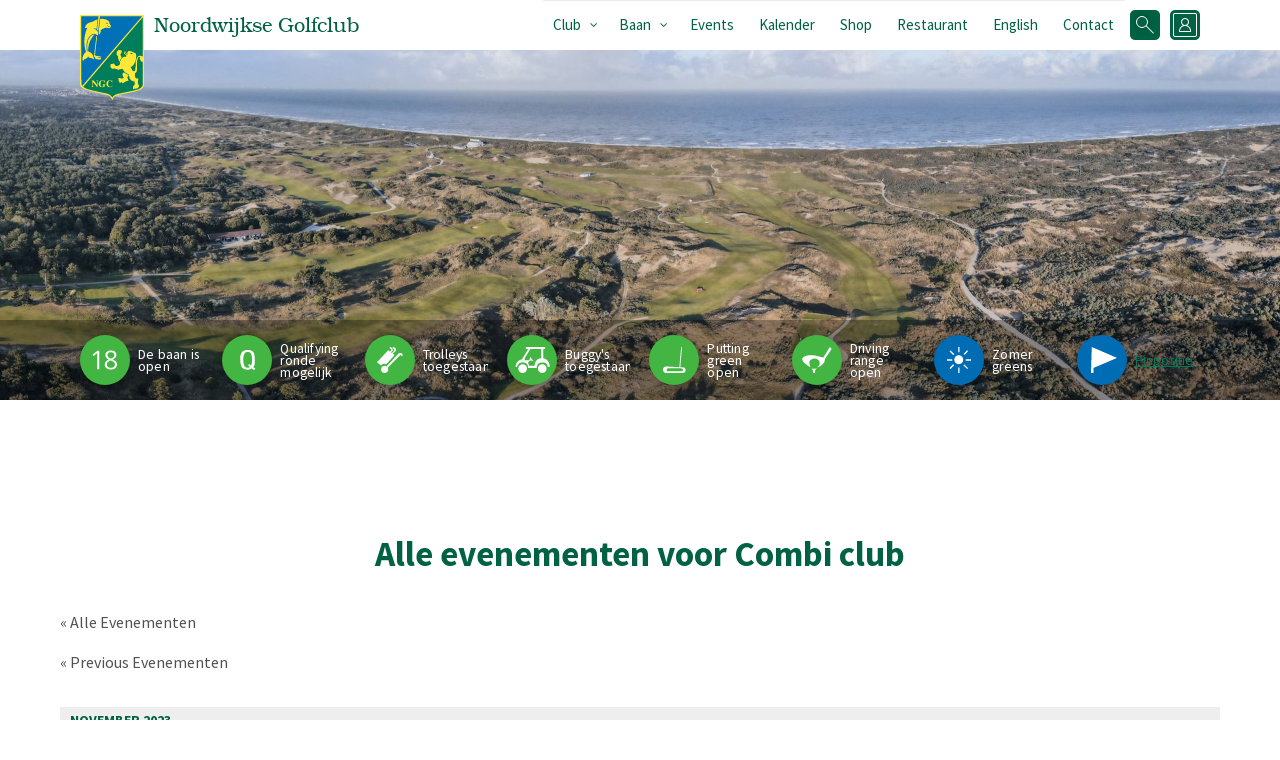

--- FILE ---
content_type: text/html; charset=UTF-8
request_url: https://www.noordwijksegolfclub.nl/event/combi-club-11/alle/
body_size: 13600
content:
<!doctype html>

<style type="text/css">
	.login-submit {
		background: #006cb4;
	    color: #fff;
	    text-align: center;
	    font-weight: bold;
	    display: block;
	    font-size: 1.1em;
	    border-radius: 3px;
    	padding: 0px 15px;
    	height: 30px;
        line-height: 30px;
        clear: both;
	}
</style>

<html lang="nl-NL">
<head>
	<meta charset="utf-8">
	<meta http-equiv="X-UA-Compatible" content="IE=edge,chrome=1">
	<title>Alle evenementen voor Combi club</title>
	<meta name="viewport" content="width=device-width, initial-scale=1">
	<meta name="author" content="Eenvoud Media">
	<link rel="apple-touch-icon" sizes="180x180" href="https://www.noordwijksegolfclub.nl//app/themes/golf/assets/img/favicons/apple-touch-icon.png">
	<link rel="icon" type="image/png" href="https://www.noordwijksegolfclub.nl//app/themes/golf/assets/img/favicons/favicon-32x32.png" sizes="32x32">
	<link rel="icon" type="image/png" href="https://www.noordwijksegolfclub.nl//app/themes/golf/assets/img/favicons/favicon-16x16.png" sizes="16x16">
	<link rel="mask-icon" href="https://www.noordwijksegolfclub.nl//app/themes/golf/assets/img/favicons/safari-pinned-tab.svg" color="#48004a">
	<link rel="manifest" href="https://www.noordwijksegolfclub.nl//app/themes/golf/assets/img/favicons/manifest.json">
	<link rel="shortcut icon" href="https://www.noordwijksegolfclub.nl//app/themes/golf/assets/img/favicons/favicon.ico">
	<meta name="msapplication-config" content="https://www.noordwijksegolfclub.nl//app/themes/golf/assets/img/favicons/browserconfig.xml">
	<meta name="theme-color" content="#48004a">

	<script>
			(function(i,s,o,g,r,a,m){i['GoogleAnalyticsObject']=r;i[r]=i[r]||function(){
		(i[r].q=i[r].q||[]).push(arguments)},i[r].l=1*new Date();a=s.createElement(o),
		m=s.getElementsByTagName(o)[0];a.async=1;a.src=g;m.parentNode.insertBefore(a,m)
		})(window,document,'script','https://www.google-analytics.com/analytics.js','ga');

			ga('create', 'UA-61876092-2', 'auto');
			ga('send', 'pageview');
	</script>
	<meta name='robots' content='max-image-preview:large' />
	<style>img:is([sizes="auto" i], [sizes^="auto," i]) { contain-intrinsic-size: 3000px 1500px }</style>
	<link rel='dns-prefetch' href='//maxcdn.bootstrapcdn.com' />
<link rel="alternate" type="application/rss+xml" title="Noordwijkse Golfclub &raquo; Evenementen feed" href="https://www.noordwijksegolfclub.nl/kalender/feed/" />
<script type="text/javascript">
/* <![CDATA[ */
window._wpemojiSettings = {"baseUrl":"https:\/\/s.w.org\/images\/core\/emoji\/15.0.3\/72x72\/","ext":".png","svgUrl":"https:\/\/s.w.org\/images\/core\/emoji\/15.0.3\/svg\/","svgExt":".svg","source":{"wpemoji":"https:\/\/www.noordwijksegolfclub.nl\/wp\/wp-includes\/js\/wp-emoji.js?ver=6.7.2","twemoji":"https:\/\/www.noordwijksegolfclub.nl\/wp\/wp-includes\/js\/twemoji.js?ver=6.7.2"}};
/**
 * @output wp-includes/js/wp-emoji-loader.js
 */

/**
 * Emoji Settings as exported in PHP via _print_emoji_detection_script().
 * @typedef WPEmojiSettings
 * @type {object}
 * @property {?object} source
 * @property {?string} source.concatemoji
 * @property {?string} source.twemoji
 * @property {?string} source.wpemoji
 * @property {?boolean} DOMReady
 * @property {?Function} readyCallback
 */

/**
 * Support tests.
 * @typedef SupportTests
 * @type {object}
 * @property {?boolean} flag
 * @property {?boolean} emoji
 */

/**
 * IIFE to detect emoji support and load Twemoji if needed.
 *
 * @param {Window} window
 * @param {Document} document
 * @param {WPEmojiSettings} settings
 */
( function wpEmojiLoader( window, document, settings ) {
	if ( typeof Promise === 'undefined' ) {
		return;
	}

	var sessionStorageKey = 'wpEmojiSettingsSupports';
	var tests = [ 'flag', 'emoji' ];

	/**
	 * Checks whether the browser supports offloading to a Worker.
	 *
	 * @since 6.3.0
	 *
	 * @private
	 *
	 * @returns {boolean}
	 */
	function supportsWorkerOffloading() {
		return (
			typeof Worker !== 'undefined' &&
			typeof OffscreenCanvas !== 'undefined' &&
			typeof URL !== 'undefined' &&
			URL.createObjectURL &&
			typeof Blob !== 'undefined'
		);
	}

	/**
	 * @typedef SessionSupportTests
	 * @type {object}
	 * @property {number} timestamp
	 * @property {SupportTests} supportTests
	 */

	/**
	 * Get support tests from session.
	 *
	 * @since 6.3.0
	 *
	 * @private
	 *
	 * @returns {?SupportTests} Support tests, or null if not set or older than 1 week.
	 */
	function getSessionSupportTests() {
		try {
			/** @type {SessionSupportTests} */
			var item = JSON.parse(
				sessionStorage.getItem( sessionStorageKey )
			);
			if (
				typeof item === 'object' &&
				typeof item.timestamp === 'number' &&
				new Date().valueOf() < item.timestamp + 604800 && // Note: Number is a week in seconds.
				typeof item.supportTests === 'object'
			) {
				return item.supportTests;
			}
		} catch ( e ) {}
		return null;
	}

	/**
	 * Persist the supports in session storage.
	 *
	 * @since 6.3.0
	 *
	 * @private
	 *
	 * @param {SupportTests} supportTests Support tests.
	 */
	function setSessionSupportTests( supportTests ) {
		try {
			/** @type {SessionSupportTests} */
			var item = {
				supportTests: supportTests,
				timestamp: new Date().valueOf()
			};

			sessionStorage.setItem(
				sessionStorageKey,
				JSON.stringify( item )
			);
		} catch ( e ) {}
	}

	/**
	 * Checks if two sets of Emoji characters render the same visually.
	 *
	 * This function may be serialized to run in a Worker. Therefore, it cannot refer to variables from the containing
	 * scope. Everything must be passed by parameters.
	 *
	 * @since 4.9.0
	 *
	 * @private
	 *
	 * @param {CanvasRenderingContext2D} context 2D Context.
	 * @param {string} set1 Set of Emoji to test.
	 * @param {string} set2 Set of Emoji to test.
	 *
	 * @return {boolean} True if the two sets render the same.
	 */
	function emojiSetsRenderIdentically( context, set1, set2 ) {
		// Cleanup from previous test.
		context.clearRect( 0, 0, context.canvas.width, context.canvas.height );
		context.fillText( set1, 0, 0 );
		var rendered1 = new Uint32Array(
			context.getImageData(
				0,
				0,
				context.canvas.width,
				context.canvas.height
			).data
		);

		// Cleanup from previous test.
		context.clearRect( 0, 0, context.canvas.width, context.canvas.height );
		context.fillText( set2, 0, 0 );
		var rendered2 = new Uint32Array(
			context.getImageData(
				0,
				0,
				context.canvas.width,
				context.canvas.height
			).data
		);

		return rendered1.every( function ( rendered2Data, index ) {
			return rendered2Data === rendered2[ index ];
		} );
	}

	/**
	 * Determines if the browser properly renders Emoji that Twemoji can supplement.
	 *
	 * This function may be serialized to run in a Worker. Therefore, it cannot refer to variables from the containing
	 * scope. Everything must be passed by parameters.
	 *
	 * @since 4.2.0
	 *
	 * @private
	 *
	 * @param {CanvasRenderingContext2D} context 2D Context.
	 * @param {string} type Whether to test for support of "flag" or "emoji".
	 * @param {Function} emojiSetsRenderIdentically Reference to emojiSetsRenderIdentically function, needed due to minification.
	 *
	 * @return {boolean} True if the browser can render emoji, false if it cannot.
	 */
	function browserSupportsEmoji( context, type, emojiSetsRenderIdentically ) {
		var isIdentical;

		switch ( type ) {
			case 'flag':
				/*
				 * Test for Transgender flag compatibility. Added in Unicode 13.
				 *
				 * To test for support, we try to render it, and compare the rendering to how it would look if
				 * the browser doesn't render it correctly (white flag emoji + transgender symbol).
				 */
				isIdentical = emojiSetsRenderIdentically(
					context,
					'\uD83C\uDFF3\uFE0F\u200D\u26A7\uFE0F', // as a zero-width joiner sequence
					'\uD83C\uDFF3\uFE0F\u200B\u26A7\uFE0F' // separated by a zero-width space
				);

				if ( isIdentical ) {
					return false;
				}

				/*
				 * Test for UN flag compatibility. This is the least supported of the letter locale flags,
				 * so gives us an easy test for full support.
				 *
				 * To test for support, we try to render it, and compare the rendering to how it would look if
				 * the browser doesn't render it correctly ([U] + [N]).
				 */
				isIdentical = emojiSetsRenderIdentically(
					context,
					'\uD83C\uDDFA\uD83C\uDDF3', // as the sequence of two code points
					'\uD83C\uDDFA\u200B\uD83C\uDDF3' // as the two code points separated by a zero-width space
				);

				if ( isIdentical ) {
					return false;
				}

				/*
				 * Test for English flag compatibility. England is a country in the United Kingdom, it
				 * does not have a two letter locale code but rather a five letter sub-division code.
				 *
				 * To test for support, we try to render it, and compare the rendering to how it would look if
				 * the browser doesn't render it correctly (black flag emoji + [G] + [B] + [E] + [N] + [G]).
				 */
				isIdentical = emojiSetsRenderIdentically(
					context,
					// as the flag sequence
					'\uD83C\uDFF4\uDB40\uDC67\uDB40\uDC62\uDB40\uDC65\uDB40\uDC6E\uDB40\uDC67\uDB40\uDC7F',
					// with each code point separated by a zero-width space
					'\uD83C\uDFF4\u200B\uDB40\uDC67\u200B\uDB40\uDC62\u200B\uDB40\uDC65\u200B\uDB40\uDC6E\u200B\uDB40\uDC67\u200B\uDB40\uDC7F'
				);

				return ! isIdentical;
			case 'emoji':
				/*
				 * Four and twenty blackbirds baked in a pie.
				 *
				 * To test for Emoji 15.0 support, try to render a new emoji: Blackbird.
				 *
				 * The Blackbird is a ZWJ sequence combining 🐦 Bird and ⬛ large black square.,
				 *
				 * 0x1F426 (\uD83D\uDC26) == Bird
				 * 0x200D == Zero-Width Joiner (ZWJ) that links the code points for the new emoji or
				 * 0x200B == Zero-Width Space (ZWS) that is rendered for clients not supporting the new emoji.
				 * 0x2B1B == Large Black Square
				 *
				 * When updating this test for future Emoji releases, ensure that individual emoji that make up the
				 * sequence come from older emoji standards.
				 */
				isIdentical = emojiSetsRenderIdentically(
					context,
					'\uD83D\uDC26\u200D\u2B1B', // as the zero-width joiner sequence
					'\uD83D\uDC26\u200B\u2B1B' // separated by a zero-width space
				);

				return ! isIdentical;
		}

		return false;
	}

	/**
	 * Checks emoji support tests.
	 *
	 * This function may be serialized to run in a Worker. Therefore, it cannot refer to variables from the containing
	 * scope. Everything must be passed by parameters.
	 *
	 * @since 6.3.0
	 *
	 * @private
	 *
	 * @param {string[]} tests Tests.
	 * @param {Function} browserSupportsEmoji Reference to browserSupportsEmoji function, needed due to minification.
	 * @param {Function} emojiSetsRenderIdentically Reference to emojiSetsRenderIdentically function, needed due to minification.
	 *
	 * @return {SupportTests} Support tests.
	 */
	function testEmojiSupports( tests, browserSupportsEmoji, emojiSetsRenderIdentically ) {
		var canvas;
		if (
			typeof WorkerGlobalScope !== 'undefined' &&
			self instanceof WorkerGlobalScope
		) {
			canvas = new OffscreenCanvas( 300, 150 ); // Dimensions are default for HTMLCanvasElement.
		} else {
			canvas = document.createElement( 'canvas' );
		}

		var context = canvas.getContext( '2d', { willReadFrequently: true } );

		/*
		 * Chrome on OS X added native emoji rendering in M41. Unfortunately,
		 * it doesn't work when the font is bolder than 500 weight. So, we
		 * check for bold rendering support to avoid invisible emoji in Chrome.
		 */
		context.textBaseline = 'top';
		context.font = '600 32px Arial';

		var supports = {};
		tests.forEach( function ( test ) {
			supports[ test ] = browserSupportsEmoji( context, test, emojiSetsRenderIdentically );
		} );
		return supports;
	}

	/**
	 * Adds a script to the head of the document.
	 *
	 * @ignore
	 *
	 * @since 4.2.0
	 *
	 * @param {string} src The url where the script is located.
	 *
	 * @return {void}
	 */
	function addScript( src ) {
		var script = document.createElement( 'script' );
		script.src = src;
		script.defer = true;
		document.head.appendChild( script );
	}

	settings.supports = {
		everything: true,
		everythingExceptFlag: true
	};

	// Create a promise for DOMContentLoaded since the worker logic may finish after the event has fired.
	var domReadyPromise = new Promise( function ( resolve ) {
		document.addEventListener( 'DOMContentLoaded', resolve, {
			once: true
		} );
	} );

	// Obtain the emoji support from the browser, asynchronously when possible.
	new Promise( function ( resolve ) {
		var supportTests = getSessionSupportTests();
		if ( supportTests ) {
			resolve( supportTests );
			return;
		}

		if ( supportsWorkerOffloading() ) {
			try {
				// Note that the functions are being passed as arguments due to minification.
				var workerScript =
					'postMessage(' +
					testEmojiSupports.toString() +
					'(' +
					[
						JSON.stringify( tests ),
						browserSupportsEmoji.toString(),
						emojiSetsRenderIdentically.toString()
					].join( ',' ) +
					'));';
				var blob = new Blob( [ workerScript ], {
					type: 'text/javascript'
				} );
				var worker = new Worker( URL.createObjectURL( blob ), { name: 'wpTestEmojiSupports' } );
				worker.onmessage = function ( event ) {
					supportTests = event.data;
					setSessionSupportTests( supportTests );
					worker.terminate();
					resolve( supportTests );
				};
				return;
			} catch ( e ) {}
		}

		supportTests = testEmojiSupports( tests, browserSupportsEmoji, emojiSetsRenderIdentically );
		setSessionSupportTests( supportTests );
		resolve( supportTests );
	} )
		// Once the browser emoji support has been obtained from the session, finalize the settings.
		.then( function ( supportTests ) {
			/*
			 * Tests the browser support for flag emojis and other emojis, and adjusts the
			 * support settings accordingly.
			 */
			for ( var test in supportTests ) {
				settings.supports[ test ] = supportTests[ test ];

				settings.supports.everything =
					settings.supports.everything && settings.supports[ test ];

				if ( 'flag' !== test ) {
					settings.supports.everythingExceptFlag =
						settings.supports.everythingExceptFlag &&
						settings.supports[ test ];
				}
			}

			settings.supports.everythingExceptFlag =
				settings.supports.everythingExceptFlag &&
				! settings.supports.flag;

			// Sets DOMReady to false and assigns a ready function to settings.
			settings.DOMReady = false;
			settings.readyCallback = function () {
				settings.DOMReady = true;
			};
		} )
		.then( function () {
			return domReadyPromise;
		} )
		.then( function () {
			// When the browser can not render everything we need to load a polyfill.
			if ( ! settings.supports.everything ) {
				settings.readyCallback();

				var src = settings.source || {};

				if ( src.concatemoji ) {
					addScript( src.concatemoji );
				} else if ( src.wpemoji && src.twemoji ) {
					addScript( src.twemoji );
					addScript( src.wpemoji );
				}
			}
		} );
} )( window, document, window._wpemojiSettings );

/* ]]> */
</script>
<link rel='stylesheet' id='tribe-accessibility-css-css' href='https://www.noordwijksegolfclub.nl//app/plugins/the-events-calendar/common/src/resources/css/accessibility.min.css?ver=4.15.4.1' type='text/css' media='all' />
<link rel='stylesheet' id='tribe-events-full-calendar-style-css' href='https://www.noordwijksegolfclub.nl//app/plugins/the-events-calendar/src/resources/css/tribe-events-full.min.css?ver=5.16.4' type='text/css' media='all' />
<link rel='stylesheet' id='tribe-events-custom-jquery-styles-css' href='https://www.noordwijksegolfclub.nl//app/plugins/the-events-calendar/vendor/jquery/smoothness/jquery-ui-1.8.23.custom.css?ver=5.16.4' type='text/css' media='all' />
<link rel='stylesheet' id='tribe-events-bootstrap-datepicker-css-css' href='https://www.noordwijksegolfclub.nl//app/plugins/the-events-calendar/vendor/bootstrap-datepicker/css/bootstrap-datepicker.standalone.min.css?ver=5.16.4' type='text/css' media='all' />
<link rel='stylesheet' id='tribe-events-calendar-style-css' href='https://www.noordwijksegolfclub.nl//app/plugins/the-events-calendar/src/resources/css/tribe-events-full.min.css?ver=5.16.4' type='text/css' media='all' />
<link rel='stylesheet' id='tribe-events-calendar-full-mobile-style-css' href='https://www.noordwijksegolfclub.nl//app/plugins/the-events-calendar/src/resources/css/tribe-events-full-mobile.min.css?ver=5.16.4' type='text/css' media='only screen and (max-width: 768px)' />
<link rel='stylesheet' id='tribe-events-pro-mini-calendar-block-styles-css' href='https://www.noordwijksegolfclub.nl//app/plugins/events-calendar-pro/src/resources/css/tribe-events-pro-mini-calendar-block.min.css?ver=5.14.5' type='text/css' media='all' />
<link rel='stylesheet' id='tribe-events-calendar-pro-style-css' href='https://www.noordwijksegolfclub.nl//app/plugins/events-calendar-pro/src/resources/css/tribe-events-pro-full.min.css?ver=5.14.5' type='text/css' media='all' />
<style id='tribe-events-calendar-pro-style-inline-css' type='text/css'>
.tribe-events-list-widget .tribe-event-featured .tribe-event-image,
				.tribe-events-venue-widget .tribe-event-featured .tribe-event-image,
				.tribe-events-adv-list-widget .tribe-event-featured .tribe-event-image,
				.tribe-mini-calendar-list-wrapper .tribe-event-featured .tribe-event-image {
					display: none;
				}
</style>
<link rel='stylesheet' id='tribe-events-calendar-full-pro-mobile-style-css' href='https://www.noordwijksegolfclub.nl//app/plugins/events-calendar-pro/src/resources/css/tribe-events-pro-full-mobile.min.css?ver=5.14.5' type='text/css' media='only screen and (max-width: 768px)' />
<link rel='stylesheet' id='tribe-events-calendar-pro-mobile-style-css' href='https://www.noordwijksegolfclub.nl//app/plugins/events-calendar-pro/src/resources/css/tribe-events-pro-theme-mobile.min.css?ver=5.14.5' type='text/css' media='only screen and (max-width: 768px)' />
<style id='wp-emoji-styles-inline-css' type='text/css'>

	img.wp-smiley, img.emoji {
		display: inline !important;
		border: none !important;
		box-shadow: none !important;
		height: 1em !important;
		width: 1em !important;
		margin: 0 0.07em !important;
		vertical-align: -0.1em !important;
		background: none !important;
		padding: 0 !important;
	}
</style>
<link rel='stylesheet' id='wp-block-library-css' href='https://www.noordwijksegolfclub.nl/wp/wp-includes/css/dist/block-library/style.css?ver=6.7.2' type='text/css' media='all' />
<style id='classic-theme-styles-inline-css' type='text/css'>
/**
 * These rules are needed for backwards compatibility.
 * They should match the button element rules in the base theme.json file.
 */
.wp-block-button__link {
	color: #ffffff;
	background-color: #32373c;
	border-radius: 9999px; /* 100% causes an oval, but any explicit but really high value retains the pill shape. */

	/* This needs a low specificity so it won't override the rules from the button element if defined in theme.json. */
	box-shadow: none;
	text-decoration: none;

	/* The extra 2px are added to size solids the same as the outline versions.*/
	padding: calc(0.667em + 2px) calc(1.333em + 2px);

	font-size: 1.125em;
}

.wp-block-file__button {
	background: #32373c;
	color: #ffffff;
	text-decoration: none;
}

</style>
<style id='global-styles-inline-css' type='text/css'>
:root{--wp--preset--aspect-ratio--square: 1;--wp--preset--aspect-ratio--4-3: 4/3;--wp--preset--aspect-ratio--3-4: 3/4;--wp--preset--aspect-ratio--3-2: 3/2;--wp--preset--aspect-ratio--2-3: 2/3;--wp--preset--aspect-ratio--16-9: 16/9;--wp--preset--aspect-ratio--9-16: 9/16;--wp--preset--color--black: #000000;--wp--preset--color--cyan-bluish-gray: #abb8c3;--wp--preset--color--white: #ffffff;--wp--preset--color--pale-pink: #f78da7;--wp--preset--color--vivid-red: #cf2e2e;--wp--preset--color--luminous-vivid-orange: #ff6900;--wp--preset--color--luminous-vivid-amber: #fcb900;--wp--preset--color--light-green-cyan: #7bdcb5;--wp--preset--color--vivid-green-cyan: #00d084;--wp--preset--color--pale-cyan-blue: #8ed1fc;--wp--preset--color--vivid-cyan-blue: #0693e3;--wp--preset--color--vivid-purple: #9b51e0;--wp--preset--gradient--vivid-cyan-blue-to-vivid-purple: linear-gradient(135deg,rgba(6,147,227,1) 0%,rgb(155,81,224) 100%);--wp--preset--gradient--light-green-cyan-to-vivid-green-cyan: linear-gradient(135deg,rgb(122,220,180) 0%,rgb(0,208,130) 100%);--wp--preset--gradient--luminous-vivid-amber-to-luminous-vivid-orange: linear-gradient(135deg,rgba(252,185,0,1) 0%,rgba(255,105,0,1) 100%);--wp--preset--gradient--luminous-vivid-orange-to-vivid-red: linear-gradient(135deg,rgba(255,105,0,1) 0%,rgb(207,46,46) 100%);--wp--preset--gradient--very-light-gray-to-cyan-bluish-gray: linear-gradient(135deg,rgb(238,238,238) 0%,rgb(169,184,195) 100%);--wp--preset--gradient--cool-to-warm-spectrum: linear-gradient(135deg,rgb(74,234,220) 0%,rgb(151,120,209) 20%,rgb(207,42,186) 40%,rgb(238,44,130) 60%,rgb(251,105,98) 80%,rgb(254,248,76) 100%);--wp--preset--gradient--blush-light-purple: linear-gradient(135deg,rgb(255,206,236) 0%,rgb(152,150,240) 100%);--wp--preset--gradient--blush-bordeaux: linear-gradient(135deg,rgb(254,205,165) 0%,rgb(254,45,45) 50%,rgb(107,0,62) 100%);--wp--preset--gradient--luminous-dusk: linear-gradient(135deg,rgb(255,203,112) 0%,rgb(199,81,192) 50%,rgb(65,88,208) 100%);--wp--preset--gradient--pale-ocean: linear-gradient(135deg,rgb(255,245,203) 0%,rgb(182,227,212) 50%,rgb(51,167,181) 100%);--wp--preset--gradient--electric-grass: linear-gradient(135deg,rgb(202,248,128) 0%,rgb(113,206,126) 100%);--wp--preset--gradient--midnight: linear-gradient(135deg,rgb(2,3,129) 0%,rgb(40,116,252) 100%);--wp--preset--font-size--small: 13px;--wp--preset--font-size--medium: 20px;--wp--preset--font-size--large: 36px;--wp--preset--font-size--x-large: 42px;--wp--preset--spacing--20: 0.44rem;--wp--preset--spacing--30: 0.67rem;--wp--preset--spacing--40: 1rem;--wp--preset--spacing--50: 1.5rem;--wp--preset--spacing--60: 2.25rem;--wp--preset--spacing--70: 3.38rem;--wp--preset--spacing--80: 5.06rem;--wp--preset--shadow--natural: 6px 6px 9px rgba(0, 0, 0, 0.2);--wp--preset--shadow--deep: 12px 12px 50px rgba(0, 0, 0, 0.4);--wp--preset--shadow--sharp: 6px 6px 0px rgba(0, 0, 0, 0.2);--wp--preset--shadow--outlined: 6px 6px 0px -3px rgba(255, 255, 255, 1), 6px 6px rgba(0, 0, 0, 1);--wp--preset--shadow--crisp: 6px 6px 0px rgba(0, 0, 0, 1);}:where(.is-layout-flex){gap: 0.5em;}:where(.is-layout-grid){gap: 0.5em;}body .is-layout-flex{display: flex;}.is-layout-flex{flex-wrap: wrap;align-items: center;}.is-layout-flex > :is(*, div){margin: 0;}body .is-layout-grid{display: grid;}.is-layout-grid > :is(*, div){margin: 0;}:where(.wp-block-columns.is-layout-flex){gap: 2em;}:where(.wp-block-columns.is-layout-grid){gap: 2em;}:where(.wp-block-post-template.is-layout-flex){gap: 1.25em;}:where(.wp-block-post-template.is-layout-grid){gap: 1.25em;}.has-black-color{color: var(--wp--preset--color--black) !important;}.has-cyan-bluish-gray-color{color: var(--wp--preset--color--cyan-bluish-gray) !important;}.has-white-color{color: var(--wp--preset--color--white) !important;}.has-pale-pink-color{color: var(--wp--preset--color--pale-pink) !important;}.has-vivid-red-color{color: var(--wp--preset--color--vivid-red) !important;}.has-luminous-vivid-orange-color{color: var(--wp--preset--color--luminous-vivid-orange) !important;}.has-luminous-vivid-amber-color{color: var(--wp--preset--color--luminous-vivid-amber) !important;}.has-light-green-cyan-color{color: var(--wp--preset--color--light-green-cyan) !important;}.has-vivid-green-cyan-color{color: var(--wp--preset--color--vivid-green-cyan) !important;}.has-pale-cyan-blue-color{color: var(--wp--preset--color--pale-cyan-blue) !important;}.has-vivid-cyan-blue-color{color: var(--wp--preset--color--vivid-cyan-blue) !important;}.has-vivid-purple-color{color: var(--wp--preset--color--vivid-purple) !important;}.has-black-background-color{background-color: var(--wp--preset--color--black) !important;}.has-cyan-bluish-gray-background-color{background-color: var(--wp--preset--color--cyan-bluish-gray) !important;}.has-white-background-color{background-color: var(--wp--preset--color--white) !important;}.has-pale-pink-background-color{background-color: var(--wp--preset--color--pale-pink) !important;}.has-vivid-red-background-color{background-color: var(--wp--preset--color--vivid-red) !important;}.has-luminous-vivid-orange-background-color{background-color: var(--wp--preset--color--luminous-vivid-orange) !important;}.has-luminous-vivid-amber-background-color{background-color: var(--wp--preset--color--luminous-vivid-amber) !important;}.has-light-green-cyan-background-color{background-color: var(--wp--preset--color--light-green-cyan) !important;}.has-vivid-green-cyan-background-color{background-color: var(--wp--preset--color--vivid-green-cyan) !important;}.has-pale-cyan-blue-background-color{background-color: var(--wp--preset--color--pale-cyan-blue) !important;}.has-vivid-cyan-blue-background-color{background-color: var(--wp--preset--color--vivid-cyan-blue) !important;}.has-vivid-purple-background-color{background-color: var(--wp--preset--color--vivid-purple) !important;}.has-black-border-color{border-color: var(--wp--preset--color--black) !important;}.has-cyan-bluish-gray-border-color{border-color: var(--wp--preset--color--cyan-bluish-gray) !important;}.has-white-border-color{border-color: var(--wp--preset--color--white) !important;}.has-pale-pink-border-color{border-color: var(--wp--preset--color--pale-pink) !important;}.has-vivid-red-border-color{border-color: var(--wp--preset--color--vivid-red) !important;}.has-luminous-vivid-orange-border-color{border-color: var(--wp--preset--color--luminous-vivid-orange) !important;}.has-luminous-vivid-amber-border-color{border-color: var(--wp--preset--color--luminous-vivid-amber) !important;}.has-light-green-cyan-border-color{border-color: var(--wp--preset--color--light-green-cyan) !important;}.has-vivid-green-cyan-border-color{border-color: var(--wp--preset--color--vivid-green-cyan) !important;}.has-pale-cyan-blue-border-color{border-color: var(--wp--preset--color--pale-cyan-blue) !important;}.has-vivid-cyan-blue-border-color{border-color: var(--wp--preset--color--vivid-cyan-blue) !important;}.has-vivid-purple-border-color{border-color: var(--wp--preset--color--vivid-purple) !important;}.has-vivid-cyan-blue-to-vivid-purple-gradient-background{background: var(--wp--preset--gradient--vivid-cyan-blue-to-vivid-purple) !important;}.has-light-green-cyan-to-vivid-green-cyan-gradient-background{background: var(--wp--preset--gradient--light-green-cyan-to-vivid-green-cyan) !important;}.has-luminous-vivid-amber-to-luminous-vivid-orange-gradient-background{background: var(--wp--preset--gradient--luminous-vivid-amber-to-luminous-vivid-orange) !important;}.has-luminous-vivid-orange-to-vivid-red-gradient-background{background: var(--wp--preset--gradient--luminous-vivid-orange-to-vivid-red) !important;}.has-very-light-gray-to-cyan-bluish-gray-gradient-background{background: var(--wp--preset--gradient--very-light-gray-to-cyan-bluish-gray) !important;}.has-cool-to-warm-spectrum-gradient-background{background: var(--wp--preset--gradient--cool-to-warm-spectrum) !important;}.has-blush-light-purple-gradient-background{background: var(--wp--preset--gradient--blush-light-purple) !important;}.has-blush-bordeaux-gradient-background{background: var(--wp--preset--gradient--blush-bordeaux) !important;}.has-luminous-dusk-gradient-background{background: var(--wp--preset--gradient--luminous-dusk) !important;}.has-pale-ocean-gradient-background{background: var(--wp--preset--gradient--pale-ocean) !important;}.has-electric-grass-gradient-background{background: var(--wp--preset--gradient--electric-grass) !important;}.has-midnight-gradient-background{background: var(--wp--preset--gradient--midnight) !important;}.has-small-font-size{font-size: var(--wp--preset--font-size--small) !important;}.has-medium-font-size{font-size: var(--wp--preset--font-size--medium) !important;}.has-large-font-size{font-size: var(--wp--preset--font-size--large) !important;}.has-x-large-font-size{font-size: var(--wp--preset--font-size--x-large) !important;}
:where(.wp-block-post-template.is-layout-flex){gap: 1.25em;}:where(.wp-block-post-template.is-layout-grid){gap: 1.25em;}
:where(.wp-block-columns.is-layout-flex){gap: 2em;}:where(.wp-block-columns.is-layout-grid){gap: 2em;}
:root :where(.wp-block-pullquote){font-size: 1.5em;line-height: 1.6;}
</style>
<link rel='stylesheet' id='style-css' href='https://www.noordwijksegolfclub.nl//app/themes/golf/assets/css/style.css?ver=6.7.2' type='text/css' media='all' />
<link rel='stylesheet' id='lightbox-css' href='https://www.noordwijksegolfclub.nl//app/themes/golf/assets/css/lightbox.min.css?ver=6.7.2' type='text/css' media='all' />
<link rel='stylesheet' id='font-awesome-css' href='https://maxcdn.bootstrapcdn.com/font-awesome/4.7.0/css/font-awesome.min.css?ver=6.7.2' type='text/css' media='all' />
<link rel='stylesheet' id='override-css' href='https://www.noordwijksegolfclub.nl//app/themes/golf/style.css?ver=6.7.2' type='text/css' media='all' />
<script type="text/javascript" src="https://www.noordwijksegolfclub.nl/wp/wp-includes/js/jquery/jquery.js?ver=3.7.1" id="jquery-core-js"></script>
<script type="text/javascript" src="https://www.noordwijksegolfclub.nl/wp/wp-includes/js/jquery/jquery-migrate.js?ver=3.4.1" id="jquery-migrate-js"></script>
<script type="text/javascript" src="https://www.noordwijksegolfclub.nl//app/plugins/the-events-calendar/vendor/bootstrap-datepicker/js/bootstrap-datepicker.min.js?ver=5.16.4" id="tribe-events-bootstrap-datepicker-js"></script>
<script type="text/javascript" src="https://www.noordwijksegolfclub.nl//app/plugins/the-events-calendar/vendor/jquery-resize/jquery.ba-resize.min.js?ver=5.16.4" id="tribe-events-jquery-resize-js"></script>
<script type="text/javascript" src="https://www.noordwijksegolfclub.nl//app/plugins/the-events-calendar/vendor/jquery-placeholder/jquery.placeholder.js?ver=5.16.4" id="jquery-placeholder-js"></script>
<script type="text/javascript" src="https://www.noordwijksegolfclub.nl//app/plugins/the-events-calendar/common/vendor/momentjs/moment.min.js?ver=4.15.4.1" id="tribe-moment-js"></script>
<script type="text/javascript" src="https://www.noordwijksegolfclub.nl//app/plugins/the-events-calendar/common/vendor/momentjs/locale.min.js?ver=4.15.4.1" id="tribe-moment-locales-js"></script>
<script type="text/javascript" id="tribe-events-calendar-script-js-extra">
/* <![CDATA[ */
var tribe_js_config = {"permalink_settings":"\/%category%\/%postname%\/","events_post_type":"tribe_events","events_base":"https:\/\/www.noordwijksegolfclub.nl\/kalender\/","update_urls":{"shortcode":{"list":true,"month":true,"day":true}},"debug":""};
/* ]]> */
</script>
<script type="text/javascript" src="https://www.noordwijksegolfclub.nl//app/plugins/the-events-calendar/src/resources/js/tribe-events.js?ver=5.16.4" id="tribe-events-calendar-script-js"></script>
<script type="text/javascript" src="https://www.noordwijksegolfclub.nl//app/plugins/the-events-calendar/vendor/php-date-formatter/js/php-date-formatter.min.js?ver=5.16.4" id="tribe-events-php-date-formatter-js"></script>
<script type="text/javascript" id="tribe-events-dynamic-js-extra">
/* <![CDATA[ */
var tribe_dynamic_help_text = {"date_with_year":"j F Y","date_no_year":"j F","datepicker_format":"d-m-Y","datepicker_format_index":"8","days":["zondag","maandag","dinsdag","woensdag","donderdag","vrijdag","zaterdag"],"daysShort":["zo","ma","di","wo","do","vr","za"],"months":["januari","februari","maart","april","mei","juni","juli","augustus","september","oktober","november","december"],"monthsShort":["Jan","Feb","Mar","Apr","mei","Jun","Jul","Aug","Sep","Oct","Nov","Dec"],"msgs":"[\"Dit evenement duurt van %%starttime%% tot %%endtime%% op %%startdatewithyear%%.\",\"Dit evenement is om %%starttime%% op %%startdatewithyear%%.\",\"Dit evenement duurt de hele dag op %%startdatewithyear%%.\",\"Dit evenement begint om %%starttime%% op %%startdatenoyear%% en eindigt om %%endtime%% op %%enddatewithyear%%\",\"Dit evenement begint om %%starttime%% op %%startdatenoyear%% en eindigt op %%enddatewithyear%%\",\"Dit evenement duurt de hele dag beginnend op %%startdatenoyear%% en eindigend op %%enddatewithyear%%.\"]"};
/* ]]> */
</script>
<script type="text/javascript" id="tribe-events-dynamic-js-extra">
/* <![CDATA[ */
var tribe_dynamic_help_text = {"date_with_year":"j F Y","date_no_year":"j F","datepicker_format":"d-m-Y","datepicker_format_index":"8","days":["zondag","maandag","dinsdag","woensdag","donderdag","vrijdag","zaterdag"],"daysShort":["zo","ma","di","wo","do","vr","za"],"months":["januari","februari","maart","april","mei","juni","juli","augustus","september","oktober","november","december"],"monthsShort":["Jan","Feb","Mar","Apr","mei","Jun","Jul","Aug","Sep","Oct","Nov","Dec"],"msgs":"[\"Dit evenement duurt van %%starttime%% tot %%endtime%% op %%startdatewithyear%%.\",\"Dit evenement is om %%starttime%% op %%startdatewithyear%%.\",\"Dit evenement duurt de hele dag op %%startdatewithyear%%.\",\"Dit evenement begint om %%starttime%% op %%startdatenoyear%% en eindigt om %%endtime%% op %%enddatewithyear%%\",\"Dit evenement begint om %%starttime%% op %%startdatenoyear%% en eindigt op %%enddatewithyear%%\",\"Dit evenement duurt de hele dag beginnend op %%startdatenoyear%% en eindigend op %%enddatewithyear%%.\"]"};
var tribe_dynamic_help_text = {"date_with_year":"j F Y","date_no_year":"j F","datepicker_format":"d-m-Y","datepicker_format_index":"8","days":["zondag","maandag","dinsdag","woensdag","donderdag","vrijdag","zaterdag"],"daysShort":["zo","ma","di","wo","do","vr","za"],"months":["januari","februari","maart","april","mei","juni","juli","augustus","september","oktober","november","december"],"monthsShort":["Jan","Feb","Mar","Apr","mei","Jun","Jul","Aug","Sep","Oct","Nov","Dec"],"msgs":"[\"Dit evenement duurt van %%starttime%% tot %%endtime%% op %%startdatewithyear%%.\",\"Dit evenement is om %%starttime%% op %%startdatewithyear%%.\",\"Dit evenement duurt de hele dag op %%startdatewithyear%%.\",\"Dit evenement begint om %%starttime%% op %%startdatenoyear%% en eindigt om %%endtime%% op %%enddatewithyear%%\",\"Dit evenement begint om %%starttime%% op %%startdatenoyear%% en eindigt op %%enddatewithyear%%\",\"Dit evenement duurt de hele dag beginnend op %%startdatenoyear%% en eindigend op %%enddatewithyear%%.\"]"};
/* ]]> */
</script>
<script type="text/javascript" src="https://www.noordwijksegolfclub.nl//app/plugins/the-events-calendar/src/resources/js/events-dynamic.js?ver=5.16.4" id="tribe-events-dynamic-js"></script>
<script type="text/javascript" src="https://www.noordwijksegolfclub.nl//app/plugins/the-events-calendar/src/resources/js/tribe-events-bar.js?ver=5.16.4" id="tribe-events-bar-js"></script>
<script type="text/javascript" id="tribe-events-pro-js-extra">
/* <![CDATA[ */
var TribeEventsPro = {"geocenter":{"max_lat":52.272336,"max_lng":4.468536,"min_lat":52.272336,"min_lng":4.468536},"map_tooltip_event":"Evenement","map_tooltip_address":"Adres: "};
/* ]]> */
</script>
<script type="text/javascript" src="https://www.noordwijksegolfclub.nl//app/plugins/events-calendar-pro/src/resources/js/tribe-events-pro.js?ver=5.14.5" id="tribe-events-pro-js"></script>
<script type="text/javascript" id="main-js-extra">
/* <![CDATA[ */
var ajax_news_list = {"ajax_url":"https:\/\/www.noordwijksegolfclub.nl\/wp\/wp-admin\/admin-ajax.php"};
/* ]]> */
</script>
<script type="text/javascript" src="https://www.noordwijksegolfclub.nl//app/themes/golf/assets/js/main.min.js?ver=6.7.2" id="main-js"></script>
<script type="text/javascript" src="https://www.noordwijksegolfclub.nl//app/themes/golf/assets/js/nwscript.js?ver=6.7.2" id="nwscript-js"></script>
<link rel="https://api.w.org/" href="https://www.noordwijksegolfclub.nl/wp-json/" /><link rel="EditURI" type="application/rsd+xml" title="RSD" href="https://www.noordwijksegolfclub.nl/wp/xmlrpc.php?rsd" />
<meta name="generator" content="WordPress 6.7.2" />
<link rel="alternate" type="application/json+oembed" href="https://www.noordwijksegolfclub.nl/wp-json/oembed/1.0/embed?url=https%3A%2F%2Fwww.noordwijksegolfclub.nl%2Fevent%2Fcombi-club-11%2F2023-11-22%2F%3Fpost_id%3D32848" />
<link rel="alternate" type="text/xml+oembed" href="https://www.noordwijksegolfclub.nl/wp-json/oembed/1.0/embed?url=https%3A%2F%2Fwww.noordwijksegolfclub.nl%2Fevent%2Fcombi-club-11%2F2023-11-22%2F%3Fpost_id%3D32848&#038;format=xml" />
<meta name="tec-api-version" content="v1"><meta name="tec-api-origin" content="https://www.noordwijksegolfclub.nl"><link rel="alternate" href="https://www.noordwijksegolfclub.nl/wp-json/tribe/events/v1/events?include=32848,32850,32851,32852,32853,32854" /></head>

<body class="content">
	<header class="site-header">
	    <div class="header-content">

	      <div class="site-branding">
	        <a href="/">
	          <img class="logo" src="https://www.noordwijksegolfclub.nl//app/themes/golf/assets/img/logo_1.svg">
	          <h2>Noordwijkse Golfclub</h2>
	        </a>
	      </div>

	      <div class="right-section">
	        <a href="javascript:void(0);" class="hamburger-toggle">
	          <span></span>
	          <span></span>
	          <span></span>
	        </a>
	        <a href="javascript:void(0);" class="account-toggle">
	          <span class="login-label">Inloggen</span>
	          <span class="username-label">Hi, !</span>
	          <img src="https://www.noordwijksegolfclub.nl//app/themes/golf/assets/img/user.svg"></i></a>
	        <a href="javascript:void(0);" class="search-toggle">
	          <span class="circle"></span>
	          <span></span>
	          <span></span>
	        </a>
	      </div>

	      <div class="site-menu">
	        <a href="javascript:void(0)" class="close-menu-toggle"><i class="fa fa-times"></i></a>
	        <ul id="menu-hoofdmenu" class="site-navigation"><li id="menu-item-1734" class="menu-item menu-item-type-post_type menu-item-object-page menu-item-has-children menu-item-1734"><a href="https://www.noordwijksegolfclub.nl/club/">Club</a>
<div class="dropdown"><i class="fa fa-angle-down"></i></div><div class='submenu'><ul>
	<li id="menu-item-4245" class="menu-item menu-item-type-custom menu-item-object-custom menu-item-4245"><a href="http://www.noordwijksegolfclub.nl/club/#organisatie">Organisatie</a></li>
	<li id="menu-item-4247" class="menu-item menu-item-type-custom menu-item-object-custom menu-item-4247"><a href="http://www.noordwijksegolfclub.nl/club/#bestuur">Bestuur</a></li>
	<li id="menu-item-27035" class="menu-item menu-item-type-custom menu-item-object-custom menu-item-27035"><a href="http://www.noordwijksegolfclub.nl/club/#lidmaatschap">Lidmaatschap</a></li>
	<li id="menu-item-26032" class="menu-item menu-item-type-post_type menu-item-object-page menu-item-26032"><a href="https://www.noordwijksegolfclub.nl/expatriate-membership/">Expat membership</a></li>
	<li id="menu-item-4251" class="menu-item menu-item-type-custom menu-item-object-custom menu-item-4251"><a href="http://www.noordwijksegolfclub.nl/club/#sponsoring">Sponsoring</a></li>
	<li id="menu-item-4248" class="menu-item menu-item-type-custom menu-item-object-custom menu-item-4248"><a href="http://www.noordwijksegolfclub.nl/club/#etiquette">Etiquette</a></li>
	<li id="menu-item-35070" class="menu-item menu-item-type-custom menu-item-object-custom menu-item-35070"><a href="https://www.noordwijksegolfclub.nl/club/#sociaal-veilig-sportklimaat">Sociaal veilig sportklimaat</a></li>
	<li id="menu-item-4249" class="menu-item menu-item-type-custom menu-item-object-custom menu-item-4249"><a href="http://www.noordwijksegolfclub.nl/club/#historie">Historie</a></li>
	<li id="menu-item-5468" class="menu-item menu-item-type-custom menu-item-object-custom menu-item-5468"><a href="http://www.noordwijksegolfclub.nl/club/#links">Links</a></li>
	<li id="menu-item-4253" class="menu-item menu-item-type-custom menu-item-object-custom menu-item-4253"><a href="http://www.noordwijksegolfclub.nl/club/#route">Route</a></li>
</ul></div>
</li>
<li id="menu-item-1735" class="menu-item menu-item-type-post_type menu-item-object-page menu-item-has-children menu-item-1735"><a href="https://www.noordwijksegolfclub.nl/baan/">Baan</a>
<div class="dropdown"><i class="fa fa-angle-down"></i></div><div class='submenu'><ul>
	<li id="menu-item-4261" class="menu-item menu-item-type-custom menu-item-object-custom menu-item-4261"><a href="https://www.noordwijksegolfclub.nl/natuur/">Natuur</a></li>
	<li id="menu-item-4254" class="menu-item menu-item-type-custom menu-item-object-custom menu-item-4254"><a href="http://www.noordwijksegolfclub.nl/baan/#bezoekers">Bezoekers</a></li>
	<li id="menu-item-4255" class="menu-item menu-item-type-custom menu-item-object-custom menu-item-4255"><a href="http://www.noordwijksegolfclub.nl/baan/#greenfees">Greenfees</a></li>
	<li id="menu-item-4258" class="menu-item menu-item-type-custom menu-item-object-custom menu-item-4258"><a href="http://www.noordwijksegolfclub.nl/baan/#baanhandicaps">Baanhandicaps</a></li>
	<li id="menu-item-24323" class="menu-item menu-item-type-post_type menu-item-object-page menu-item-24323"><a href="https://www.noordwijksegolfclub.nl/pinsheet/">PinSheet</a></li>
	<li id="menu-item-4259" class="menu-item menu-item-type-custom menu-item-object-custom menu-item-4259"><a href="http://www.noordwijksegolfclub.nl/baan/#plaatselijke-regels">Plaatselijke Regels</a></li>
	<li id="menu-item-4256" class="menu-item menu-item-type-custom menu-item-object-custom menu-item-4256"><a href="http://www.noordwijksegolfclub.nl/baan/#openingstijden">Openingstijden</a></li>
	<li id="menu-item-4257" class="menu-item menu-item-type-custom menu-item-object-custom menu-item-4257"><a href="http://www.noordwijksegolfclub.nl/baan/#handicarts">Handicarts</a></li>
	<li id="menu-item-26738" class="menu-item menu-item-type-custom menu-item-object-custom menu-item-26738"><a href="https://www.noordwijksegolfclub.nl/baan/#onweer">Onweer</a></li>
	<li id="menu-item-15062" class="menu-item menu-item-type-custom menu-item-object-custom menu-item-15062"><a href="http://www.noordwijksegolfclub.nl/flyover">Flyover</a></li>
</ul></div>
</li>
<li id="menu-item-24219" class="menu-item menu-item-type-post_type menu-item-object-page menu-item-24219"><a href="https://www.noordwijksegolfclub.nl/specials-2/">Events</a></li>
<li id="menu-item-3237" class="menu-item menu-item-type-custom menu-item-object-custom menu-item-3237"><a href="http://www.noordwijksegolfclub.nl/kalender/">Kalender</a></li>
<li id="menu-item-272" class="menu-item menu-item-type-post_type menu-item-object-page menu-item-272"><a href="https://www.noordwijksegolfclub.nl/shop/">Shop</a></li>
<li id="menu-item-33122" class="menu-item menu-item-type-post_type menu-item-object-page menu-item-33122"><a href="https://www.noordwijksegolfclub.nl/restaurant/">Restaurant</a></li>
<li id="menu-item-1737" class="menu-item menu-item-type-post_type menu-item-object-page menu-item-1737"><a href="https://www.noordwijksegolfclub.nl/english/">English</a></li>
<li id="menu-item-26455" class="menu-item menu-item-type-post_type menu-item-object-page menu-item-26455"><a href="https://www.noordwijksegolfclub.nl/contact-2/">Contact</a></li>
</ul>	        <div class="search-form-wrapper">
	          <h4>Zoeken</h4>
	          <form role="search" action="/" method="get" class="search-form" class="search-form">
	            <input type="search" class="search-field" placeholder="beginnen met typen..." name="s">
	            <input type="submit" class="search-submit" value=" ">
	            <i class="fa fa-search"></i>
	          </form>
	        </div>
	        <div class="account-form-wrapper">
	          <div class="login-form">
	            <h4>Inloggen</h4>
	            <img src="https://www.noordwijksegolfclub.nl//app/themes/golf/assets/img/user.svg">
	            <a class="login-submit" href="https://noordwijkse.golfer.intogolf.nl/#/login?redirect=true">Inloggen</a>
	          </div>
	          <div class="user-menu">
	            <h4>Hi, </h4>
	            <ul id="menu-leden-menu" class=""><li id="menu-item-1950" class="menu-item menu-item-type-custom menu-item-object-custom menu-item-1950"><a target="_blank" href="https://noordwijkse.golfer.intogolf.nl/#/login">Mijn NGC</a></li>
<li id="menu-item-2713" class="menu-item menu-item-type-custom menu-item-object-custom menu-item-has-children menu-item-2713"><a href="http://www.noordwijksegolfclub.nl/nieuws/">Nieuws</a>
<div class="dropdown"><i class="fa fa-angle-down"></i></div><div class='sub-menu-wrapper'><ul class='sub-menu'>
	<li id="menu-item-33127" class="menu-item menu-item-type-post_type menu-item-object-page menu-item-33127"><a href="https://www.noordwijksegolfclub.nl/nieuwsbrieven/">Nieuwsbrieven</a></li>
	<li id="menu-item-33128" class="menu-item menu-item-type-custom menu-item-object-custom menu-item-33128"><a href="https://www.noordwijksegolfclub.nl/nieuws/">Website berichten</a></li>
	<li id="menu-item-33129" class="menu-item menu-item-type-custom menu-item-object-custom menu-item-33129"><a href="https://www.noordwijksegolfclub.nl/parpost-archief/">ParPost</a></li>
</ul></div>
</li>
<li id="menu-item-2301" class="menu-item menu-item-type-custom menu-item-object-custom menu-item-has-children menu-item-2301"><a href="#">Bestuur</a>
<div class="dropdown"><i class="fa fa-angle-down"></i></div><div class='sub-menu-wrapper'><ul class='sub-menu'>
	<li id="menu-item-2972" class="menu-item menu-item-type-custom menu-item-object-custom menu-item-2972"><a href="http://www.noordwijksegolfclub.nl/commissie/bestuur-nieuw/">Nieuws</a></li>
	<li id="menu-item-1906" class="menu-item menu-item-type-post_type menu-item-object-page menu-item-1906"><a href="https://www.noordwijksegolfclub.nl/lidmaatschappen/">Lidmaatschappen</a></li>
	<li id="menu-item-23019" class="menu-item menu-item-type-post_type menu-item-object-page menu-item-23019"><a href="https://www.noordwijksegolfclub.nl/missie-golfclub-visie-bestuur-strategische-doelen/">Missie Golfclub, Visie bestuur &#038; Strategische doelen</a></li>
	<li id="menu-item-1911" class="menu-item menu-item-type-post_type menu-item-object-page menu-item-1911"><a href="https://www.noordwijksegolfclub.nl/algemene-leden-vergadering-alv/">ALV, reglementen en beleid</a></li>
	<li id="menu-item-12282" class="menu-item menu-item-type-post_type menu-item-object-page menu-item-12282"><a href="https://www.noordwijksegolfclub.nl/portefeuille/">Portefeuille bestuursleden</a></li>
	<li id="menu-item-3570" class="menu-item menu-item-type-post_type menu-item-object-page menu-item-3570"><a href="https://www.noordwijksegolfclub.nl/contributies/">Contributies</a></li>
	<li id="menu-item-1910" class="menu-item menu-item-type-post_type menu-item-object-page menu-item-1910"><a href="https://www.noordwijksegolfclub.nl/ereleden-en-leden-verdienste/">Eregalerij</a></li>
	<li id="menu-item-31696" class="menu-item menu-item-type-post_type menu-item-object-page menu-item-31696"><a href="https://www.noordwijksegolfclub.nl/ledenbestand/">Ledenbestand</a></li>
	<li id="menu-item-31705" class="menu-item menu-item-type-post_type menu-item-object-page menu-item-31705"><a href="https://www.noordwijksegolfclub.nl/baanbezetting/">Baanbezetting</a></li>
</ul></div>
</li>
<li id="menu-item-1918" class="menu-item menu-item-type-custom menu-item-object-custom menu-item-has-children menu-item-1918"><a href="#">Commissies &#038; Werkgroepen</a>
<div class="dropdown"><i class="fa fa-angle-down"></i></div><div class='sub-menu-wrapper'><ul class='sub-menu'>
	<li id="menu-item-4149" class="menu-item menu-item-type-custom menu-item-object-custom menu-item-4149"><a href="http://www.noordwijksegolfclub.nl/commissie/algemeen/">Algemeen</a></li>
	<li id="menu-item-5490" class="menu-item menu-item-type-post_type menu-item-object-commissie menu-item-5490"><a href="https://www.noordwijksegolfclub.nl/commissie/abac/">ABAC</a></li>
	<li id="menu-item-26167" class="menu-item menu-item-type-custom menu-item-object-custom menu-item-26167"><a href="https://www.noordwijksegolfclub.nl/commissie/historisch-archief/">Archief</a></li>
	<li id="menu-item-41767" class="menu-item menu-item-type-post_type menu-item-object-page menu-item-41767"><a href="https://www.noordwijksegolfclub.nl/baan-en-natuurplan_stuur-werkgroepen/">Baan- en Natuurplan</a></li>
	<li id="menu-item-2463" class="menu-item menu-item-type-post_type menu-item-object-commissie menu-item-2463"><a href="https://www.noordwijksegolfclub.nl/commissie/bridge/">Bridge</a></li>
	<li id="menu-item-2464" class="menu-item menu-item-type-post_type menu-item-object-commissie menu-item-2464"><a href="https://www.noordwijksegolfclub.nl/commissie/combi/">Combi</a></li>
	<li id="menu-item-39880" class="menu-item menu-item-type-custom menu-item-object-custom menu-item-39880"><a href="https://www.noordwijksegolfclub.nl/commissie/competitie-commissie/">Competitie</a></li>
	<li id="menu-item-26871" class="menu-item menu-item-type-custom menu-item-object-custom menu-item-26871"><a href="https://www.noordwijksegolfclub.nl/commissie/dads-army/">Dad&#8217;s Army</a></li>
	<li id="menu-item-2466" class="menu-item menu-item-type-post_type menu-item-object-commissie menu-item-2466"><a href="https://www.noordwijksegolfclub.nl/commissie/dames/">Dames</a></li>
	<li id="menu-item-41777" class="menu-item menu-item-type-custom menu-item-object-custom menu-item-41777"><a href="https://www.noordwijksegolfclub.nl/commissie/duurzaamheid-wg/">Duurzaamheid (WG)</a></li>
	<li id="menu-item-2467" class="menu-item menu-item-type-post_type menu-item-object-commissie menu-item-2467"><a href="https://www.noordwijksegolfclub.nl/commissie/evenementen/">Evenementen</a></li>
	<li id="menu-item-5488" class="menu-item menu-item-type-post_type menu-item-object-commissie menu-item-5488"><a href="https://www.noordwijksegolfclub.nl/commissie/fac/">FAC</a></li>
	<li id="menu-item-19833" class="menu-item menu-item-type-custom menu-item-object-custom menu-item-19833"><a href="https://www.noordwijksegolfclub.nl/commissie/golfweek-commissie/">Golfweek</a></li>
	<li id="menu-item-2469" class="menu-item menu-item-type-post_type menu-item-object-commissie menu-item-2469"><a href="https://www.noordwijksegolfclub.nl/commissie/handicarts/">Handicart consuls</a></li>
	<li id="menu-item-28356" class="menu-item menu-item-type-custom menu-item-object-custom menu-item-28356"><a href="https://www.noordwijksegolfclub.nl/commissie/heren-senioren-donderdag/">Heren</a></li>
	<li id="menu-item-2471" class="menu-item menu-item-type-post_type menu-item-object-commissie menu-item-2471"><a href="https://www.noordwijksegolfclub.nl/commissie/juridische/">Juridische</a></li>
	<li id="menu-item-36982" class="menu-item menu-item-type-custom menu-item-object-custom menu-item-36982"><a href="https://www.noordwijksegolfclub.nl/commissie/natuur/">Natuur</a></li>
	<li id="menu-item-11440" class="menu-item menu-item-type-custom menu-item-object-custom menu-item-11440"><a href="http://www.noordwijksegolfclub.nl/commissie/njo">NJO</a></li>
	<li id="menu-item-2473" class="menu-item menu-item-type-post_type menu-item-object-commissie menu-item-2473"><a href="https://www.noordwijksegolfclub.nl/commissie/overige/">Overige</a></li>
	<li id="menu-item-2474" class="menu-item menu-item-type-post_type menu-item-object-commissie menu-item-2474"><a href="https://www.noordwijksegolfclub.nl/commissie/parpost/">ParPost</a></li>
	<li id="menu-item-2475" class="menu-item menu-item-type-post_type menu-item-object-commissie menu-item-2475"><a href="https://www.noordwijksegolfclub.nl/commissie/prijzen/">Prijzen</a></li>
	<li id="menu-item-2476" class="menu-item menu-item-type-post_type menu-item-object-commissie menu-item-2476"><a href="https://www.noordwijksegolfclub.nl/commissie/regels-en-etiquette/">R &#038; E</a></li>
	<li id="menu-item-41985" class="menu-item menu-item-type-custom menu-item-object-custom menu-item-41985"><a href="https://www.noordwijksegolfclub.nl/?post_type=commissie&#038;p=41984&#038;preview=true">Signatuur (WG)</a></li>
	<li id="menu-item-2477" class="menu-item menu-item-type-post_type menu-item-object-commissie menu-item-2477"><a href="https://www.noordwijksegolfclub.nl/commissie/sponsor/">Sponsor</a></li>
	<li id="menu-item-2478" class="menu-item menu-item-type-post_type menu-item-object-commissie menu-item-2478"><a href="https://www.noordwijksegolfclub.nl/commissie/technische/">Technische</a></li>
	<li id="menu-item-2462" class="menu-item menu-item-type-post_type menu-item-object-commissie menu-item-2462"><a href="https://www.noordwijksegolfclub.nl/commissie/baan/">Terrein</a></li>
	<li id="menu-item-2465" class="menu-item menu-item-type-post_type menu-item-object-commissie menu-item-2465"><a href="https://www.noordwijksegolfclub.nl/commissie/competitie-topgolf/">Topgolf</a></li>
	<li id="menu-item-2480" class="menu-item menu-item-type-post_type menu-item-object-commissie menu-item-2480"><a href="https://www.noordwijksegolfclub.nl/commissie/wedstrijd-en-handicap/">WHC</a></li>
	<li id="menu-item-30434" class="menu-item menu-item-type-custom menu-item-object-custom menu-item-30434"><a href="https://www.noordwijksegolfclub.nl/commissie/zomeravond-bal-zab/">Zomeravond Competitie</a></li>
</ul></div>
</li>
<li id="menu-item-1964" class="menu-item menu-item-type-custom menu-item-object-custom menu-item-has-children menu-item-1964"><a href="#">Faciliteiten</a>
<div class="dropdown"><i class="fa fa-angle-down"></i></div><div class='sub-menu-wrapper'><ul class='sub-menu'>
	<li id="menu-item-32438" class="menu-item menu-item-type-custom menu-item-object-custom menu-item-32438"><a href="https://noordwijkse.golfer.intogolf.nl/#/members">Zoek lid</a></li>
	<li id="menu-item-1957" class="menu-item menu-item-type-post_type menu-item-object-page menu-item-1957"><a href="https://www.noordwijksegolfclub.nl/starttijden-boeken/">Starttijd</a></li>
	<li id="menu-item-42554" class="menu-item menu-item-type-post_type menu-item-object-page menu-item-42554"><a href="https://www.noordwijksegolfclub.nl/intogolf/">Intogolf info</a></li>
	<li id="menu-item-7401" class="menu-item menu-item-type-post_type menu-item-object-page menu-item-7401"><a href="https://www.noordwijksegolfclub.nl/golfcentrum-noordwijk/">Drivingrange GCN</a></li>
	<li id="menu-item-1954" class="menu-item menu-item-type-post_type menu-item-object-page menu-item-1954"><a href="https://www.noordwijksegolfclub.nl/hospitality-chain/">Hospitalities</a></li>
	<li id="menu-item-1956" class="menu-item menu-item-type-post_type menu-item-object-page menu-item-1956"><a href="https://www.noordwijksegolfclub.nl/lockers-en-tassenberging/">Tassenbergingen / Lockers</a></li>
	<li id="menu-item-9914" class="menu-item menu-item-type-post_type menu-item-object-page menu-item-9914"><a href="https://www.noordwijksegolfclub.nl/gevonden-voorwerpen-2/">Gevonden voorwerpen</a></li>
	<li id="menu-item-2633" class="menu-item menu-item-type-post_type menu-item-object-page menu-item-2633"><a href="https://www.noordwijksegolfclub.nl/ruimte-reserveren-2/">Vergaderruimtes</a></li>
	<li id="menu-item-7710" class="menu-item menu-item-type-post_type menu-item-object-page menu-item-7710"><a href="https://www.noordwijksegolfclub.nl/race-to-nortuk-ranglijst/">Race to Nortuk</a></li>
</ul></div>
</li>
<li id="menu-item-1965" class="menu-item menu-item-type-custom menu-item-object-custom menu-item-1965"><a href="http://www.noordwijksegolfclub.nl/jeugd/">Jeugd</a></li>
<li id="menu-item-35097" class="menu-item menu-item-type-post_type menu-item-object-page menu-item-35097"><a href="https://www.noordwijksegolfclub.nl/baan-en-natuurplan_landingspagina/">Baan- en Natuurplan</a></li>
<li id="menu-item-13938" class="menu-item menu-item-type-post_type menu-item-object-page menu-item-13938"><a href="https://www.noordwijksegolfclub.nl/golflessen/">Lesagenda Pro’s</a></li>
<li id="menu-item-2707" class="menu-item menu-item-type-custom menu-item-object-custom menu-item-2707"><a href="http://www.noordwijksegolfclub.nl/galerij/">Foto&#8217;s</a></li>
<li id="menu-item-1963" class="menu-item menu-item-type-post_type menu-item-object-page menu-item-1963"><a href="https://www.noordwijksegolfclub.nl/uitloggen/">Uitloggen</a></li>
</ul>		        </div>
		      </div>
		    </div>

		    <div class="features-menu">
		        <a href="javascript:void(0)" class="close-features-menu-toggle"><i class="fa fa-times"></i></a>
		              <section class="feature-section">
        <div class="container">
          <div class="feature-wrapper">
            <div class="circle green">
              <img src="https://www.noordwijksegolfclub.nl//app/themes/golf/assets/img/18.svg">
            </div>
            <div class="text-wrapper">
              <p>De baan is open</p>
            </div>
          </div>
          <div class="feature-wrapper">
            <div class="circle green">
              <img src="https://www.noordwijksegolfclub.nl//app/themes/golf/assets/img/q.svg">
            </div>
            <div class="text-wrapper">
              <p>Qualifying ronde  mogelijk</p>
            </div>
          </div>
          <div class="feature-wrapper">
            <div class="circle green">
              <img src="https://www.noordwijksegolfclub.nl//app/themes/golf/assets/img/cart.svg">
            </div>
            <div class="text-wrapper">
              <p>Trolleys  toegestaan</p>
            </div>
          </div>
          <div class="feature-wrapper">
            <div class="circle green">
              <img src="https://www.noordwijksegolfclub.nl//app/themes/golf/assets/img/car.svg">
            </div>
            <div class="text-wrapper">
              <p>Buggy's  toegestaan</p>
            </div>
          </div>
          <div class="feature-wrapper">
            <div class="circle green">
              <img src="https://www.noordwijksegolfclub.nl//app/themes/golf/assets/img/stick.svg">
            </div>
            <div class="text-wrapper">
              <p>Putting green open</p>
            </div>
          </div>
          <div class="feature-wrapper">
            <div class="circle green">
              <img src="https://www.noordwijksegolfclub.nl//app/themes/golf/assets/img/ball.svg">
            </div>
            <div class="text-wrapper">
              <p>Driving range open</p>
            </div>
          </div>
          <div class="feature-wrapper">
            <div class="circle blue">
              <img src="https://www.noordwijksegolfclub.nl//app/themes/golf/assets/img/sun.svg">
            </div>
            <div class="text-wrapper">
              <p>Zomer greens</p>
            </div>
          </div>
          <div class="feature-wrapper">
            <div class="circle blue">
              <img src="https://www.noordwijksegolfclub.nl//app/themes/golf/assets/img/flag.svg">
            </div>
            <div class="text-wrapper">
                              <p><a class="pinlink" href="www.noordwijksegolfclub.nl/pinsheet">Pinpositie </a></p>
                          </div>
          </div>
        </div>
      </section>
		    </div>

	</header>
        <section class="content-header" style="background-image:url( 'https://www.noordwijksegolfclub.nl/wp/uploads/2022/04/DJI_02674-scaled.jpg' )">
              <section class="feature-section">
        <div class="container">
          <div class="feature-wrapper">
            <div class="circle green">
              <img src="https://www.noordwijksegolfclub.nl//app/themes/golf/assets/img/18.svg">
            </div>
            <div class="text-wrapper">
              <p>De baan is open</p>
            </div>
          </div>
          <div class="feature-wrapper">
            <div class="circle green">
              <img src="https://www.noordwijksegolfclub.nl//app/themes/golf/assets/img/q.svg">
            </div>
            <div class="text-wrapper">
              <p>Qualifying ronde  mogelijk</p>
            </div>
          </div>
          <div class="feature-wrapper">
            <div class="circle green">
              <img src="https://www.noordwijksegolfclub.nl//app/themes/golf/assets/img/cart.svg">
            </div>
            <div class="text-wrapper">
              <p>Trolleys  toegestaan</p>
            </div>
          </div>
          <div class="feature-wrapper">
            <div class="circle green">
              <img src="https://www.noordwijksegolfclub.nl//app/themes/golf/assets/img/car.svg">
            </div>
            <div class="text-wrapper">
              <p>Buggy's  toegestaan</p>
            </div>
          </div>
          <div class="feature-wrapper">
            <div class="circle green">
              <img src="https://www.noordwijksegolfclub.nl//app/themes/golf/assets/img/stick.svg">
            </div>
            <div class="text-wrapper">
              <p>Putting green open</p>
            </div>
          </div>
          <div class="feature-wrapper">
            <div class="circle green">
              <img src="https://www.noordwijksegolfclub.nl//app/themes/golf/assets/img/ball.svg">
            </div>
            <div class="text-wrapper">
              <p>Driving range open</p>
            </div>
          </div>
          <div class="feature-wrapper">
            <div class="circle blue">
              <img src="https://www.noordwijksegolfclub.nl//app/themes/golf/assets/img/sun.svg">
            </div>
            <div class="text-wrapper">
              <p>Zomer greens</p>
            </div>
          </div>
          <div class="feature-wrapper">
            <div class="circle blue">
              <img src="https://www.noordwijksegolfclub.nl//app/themes/golf/assets/img/flag.svg">
            </div>
            <div class="text-wrapper">
                              <p><a class="pinlink" href="www.noordwijksegolfclub.nl/pinsheet">Pinpositie </a></p>
                          </div>
          </div>
        </div>
      </section>
        <div class="features-toggle">
            <div class="circle green">
              <i class="fa fa-check"></i>
            </div>
        Baanstatus&nbsp;&nbsp;&gt;
        </div>
    </section><div id="tribe-events-pg-template">
	<div id="tribe-events" class="tribe-no-js" data-live_ajax="0" data-datepicker_format="8" data-category="" data-featured="" data-recurrence-list="1" data-tribe_post_parent="32848"><div class="tribe-events-before-html"></div><span class="tribe-events-ajax-loading"><img class="tribe-events-spinner-medium" src="https://www.noordwijksegolfclub.nl//app/plugins/the-events-calendar/src/resources/images/tribe-loading.gif" alt="Laden Evenementen" /></span>	<div id="tribe-events-content-wrapper" class="tribe-clearfix"><input type="hidden" id="tribe-events-list-hash" value="">
<!-- Title Bar -->

<div class="tribe-events-title-bar">

	<!-- List Title -->
		<h1 class="tribe-events-page-title">Alle evenementen voor Combi club</h1>
	
</div>

	<!-- Tribe Bar -->

	<!-- Main Events Content -->

<div id="tribe-events-content" class="tribe-events-list">


	            <p class="tribe-events-back tribe-events-loop">
                <a href="https://www.noordwijksegolfclub.nl/kalender/">
					&laquo; Alle Evenementen                </a>
            </p>
        
	<!-- Notices -->
	
	<!-- List Header -->
		<div id="tribe-events-header"  data-title="Alle evenementen voor Combi club &#8211; Noordwijkse Golfclub" data-viewtitle="Alle evenementen voor Combi club" data-startofweek="1" data-view="list" data-redirected-view="" data-default-mobile-view="month" data-default-view="month">

		<!-- Header Navigation -->
				
<nav class="tribe-events-nav-pagination" aria-label="Evenementen List Navigation">
	<ul class="tribe-events-sub-nav">
		<!-- Left Navigation -->

					<li class="tribe-events-nav-previous tribe-events-nav-left">
				<a href="https://www.noordwijksegolfclub.nl/event/combi-club-11/alle/?tribe_event_display=past&#038;tribe_paged=1" rel="prev"><span>&laquo;</span> Previous Evenementen</a>

			</li><!-- .tribe-events-nav-left -->
		
		<!-- Right Navigation -->
			</ul>
</nav>		
	</div>
	<!-- #tribe-events-header -->
	

	<!-- Events Loop -->
					

<div class="tribe-events-loop">

			
		<!-- Month / Year Headers -->
		<h2 class='tribe-events-list-separator-month'><span>november 2023</span></h2>
		<!-- Event  -->
				<div id="post-32848" class="type-tribe_events post-32848 tribe-clearfix tribe-events-venue-2768 tribe-events-first" >
			
<!-- Event Title -->
<h3 class="tribe-events-list-event-title">
	<a class="tribe-event-url" href="https://www.noordwijksegolfclub.nl/event/combi-club-11/2023-11-22/" title="Combi club" rel="bookmark">
		Combi club	</a>
</h3>

<!-- Event Meta -->
<div class="tribe-events-event-meta">
	<div class="author  location">

		<!-- Schedule & Recurrence Details -->
		<div class="tribe-event-schedule-details">
			<span class="tribe-event-date-start">22 november 2023 om 10:30</span>-<span class="tribe-event-time">11:30</span><div class="recurringinfo"><div class="event-is-recurring"><span class="tribe-events-divider">|</span>Terugkerend Evenement <a href="https://www.noordwijksegolfclub.nl/event/combi-club-11/alle/">(Bekijk alle)</a><div id="tribe-events-customtooltip-32848" class="tribe-events-customtooltip recurring-info-tooltip"><div class="tribe-events-event-body"><p>Een regelmatig terugkerende activiteit.</p></div><span class="tribe-events-arrow"></span></div></div></div>		</div>

					<!-- Venue Display Info -->
			<div class="tribe-events-venue-details">
			<a href="https://www.noordwijksegolfclub.nl/locatie/noordwijkse-golfclub-2/" title="Noordwijkse Golfclub">Noordwijkse Golfclub</a>, <span class="tribe-address">

<span class="tribe-street-address">Randweg 25</span>
	
		<br>
		<span class="tribe-locality">Noordwijk</span><span class="tribe-delimiter">,</span>



	<span class="tribe-country-name">Nederland</span>

</span>
<a class="tribe-events-gmap" href="https://www.google.com/maps/search/?api=1&#038;query=52.2723364%2C4.468536" title="Klik om te bekijken op Google Maps" target="_blank" rel="noreferrer noopener">+ Google Maps</a>			</div> <!-- .tribe-events-venue-details -->
		
	</div>
</div><!-- .tribe-events-event-meta -->

<!-- Event Cost -->


<!-- Event Image -->

<!-- Event Content -->
<div class="tribe-events-list-event-description tribe-events-content description entry-summary">
		<a href="https://www.noordwijksegolfclub.nl/event/combi-club-11/2023-11-22/" class="tribe-events-read-more" rel="bookmark">Find out more &raquo;</a>
</div><!-- .tribe-events-list-event-description -->
		</div>


					
		<!-- Month / Year Headers -->
		
		<!-- Event  -->
				<div id="post-32850" class="type-tribe_events post-32850 tribe-clearfix tribe-events-venue-2768"  data-parent-post-id="32848">
			
<!-- Event Title -->
<h3 class="tribe-events-list-event-title">
	<a class="tribe-event-url" href="https://www.noordwijksegolfclub.nl/event/combi-club-11/2023-11-29/" title="Combi club" rel="bookmark">
		Combi club	</a>
</h3>

<!-- Event Meta -->
<div class="tribe-events-event-meta">
	<div class="author  location">

		<!-- Schedule & Recurrence Details -->
		<div class="tribe-event-schedule-details">
			<span class="tribe-event-date-start">29 november 2023 om 10:30</span>-<span class="tribe-event-time">11:30</span><div class="recurringinfo"><div class="event-is-recurring"><span class="tribe-events-divider">|</span>Terugkerend Evenement <a href="https://www.noordwijksegolfclub.nl/event/combi-club-11/alle/">(Bekijk alle)</a><div id="tribe-events-customtooltip-32850" class="tribe-events-customtooltip recurring-info-tooltip"><div class="tribe-events-event-body"><p>Een regelmatig terugkerende activiteit.</p></div><span class="tribe-events-arrow"></span></div></div></div>		</div>

					<!-- Venue Display Info -->
			<div class="tribe-events-venue-details">
			<a href="https://www.noordwijksegolfclub.nl/locatie/noordwijkse-golfclub-2/" title="Noordwijkse Golfclub">Noordwijkse Golfclub</a>, <span class="tribe-address">

<span class="tribe-street-address">Randweg 25</span>
	
		<br>
		<span class="tribe-locality">Noordwijk</span><span class="tribe-delimiter">,</span>



	<span class="tribe-country-name">Nederland</span>

</span>
<a class="tribe-events-gmap" href="https://www.google.com/maps/search/?api=1&#038;query=52.2723364%2C4.468536" title="Klik om te bekijken op Google Maps" target="_blank" rel="noreferrer noopener">+ Google Maps</a>			</div> <!-- .tribe-events-venue-details -->
		
	</div>
</div><!-- .tribe-events-event-meta -->

<!-- Event Cost -->


<!-- Event Image -->

<!-- Event Content -->
<div class="tribe-events-list-event-description tribe-events-content description entry-summary">
		<a href="https://www.noordwijksegolfclub.nl/event/combi-club-11/2023-11-29/" class="tribe-events-read-more" rel="bookmark">Find out more &raquo;</a>
</div><!-- .tribe-events-list-event-description -->
		</div>


					
		<!-- Month / Year Headers -->
		<h2 class='tribe-events-list-separator-month'><span>december 2023</span></h2>
		<!-- Event  -->
				<div id="post-32851" class="type-tribe_events post-32851 tribe-clearfix tribe-events-venue-2768"  data-parent-post-id="32848">
			
<!-- Event Title -->
<h3 class="tribe-events-list-event-title">
	<a class="tribe-event-url" href="https://www.noordwijksegolfclub.nl/event/combi-club-11/2023-12-06/" title="Combi club" rel="bookmark">
		Combi club	</a>
</h3>

<!-- Event Meta -->
<div class="tribe-events-event-meta">
	<div class="author  location">

		<!-- Schedule & Recurrence Details -->
		<div class="tribe-event-schedule-details">
			<span class="tribe-event-date-start">6 december 2023 om 10:30</span>-<span class="tribe-event-time">11:30</span><div class="recurringinfo"><div class="event-is-recurring"><span class="tribe-events-divider">|</span>Terugkerend Evenement <a href="https://www.noordwijksegolfclub.nl/event/combi-club-11/alle/">(Bekijk alle)</a><div id="tribe-events-customtooltip-32851" class="tribe-events-customtooltip recurring-info-tooltip"><div class="tribe-events-event-body"><p>Een regelmatig terugkerende activiteit.</p></div><span class="tribe-events-arrow"></span></div></div></div>		</div>

					<!-- Venue Display Info -->
			<div class="tribe-events-venue-details">
			<a href="https://www.noordwijksegolfclub.nl/locatie/noordwijkse-golfclub-2/" title="Noordwijkse Golfclub">Noordwijkse Golfclub</a>, <span class="tribe-address">

<span class="tribe-street-address">Randweg 25</span>
	
		<br>
		<span class="tribe-locality">Noordwijk</span><span class="tribe-delimiter">,</span>



	<span class="tribe-country-name">Nederland</span>

</span>
<a class="tribe-events-gmap" href="https://www.google.com/maps/search/?api=1&#038;query=52.2723364%2C4.468536" title="Klik om te bekijken op Google Maps" target="_blank" rel="noreferrer noopener">+ Google Maps</a>			</div> <!-- .tribe-events-venue-details -->
		
	</div>
</div><!-- .tribe-events-event-meta -->

<!-- Event Cost -->


<!-- Event Image -->

<!-- Event Content -->
<div class="tribe-events-list-event-description tribe-events-content description entry-summary">
		<a href="https://www.noordwijksegolfclub.nl/event/combi-club-11/2023-12-06/" class="tribe-events-read-more" rel="bookmark">Find out more &raquo;</a>
</div><!-- .tribe-events-list-event-description -->
		</div>


					
		<!-- Month / Year Headers -->
		
		<!-- Event  -->
				<div id="post-32852" class="type-tribe_events post-32852 tribe-clearfix tribe-events-venue-2768"  data-parent-post-id="32848">
			
<!-- Event Title -->
<h3 class="tribe-events-list-event-title">
	<a class="tribe-event-url" href="https://www.noordwijksegolfclub.nl/event/combi-club-11/2023-12-13/" title="Combi club" rel="bookmark">
		Combi club	</a>
</h3>

<!-- Event Meta -->
<div class="tribe-events-event-meta">
	<div class="author  location">

		<!-- Schedule & Recurrence Details -->
		<div class="tribe-event-schedule-details">
			<span class="tribe-event-date-start">13 december 2023 om 10:30</span>-<span class="tribe-event-time">11:30</span><div class="recurringinfo"><div class="event-is-recurring"><span class="tribe-events-divider">|</span>Terugkerend Evenement <a href="https://www.noordwijksegolfclub.nl/event/combi-club-11/alle/">(Bekijk alle)</a><div id="tribe-events-customtooltip-32852" class="tribe-events-customtooltip recurring-info-tooltip"><div class="tribe-events-event-body"><p>Een regelmatig terugkerende activiteit.</p></div><span class="tribe-events-arrow"></span></div></div></div>		</div>

					<!-- Venue Display Info -->
			<div class="tribe-events-venue-details">
			<a href="https://www.noordwijksegolfclub.nl/locatie/noordwijkse-golfclub-2/" title="Noordwijkse Golfclub">Noordwijkse Golfclub</a>, <span class="tribe-address">

<span class="tribe-street-address">Randweg 25</span>
	
		<br>
		<span class="tribe-locality">Noordwijk</span><span class="tribe-delimiter">,</span>



	<span class="tribe-country-name">Nederland</span>

</span>
<a class="tribe-events-gmap" href="https://www.google.com/maps/search/?api=1&#038;query=52.2723364%2C4.468536" title="Klik om te bekijken op Google Maps" target="_blank" rel="noreferrer noopener">+ Google Maps</a>			</div> <!-- .tribe-events-venue-details -->
		
	</div>
</div><!-- .tribe-events-event-meta -->

<!-- Event Cost -->


<!-- Event Image -->

<!-- Event Content -->
<div class="tribe-events-list-event-description tribe-events-content description entry-summary">
		<a href="https://www.noordwijksegolfclub.nl/event/combi-club-11/2023-12-13/" class="tribe-events-read-more" rel="bookmark">Find out more &raquo;</a>
</div><!-- .tribe-events-list-event-description -->
		</div>


					
		<!-- Month / Year Headers -->
		
		<!-- Event  -->
				<div id="post-32853" class="type-tribe_events post-32853 tribe-clearfix tribe-events-venue-2768"  data-parent-post-id="32848">
			
<!-- Event Title -->
<h3 class="tribe-events-list-event-title">
	<a class="tribe-event-url" href="https://www.noordwijksegolfclub.nl/event/combi-club-11/2023-12-20/" title="Combi club" rel="bookmark">
		Combi club	</a>
</h3>

<!-- Event Meta -->
<div class="tribe-events-event-meta">
	<div class="author  location">

		<!-- Schedule & Recurrence Details -->
		<div class="tribe-event-schedule-details">
			<span class="tribe-event-date-start">20 december 2023 om 10:30</span>-<span class="tribe-event-time">11:30</span><div class="recurringinfo"><div class="event-is-recurring"><span class="tribe-events-divider">|</span>Terugkerend Evenement <a href="https://www.noordwijksegolfclub.nl/event/combi-club-11/alle/">(Bekijk alle)</a><div id="tribe-events-customtooltip-32853" class="tribe-events-customtooltip recurring-info-tooltip"><div class="tribe-events-event-body"><p>Een regelmatig terugkerende activiteit.</p></div><span class="tribe-events-arrow"></span></div></div></div>		</div>

					<!-- Venue Display Info -->
			<div class="tribe-events-venue-details">
			<a href="https://www.noordwijksegolfclub.nl/locatie/noordwijkse-golfclub-2/" title="Noordwijkse Golfclub">Noordwijkse Golfclub</a>, <span class="tribe-address">

<span class="tribe-street-address">Randweg 25</span>
	
		<br>
		<span class="tribe-locality">Noordwijk</span><span class="tribe-delimiter">,</span>



	<span class="tribe-country-name">Nederland</span>

</span>
<a class="tribe-events-gmap" href="https://www.google.com/maps/search/?api=1&#038;query=52.2723364%2C4.468536" title="Klik om te bekijken op Google Maps" target="_blank" rel="noreferrer noopener">+ Google Maps</a>			</div> <!-- .tribe-events-venue-details -->
		
	</div>
</div><!-- .tribe-events-event-meta -->

<!-- Event Cost -->


<!-- Event Image -->

<!-- Event Content -->
<div class="tribe-events-list-event-description tribe-events-content description entry-summary">
		<a href="https://www.noordwijksegolfclub.nl/event/combi-club-11/2023-12-20/" class="tribe-events-read-more" rel="bookmark">Find out more &raquo;</a>
</div><!-- .tribe-events-list-event-description -->
		</div>


					
		<!-- Month / Year Headers -->
		
		<!-- Event  -->
				<div id="post-32854" class="type-tribe_events post-32854 tribe-clearfix tribe-events-venue-2768 tribe-events-last"  data-parent-post-id="32848">
			
<!-- Event Title -->
<h3 class="tribe-events-list-event-title">
	<a class="tribe-event-url" href="https://www.noordwijksegolfclub.nl/event/combi-club-11/2023-12-27/" title="Combi club" rel="bookmark">
		Combi club	</a>
</h3>

<!-- Event Meta -->
<div class="tribe-events-event-meta">
	<div class="author  location">

		<!-- Schedule & Recurrence Details -->
		<div class="tribe-event-schedule-details">
			<span class="tribe-event-date-start">27 december 2023 om 10:30</span>-<span class="tribe-event-time">11:30</span><div class="recurringinfo"><div class="event-is-recurring"><span class="tribe-events-divider">|</span>Terugkerend Evenement <a href="https://www.noordwijksegolfclub.nl/event/combi-club-11/alle/">(Bekijk alle)</a><div id="tribe-events-customtooltip-32854" class="tribe-events-customtooltip recurring-info-tooltip"><div class="tribe-events-event-body"><p>Een regelmatig terugkerende activiteit.</p></div><span class="tribe-events-arrow"></span></div></div></div>		</div>

					<!-- Venue Display Info -->
			<div class="tribe-events-venue-details">
			<a href="https://www.noordwijksegolfclub.nl/locatie/noordwijkse-golfclub-2/" title="Noordwijkse Golfclub">Noordwijkse Golfclub</a>, <span class="tribe-address">

<span class="tribe-street-address">Randweg 25</span>
	
		<br>
		<span class="tribe-locality">Noordwijk</span><span class="tribe-delimiter">,</span>



	<span class="tribe-country-name">Nederland</span>

</span>
<a class="tribe-events-gmap" href="https://www.google.com/maps/search/?api=1&#038;query=52.2723364%2C4.468536" title="Klik om te bekijken op Google Maps" target="_blank" rel="noreferrer noopener">+ Google Maps</a>			</div> <!-- .tribe-events-venue-details -->
		
	</div>
</div><!-- .tribe-events-event-meta -->

<!-- Event Cost -->


<!-- Event Image -->

<!-- Event Content -->
<div class="tribe-events-list-event-description tribe-events-content description entry-summary">
		<a href="https://www.noordwijksegolfclub.nl/event/combi-club-11/2023-12-27/" class="tribe-events-read-more" rel="bookmark">Find out more &raquo;</a>
</div><!-- .tribe-events-list-event-description -->
		</div>


			
</div><!-- .tribe-events-loop -->
			
	<!-- List Footer -->
		<div id="tribe-events-footer">

		<!-- Footer Navigation -->
				
<nav class="tribe-events-nav-pagination" aria-label="Evenementen List Navigation">
	<ul class="tribe-events-sub-nav">
		<!-- Left Navigation -->

					<li class="tribe-events-nav-previous tribe-events-nav-left">
				<a href="https://www.noordwijksegolfclub.nl/event/combi-club-11/alle/?tribe_event_display=past&#038;tribe_paged=1" rel="prev"><span>&laquo;</span> Previous Evenementen</a>

			</li><!-- .tribe-events-nav-left -->
		
		<!-- Right Navigation -->
			</ul>
</nav>		
	</div>
	<!-- #tribe-events-footer -->
	
</div><!-- #tribe-events-content -->

	<div class="tribe-clear"></div>

</div> <!-- #tribe-events-content-wrapper -->	<div class="tribe-events-after-html"></div></div><!-- #tribe-events -->
<!--
This calendar is powered by The Events Calendar.
http://evnt.is/18wn
-->
</div> <!-- #tribe-events-pg-template -->
		<footer class="site-footer">
			<div class="container">
				<div class="contact-info">
					<div class="img-wrapper">
						<img src="https://www.noordwijksegolfclub.nl//app/themes/golf/assets/img/logo_1.svg">
					</div>
					<div class="text-wrapper">
													<li id="text-2" class="widget widget_text">
<div class="textwidget">Noordwijkse Golfclub<br />
Postbus 70, 2200 AB Noordwijk<br />
Randweg 25, 2204 AL Noordwijk</p>
<p>Caddiemaster: 0252-373763 (starttijden)<br />
Secretariaat:    0252-373761<br />
secretariaat@noordwijksegolfclub.nl</p></div>
</li>
											</div>
				</div>
				<div class="footer-menu">
					<div class="menu-wrapper">
																								</div>
				</div>
				</div>
				<div class="footer-bottom">
					<div class="copyright">
						&copy; Copyright 2026. Noordwijkse Golfclub. All rights reserved. <a href="https://www.eenvoudmedia.nl/website-development/">Website development</a> door Eenvoud.
					</div>
					<a href="javascript:void(0);" class="back-to-top"><i class="fa fa-chevron-up"></i></a>
				</div>
			</div>
		</footer>
				<script>
		( function ( body ) {
			'use strict';
			body.className = body.className.replace( /\btribe-no-js\b/, 'tribe-js' );
		} )( document.body );
		</script>
		<script> /* <![CDATA[ */var tribe_l10n_datatables = {"aria":{"sort_ascending":": activate to sort column ascending","sort_descending":": activate to sort column descending"},"length_menu":"Show _MENU_ entries","empty_table":"No data available in table","info":"Showing _START_ to _END_ of _TOTAL_ entries","info_empty":"Showing 0 to 0 of 0 entries","info_filtered":"(filtered from _MAX_ total entries)","zero_records":"No matching records found","search":"Search:","all_selected_text":"All items on this page were selected. ","select_all_link":"Select all pages","clear_selection":"Clear Selection.","pagination":{"all":"All","next":"Next","previous":"Previous"},"select":{"rows":{"0":"","_":": Selected %d rows","1":": Selected 1 row"}},"datepicker":{"dayNames":["zondag","maandag","dinsdag","woensdag","donderdag","vrijdag","zaterdag"],"dayNamesShort":["zo","ma","di","wo","do","vr","za"],"dayNamesMin":["Z","M","D","W","D","V","Z"],"monthNames":["januari","februari","maart","april","mei","juni","juli","augustus","september","oktober","november","december"],"monthNamesShort":["januari","februari","maart","april","mei","juni","juli","augustus","september","oktober","november","december"],"monthNamesMin":["jan","feb","mrt","apr","mei","jun","jul","aug","sep","okt","nov","dec"],"nextText":"Volgende","prevText":"Vorige","currentText":"Vandaag","closeText":"Gereed","today":"Vandaag","clear":"Duidelijk"}};/* ]]> */ </script><style id='core-block-supports-inline-css' type='text/css'>
/**
 * Core styles: block-supports
 */

</style>
<script type="text/javascript" id="tribe-events-list-js-extra">
/* <![CDATA[ */
var TribeList = {"ajaxurl":"https:\/\/www.noordwijksegolfclub.nl\/wp\/wp-admin\/admin-ajax.php","tribe_paged":"0"};
/* ]]> */
</script>
<script type="text/javascript" src="https://www.noordwijksegolfclub.nl//app/plugins/the-events-calendar/src/resources/js/tribe-events-ajax-list.js?ver=5.16.4" id="tribe-events-list-js"></script>
<script type="text/javascript" src="https://maps.googleapis.com/maps/api/js?key=AIzaSyCu5vI_O4ZPOBhGd-UCLlhwgR_UdgMQs8M&amp;ver=5.16.4" id="tribe-events-google-maps-js"></script>
<script type="text/javascript" id="tribe-events-pro-geoloc-js-extra">
/* <![CDATA[ */
var GeoLoc = {"ajaxurl":"https:\/\/www.noordwijksegolfclub.nl\/wp\/wp-admin\/admin-ajax.php","nonce":"38fda1f5a3","map_view":"","pin_url":""};
/* ]]> */
</script>
<script type="text/javascript" id="tribe-events-pro-geoloc-js-extra">
/* <![CDATA[ */
var GeoLoc = {"ajaxurl":"https:\/\/www.noordwijksegolfclub.nl\/wp\/wp-admin\/admin-ajax.php","nonce":"38fda1f5a3","map_view":"","pin_url":""};
var GeoLoc = {"ajaxurl":"https:\/\/www.noordwijksegolfclub.nl\/wp\/wp-admin\/admin-ajax.php","nonce":"38fda1f5a3","map_view":"","pin_url":""};
/* ]]> */
</script>
<script type="text/javascript" src="https://www.noordwijksegolfclub.nl//app/plugins/events-calendar-pro/src/resources/js/tribe-events-ajax-maps.js?ver=5.14.5" id="tribe-events-pro-geoloc-js"></script>

		<div id="windmeteroverlay">

			<div class="windmeterback"></div>

		    <div class="windmetertable">
		        <div class="windmetertablecell">
		            <div class="windmeterpopup">
		            	<div class="inner">
		            		
		            		<div class="introtekst">
		            		
		            			<iframe src="" border="0" width="100%" height="750px"></iframe>
		            		
		            		</div>

		            		<div class="closer">Sluit venster</div>

		            	</div>
		            </div>
		        </div>
		    </div>

		</div>

	</body>
</html>

--- FILE ---
content_type: text/css
request_url: https://www.noordwijksegolfclub.nl//app/themes/golf/assets/css/style.css?ver=6.7.2
body_size: 13530
content:
@import url("https://fonts.googleapis.com/css?family=Source+Sans+Pro:300,400,600,700");.slick-slider{position:relative;display:block;-webkit-box-sizing:border-box;box-sizing:border-box;-webkit-touch-callout:none;-webkit-user-select:none;-moz-user-select:none;-ms-user-select:none;user-select:none;-ms-touch-action:pan-y;touch-action:pan-y;-webkit-tap-highlight-color:transparent}.slick-list{position:relative;overflow:hidden;display:block;margin:0;padding:0}.slick-list:focus{outline:none}.slick-list.dragging{cursor:pointer;cursor:hand}.slick-slider .slick-track,.slick-slider .slick-list{-webkit-transform:translate3d(0, 0, 0);-ms-transform:translate3d(0, 0, 0);transform:translate3d(0, 0, 0)}.slick-track{position:relative;left:0;top:0;display:block}.slick-track:before,.slick-track:after{content:"";display:table}.slick-track:after{clear:both}.slick-loading .slick-track{visibility:hidden}.slick-slide{float:left;height:100%;min-height:1px;display:none}[dir="rtl"] .slick-slide{float:right}.slick-slide img{display:block}.slick-slide.slick-loading img{display:none}.slick-slide.dragging img{pointer-events:none}.slick-initialized .slick-slide{display:block}.slick-loading .slick-slide{visibility:hidden}.slick-vertical .slick-slide{display:block;height:auto;border:1px solid transparent}.slick-arrow.slick-hidden{display:none}.slick-loading .slick-list{background:#fff url("./ajax-loader.gif") center center no-repeat}.slick-prev,.slick-next{position:absolute;display:block;height:20px;width:20px;line-height:0px;font-size:0px;cursor:pointer;background:transparent;color:transparent;top:50%;-webkit-transform:translate(0, -50%);-ms-transform:translate(0, -50%);transform:translate(0, -50%);padding:0;border:none;outline:none}.slick-prev:hover,.slick-prev:focus,.slick-next:hover,.slick-next:focus{outline:none;background:transparent;color:transparent}.slick-prev:hover:before,.slick-prev:focus:before,.slick-next:hover:before,.slick-next:focus:before{opacity:1}.slick-prev.slick-disabled:before,.slick-next.slick-disabled:before{opacity:.25}.slick-prev:before,.slick-next:before{font-family:"Catamaran";font-size:20px;line-height:1;color:#fff;opacity:.75;-webkit-font-smoothing:antialiased;-moz-osx-font-smoothing:grayscale}.slick-prev{left:-25px}[dir="rtl"] .slick-prev{left:auto;right:-25px}.slick-prev:before{content:"←"}[dir="rtl"] .slick-prev:before{content:"→"}.slick-next{right:-25px}[dir="rtl"] .slick-next{left:-25px;right:auto}.slick-next:before{content:"→"}[dir="rtl"] .slick-next:before{content:"←"}.slick-dotted.slick-slider{margin-bottom:30px}.slick-dots{position:absolute;bottom:-25px;list-style:none;display:block;text-align:center;padding:0;margin:0;width:100%}.slick-dots li{position:relative;display:inline-block;height:20px;width:20px;margin:0 5px;padding:0;cursor:pointer}.slick-dots li button{border:0;background:transparent;display:block;height:20px;width:20px;outline:none;line-height:0px;font-size:0px;color:transparent;padding:5px;cursor:pointer}.slick-dots li button:hover,.slick-dots li button:focus{outline:none}.slick-dots li button:hover:before,.slick-dots li button:focus:before{opacity:1}.slick-dots li button:before{position:absolute;top:0;left:0;content:"•";width:20px;height:20px;font-family:"Catamaran";font-size:6px;line-height:20px;text-align:center;color:#000;opacity:.25;-webkit-font-smoothing:antialiased;-moz-osx-font-smoothing:grayscale}.slick-dots li.slick-active button:before{color:#000;opacity:.75}body{margin:0;color:#515151;font-family:"Source Sans Pro",sans-serif;font-weight:500;font-size:0.9em;-webkit-font-smoothing:antialiased;-moz-osx-font-smoothing:grayscale}@media (min-width: 768px){body{margin:50px 0 0;font-size:1em}}body:not(.home){margin:50px 0 0}.container{max-width:1120px;margin-left:auto;margin-right:auto;padding:0px 20px;margin:auto}.container:after{content:" ";display:block;clear:both}#breadcrumbs{text-align:center}img{max-width:100%;height:auto}a{color:#007a57;text-decoration:none;-webkit-transition:all 0.25s ease;transition:all 0.25s ease}a.btn{height:25px;line-height:25px;padding:0px 20px;display:inline-block;text-decoration:none;text-align:center;color:#fff;border-radius:3px;font-weight:600;font-size:0.9em;background:#007a57}@media (min-width: 768px){a.btn{font-size:1em;height:36px;line-height:36px}}a.btn:hover{background:#016243;cursor:pointer}a.btn.white{background:#fff;color:#007a57;border:1px solid #fff}a.btn.white:hover{background:transparent;color:#fff}a.important-link{font-weight:bold;text-decoration:underline}.video-wrapper{position:relative;padding-bottom:56.25%;height:0}.video-wrapper iframe{position:absolute;top:0;left:0;width:100%;height:100%}.notice-wrapper{position:relative;background:#007a57;color:#fff;padding:5px;margin-bottom:-30px}.notice-wrapper:after{clear:both;height:0;content:" ";display:block}.notice-wrapper .icon{background:#f25322;border-radius:50%;display:inline-block;width:30px;height:30px;line-height:30px;font-weight:bold;font-size:1.5em;text-align:center;float:left}.notice-wrapper p{font-size:0.8em;display:inline-block;margin:0;width:-webkit-calc(100% - 40px);width:calc(100% - 40px);float:right;font-weight:400}.notice-wrapper p strong{font-size:1.1em}.notice-wrapper.overlay{display:none}@media (min-width: 1024px){.notice-wrapper.overlay{display:block}}@media (max-width: 1023px){.notice-wrapper.overlay{background:rgba(0,98,67,0.98);position:fixed;top:1px;left:132px;width:150px;z-index:999;padding:10px}.notice-wrapper.overlay p{width:100%;float:none}.notice-wrapper.overlay p strong{margin:5px 0;display:block}}@media (min-width: 1024px){.notice-wrapper.overlay{top:230px;z-index:9}}@media (min-width: 1024px){.notice-wrapper{background:#fff;position:absolute;right:0;top:300px;width:150px;padding:10px 20px 10px 10px;border-top:1px solid #f25322;border-left:1px solid #f25322;border-bottom:1px solid #f25322;border-top-left-radius:10px;border-bottom-left-radius:10px;color:#515151;text-align:right}.notice-wrapper .icon{position:absolute;left:0;top:0;-ms-transform:translate(-50%, -50%);-webkit-transform:translate(-50%, -50%);transform:translate(-50%, -50%);color:#fff;width:45px;height:45px;line-height:45px;font-size:1.8em}.notice-wrapper p{width:100%}.notice-wrapper p strong{display:block;margin:0 0 10px}}@media (min-width: 1200px){.notice-wrapper{top:400px}}@media (min-width: 768px){.home .notice-wrapper{background:#fff;position:absolute;right:0;top:408px;width:150px;padding:10px 20px 10px 10px;border-top:1px solid #f25322;border-left:1px solid #f25322;border-bottom:1px solid #f25322;border-top-left-radius:10px;border-bottom-left-radius:10px;color:#515151;text-align:right}.home .notice-wrapper .icon{position:absolute;left:0;top:0;-ms-transform:translate(-50%, -50%);-webkit-transform:translate(-50%, -50%);transform:translate(-50%, -50%);color:#fff;width:45px;height:45px;line-height:45px;font-size:1.8em}.home .notice-wrapper p{width:100%}.home .notice-wrapper p strong{display:block;margin:0 0 10px}}.harmonica-wrapper{border-top:1px solid #d7d7d7}.harmonica-wrapper .harmonica-item{position:relative;border-bottom:1px solid #d7d7d7}.harmonica-wrapper .harmonica-item a.harmonica-toggle{padding:20px 30px 20px 0;font-weight:600;color:#000;display:block;position:relative}.harmonica-wrapper .harmonica-item a.harmonica-toggle:hover:before,.harmonica-wrapper .harmonica-item a.harmonica-toggle:hover:after{background:#4E4F53}.harmonica-wrapper .harmonica-item a.harmonica-toggle:before,.harmonica-wrapper .harmonica-item a.harmonica-toggle:after{position:absolute;right:7px;top:25px;width:2px;height:10px;content:" ";display:block;background:#d7d7d7;-webkit-transition:all 0.2s ease;transition:all 0.2s ease}.harmonica-wrapper .harmonica-item a.harmonica-toggle:before{-ms-transform:rotate(-90deg);-webkit-transform:rotate(-90deg);transform:rotate(-90deg)}.harmonica-wrapper .harmonica-item .harmonica-content{line-height:1.2;font-size:0.9em;padding:10px 0;max-height:5000px;overflow:hidden;-webkit-transition:all 0.2s ease;transition:all 0.2s ease}.harmonica-wrapper .harmonica-item .harmonica-content p:first-child{margin-top:0}.harmonica-wrapper .harmonica-item .harmonica-content p:last-child{margin-bottom:30px}.harmonica-wrapper .harmonica-item.open .harmonica-toggle:after{-ms-transform:rotate(-90deg);-webkit-transform:rotate(-90deg);transform:rotate(-90deg)}.harmonica-wrapper .harmonica-item.collapsed .harmonica-content{max-height:0;padding:0;border-bottom:0}section.content-section .pagination ul li{padding:0;margin:0 10px}section.content-section .pagination ul li:before{display:none}.pagination{text-align:center;margin:0 -10px}.pagination .screen-reader-text{display:none}.pagination .page-numbers{display:inline-block;width:20px;height:20px;margin:0 10px;line-height:20px;text-align:center;color:#515151}.pagination .page-numbers.current{border-radius:50px;border:1px solid #007a57}.pagination ul li{padding:0;display:inline;margin:0 10px}.pagination ul li:before{display:none}.pagination ul li a,.pagination ul li span{display:inline-block;width:20px;height:20px;line-height:20px;text-align:center;color:#515151}.pagination ul li a.active,.pagination ul li span.active{border-radius:50px;border:1px solid #007a57}.pagination ul li a:hover{color:#007a57}::-moz-selection{background:#007a57;color:#fff}::selection{background:#007a57;color:#fff}::-moz-selection{background:#007a57;color:#fff}.row:after{clear:both;height:0;content:" ";display:block}.slick-slider .slick-slide a{outline:0}.slick-slider .slick-dots{list-style:none;margin:0;padding:0;bottom:0}.slick-slider .slick-dots li{padding-left:0;margin:0}.slick-slider .slick-dots li:before{display:none}.slick-slider .slick-dots li.slick-active button{background:#b9e8da}.slick-slider .slick-dots li button{width:10px;height:10px;background:#007a57;border:1px solid #007a57;border-radius:50%;margin:auto;-webkit-transition:all 0.2s ease;transition:all 0.2s ease}.slick-slider .slick-dots li button:before{display:none}.slick-slider.img-slider .slick-dots{right:15px;bottom:20px;width:auto}.slick-slider.img-slider .slick-dots li.slick-active button{background:#b9e8da}.slick-slider.img-slider .slick-dots li button{background:#fff;border:0}.slick-slider .slick-arrow{z-index:99;font-size:1em;text-align:center;width:30px;height:30px;background:#016243;color:#fff;border-radius:50%;line-height:30px;-webkit-transition:all 0.25s ease;transition:all 0.25s ease;-ms-transform:translate(0%, -50%);-webkit-transform:translate(0%, -50%);transform:translate(0%, -50%)}.slick-slider .slick-arrow:hover{background:#007a57}.slick-slider .slick-arrow:before{display:none}.slick-slider .slick-arrow i.fa{color:#fff;-webkit-transition:all 0.25s ease;transition:all 0.25s ease;display:block}.slick-slider .slick-arrow.slick-prev{left:-10px}@media (min-width: 480px){.slick-slider .slick-arrow.slick-prev{left:0px}}.slick-slider .slick-arrow.slick-next{right:-10px}@media (min-width: 480px){.slick-slider .slick-arrow.slick-next{right:0px}}@media (min-width: 480px){.cols-4 .column{width:49.15254%;float:left}.cols-4 .column:nth-child(2n+1){margin-left:0;margin-right:-100%;clear:both;margin-left:0}.cols-4 .column:nth-child(2n+2){margin-left:50.84746%;margin-right:-100%;clear:none}}@media (min-width: 768px){.cols-4 .column{width:23.72881%;float:left}.cols-4 .column:nth-child(4n+1){margin-left:0;margin-right:-100%;clear:both;margin-left:0}.cols-4 .column:nth-child(4n+2){margin-left:25.42373%;margin-right:-100%;clear:none}.cols-4 .column:nth-child(4n+3){margin-left:50.84746%;margin-right:-100%;clear:none}.cols-4 .column:nth-child(4n+4){margin-left:76.27119%;margin-right:-100%;clear:none}}.cols-3 .column{margin-bottom:3.44828%}@media (min-width: 768px){.cols-3 .column{width:32.20339%;float:left}.cols-3 .column:nth-child(3n+1){margin-left:0;margin-right:-100%;clear:both;margin-left:0}.cols-3 .column:nth-child(3n+2){margin-left:33.89831%;margin-right:-100%;clear:none}.cols-3 .column:nth-child(3n+3){margin-left:67.79661%;margin-right:-100%;clear:none}}@media (min-width: 480px){.cols-2 .column{width:49.15254%;float:left;margin-bottom:3.44828%}.cols-2 .column:nth-child(2n+1){margin-left:0;margin-right:-100%;clear:both;margin-left:0}.cols-2 .column:nth-child(2n+2){margin-left:50.84746%;margin-right:-100%;clear:none}}.cols-2:after{clear:both;height:0;content:" ";display:block}li.widget{list-style:none}i.icon{font-size:50px}.opening-hours.cols-3 h3,.opening-hours.cols-3 h4{margin-top:15px;margin-bottom:5px}.opening-hours.cols-3 .big p{font-size:1.2em}.centered{text-align:center}.leftaligned{text-align:left}.rightaligned{text-align:right}#spinner{width:32px;height:32px;background:url("../img/loader.gif") top left no-repeat;background-size:contain;margin:0 auto;padding-bottom:30px}.features-toggle{color:#fff;font-weight:700;position:absolute;bottom:20px;left:20px}@media (min-width: 1024px){.features-toggle{display:none}}#tribe-events-pg-template{margin:2em auto}#tribe-events-pg-template .tribe-events-single .tribe-events-cal-links a{float:none}#tribe-events-pg-template .tribe-events-single .tribe-events-event-meta .column,#tribe-events-pg-template .tribe-events-single .tribe-events-event-meta .tribe-events-meta-group{padding:0 0 1em 0}@media (min-width: 768px){#tribe-events-pg-template .tribe-events-single .tribe-events-event-meta .column,#tribe-events-pg-template .tribe-events-single .tribe-events-event-meta .tribe-events-meta-group{width:50%;padding:0 4% 1em 0;margin:0}}@media (min-width: 768px){#tribe-events-pg-template .tribe-events-single .tribe-events-meta-group.tribe-events-meta-group-gmap{width:100%;clear:both;display:block;float:none}}#tribe-events-pg-template .tribe-events-single .tribe-events-schedule{margin:0 0 20px 0;display:table}#tribe-events-pg-template .tribe-events-single .tribe-events-schedule h2{font-size:1.2em;margin-top:0;display:table-cell;line-height:1.2em}#tribe-events-pg-template .tribe-events-single .tribe-events-schedule .recurringinfo{line-height:1.2em;display:table-cell}#tribe-events-pg-template .tribe-events-single .tribe-events-schedule .recurringinfo span.tribe-events-divider{padding:0 10px}#tribe-events-pg-template .tribe-events-single .tribe-events-schedule .recurringinfo:hover .tribe-events-customtooltip{display:block}#tribe-events-pg-template .tribe-events-single #tribe-events-header{float:none}@media (min-width: 1024px){#tribe-events-pg-template .tribe-events-single #tribe-events-header{float:right}}@media (min-width: 1024px){#tribe-events-pg-template .tribe-events-single #tribe-events-header .tribe-events-nav-next:before{content:"|";margin:0 1em}}@media (min-width: 1024px){#tribe-events-pg-template .tribe-events-single #tribe-events-header .tribe-events-nav-next{margin-left:0}}@media (min-width: 1024px){#tribe-events-pg-template .tribe-events-single #tribe-events-header .tribe-events-nav-previous,#tribe-events-pg-template .tribe-events-single #tribe-events-header .tribe-events-nav-prev{margin-right:0}}#tribe-events-pg-template .tribe-events-single .tribe-events-back{float:left}#tribe-events-pg-template .tribe-events-single .tribe-events-notices{clear:both}#tribe-events-pg-template .tribe-events-single .tribe-events-single-event-title{clear:both}#tribe-events-pg-template .tribe-events-single .tribe-events-meta-group dl>*{float:left}#tribe-events-pg-template .tribe-events-single .tribe-events-meta-group dl>dt{clear:both;min-width:12em}#tribe-events-pg-template .tribe-events-single .tribe-events-meta-group dl>dd{margin-left:20px}#tribe-events-pg-template .tribe-events-single .tribe-events-meta-group.tribe-events-meta-group-venue dl>dd{clear:both;margin:0}#tribe-events-pg-template .tribe-events-single .tribe-events-single-section{margin:1em 0 0 0}#tribe-events-pg-template .tribe-events-single .tribe-events-event-image{float:none;max-width:100%}@media (min-width: 480px){#tribe-events-pg-template .tribe-events-single .tribe-events-event-image{float:right;max-width:30%}}.tribe-events-grid div[id*='tribe-events-customtooltip-']{text-align:left}.tribe-events-customtooltip .tribe-events-event-body{position:relative}.tribe-events-customtooltip .tribe-events-arrow{background-image:url(/app/plugins/the-events-calendar/src/resources/images/tribe-tooltips.png);background-position:0 0;background-repeat:no-repeat;background-size:44px 19px;bottom:-11px;display:block;height:11px;left:20px;position:absolute;width:18px}.tribe-events-customtooltip .tribe-events-event-body{font-size:11px;font-weight:normal;padding:3px 6px 6px}.tribe-events-customtooltip.recurring-info-tooltip{left:10px;padding-bottom:.8em;width:200px}.site-header{background:#fff;position:fixed;left:0;top:0;right:0;z-index:999;height:50px;-webkit-transition:all 0.25s ease;transition:all 0.25s ease}.site-header.shown{border-bottom:1px solid #e5efec}.site-header .header-content{max-width:1120px;margin-left:auto;margin-right:auto}.site-header .header-content:after{content:" ";display:block;clear:both}.site-header .site-branding{float:left;height:50px}.site-header .site-branding a{display:block;padding:10px}@media (min-width: 1024px){.site-header .site-branding a{padding:15px 0px 15px 20px}}@media (min-width: 1200px){.site-header .site-branding a{padding:15px 0}}.site-header .site-branding a img{height:64px;float:left;margin-right:10px;z-index:999;position:relative;-webkit-transition:all 0.25s ease;transition:all 0.25s ease}.site-header .site-branding a img.small-logo{height:42px;margin-top:-8px}@media (min-width: 1024px){.site-header .site-branding a img{display:block;height:85px}body.logged-in .site-header .site-branding a img{height:42px;margin-top:-8px}.site-header .site-branding a img.small-logo{height:42px;margin-top:-8px}}@media (min-width: 1200px){.site-header .site-branding a img{height:85px}}.site-header .site-branding a h2{font-family:"tex_gyre_bonumregular";color:#016243;font-weight:normal;font-size:1em;margin:0;float:left;width:150px}@media (min-width: 360px){.site-header .site-branding a h2{width:auto;font-size:1.2em}}@media (min-width: 1024px){.site-header .site-branding a h2{width:auto}body.logged-in .site-header .site-branding a h2{width:110px;font-size:1em}}@media (min-width: 1060px){.site-header .site-branding a h2{font-size:1.25em}}@media (min-width: 1200px){body.logged-in .site-header .site-branding a h2{font-size:1.25em;width:auto}}.site-header .right-section{float:right;width:auto;margin:0 5px}@media (min-width: 1200px){.site-header .right-section{margin:0}}.site-header .right-section a{float:right;color:#fff;width:30px;height:30px;margin:10px 5px;border-radius:5px;background:#016243;text-align:center;font-size:20px;line-height:30px;display:inline-block}.site-header .right-section a img{margin:3px;width:24px}.site-header .right-section .search-toggle,.site-header .right-section .account-toggle{display:none}@media (min-width: 1024px){.site-header .right-section .search-toggle,.site-header .right-section .account-toggle{display:block}}.site-header .search-toggle{position:relative}.site-header .search-toggle span{position:absolute;content:" ";-webkit-transition:all 0.5s ease;transition:all 0.5s ease}.site-header .search-toggle span.circle{width:10px;height:10px;border-radius:50%;border:1px solid #fff;top:6px;left:6px}.site-header .search-toggle span:nth-child(2),.site-header .search-toggle span:nth-child(3){height:1px;background:#fff}.site-header .search-toggle span:nth-child(2){right:6px;bottom:6px;width:11px;moz-transform-origin:100% 0%;-ms-transform-origin:100% 0%;-webkit-transform-origin:100% 0%;transform-origin:100% 0%;-webkit-transform:rotate(45deg);-ms-transform:rotate(45deg);transform:rotate(45deg)}.site-header .search-toggle span:last-child{top:22px;left:7px;width:24px;opacity:0;visibility:hidden;moz-transform-origin:0% 100%;-ms-transform-origin:0% 100%;-webkit-transform-origin:0% 100%;transform-origin:0% 100%;-webkit-transform:rotate(-45deg);-ms-transform:rotate(-45deg);transform:rotate(-45deg)}.site-header .search-toggle.active span.circle{opacity:0;visibility:hidden}.site-header .search-toggle.active span:nth-child(2){width:24px}.site-header .search-toggle.active span:last-child{opacity:1;visibility:visible}@media (min-width: 1200px){.site-header a.account-toggle{margin:10px 0 10px 5px}}.site-header a.account-toggle span{-webkit-transition:all 0.25s ease;transition:all 0.25s ease;display:none;font-size:15px;float:left;line-height:40px;margin:0 10px}@media (min-width: 1200px){.site-header a.account-toggle.active{width:auto;padding:0 5px;margin:10px 5px 0;height:40px;border-bottom-left-radius:0;border-bottom-right-radius:0}.site-header a.account-toggle.active img{margin:8px 3px}.site-header a.account-toggle.active span.username-label{display:none}.site-header a.account-toggle.active span.login-label{display:inline-block}}@media (min-width: 1200px){.site-header a.account-toggle.active{margin:10px 0 10px 5px}}body.logged-in .site-header a.account-toggle{width:auto;height:40px;padding:0 5px;margin:10px 5px 0;border-bottom-left-radius:0;border-bottom-right-radius:0}@media (min-width: 1200px){body.logged-in .site-header a.account-toggle{margin:10px 0 0 5px}}body.logged-in .site-header a.account-toggle img{margin:8px 3px}body.logged-in .site-header a.account-toggle span.login-label{display:none}body.logged-in .site-header a.account-toggle span.username-label{display:block;width:90px;white-space:nowrap;overflow:hidden;text-overflow:ellipsis}.site-header .right-section .hamburger-toggle{float:right;position:relative;background:transparent;margin:10px 10px;width:26px}.site-header .right-section .hamburger-toggle:hover,.site-header .right-section .hamburger-toggle:focus{background:transparent}.site-header .right-section .hamburger-toggle span{position:absolute;height:3px;background:#016243;content:" ";left:0;right:0;-webkit-transition:all 0.5s ease;transition:all 0.5s ease}.site-header .right-section .hamburger-toggle span:first-child{top:6px}.site-header .right-section .hamburger-toggle span:nth-child(2){bottom:13px}.site-header .right-section .hamburger-toggle span:last-child{top:22px}@media (min-width: 1024px){.site-header .right-section .hamburger-toggle{display:none}}.site-header .site-menu{-webkit-transition:all 0.25s ease;transition:all 0.25s ease;opacity:0;visibility:hidden;position:fixed;right:-999px;top:0;border-top:1px solid #e5efec;z-index:99;width:65%;bottom:0;line-height:1em;padding:30px 15px;background:rgba(1,98,67,0.98);overflow-y:scroll}.site-header .site-menu .close-menu-toggle{position:absolute;color:#fff;right:0;top:0;width:40px;height:40px;text-align:center;line-height:40px}@media (min-width: 1024px){.site-header .site-menu .close-menu-toggle{display:none}}.site-header .site-menu.open{opacity:1;visibility:visible;display:block;right:0}.site-header .site-menu ul.site-navigation{list-style:none;padding:0;margin:0 0 15px}.site-header .site-menu ul.site-navigation li{position:relative;border-bottom:1px solid #fff}.site-header .site-menu ul.site-navigation li.menu-item-has-children a{position:relative;padding:15px 20px}.site-header .site-menu ul.site-navigation li.menu-item-has-children a:after{display:none}@media (min-width: 1024px){.site-header .site-menu ul.site-navigation li.menu-item-has-children a:after{margin-top:-2px;line-height:0.5em;margin-left:10px;font-size:0.8em;-webkit-transition:all 0.25s ease;transition:all 0.25s ease;content:"\f105";font-family:'FontAwesome';display:inline-block}}.site-header .site-menu ul.site-navigation li.current-menu-item>a,.site-header .site-menu ul.site-navigation li.current-menu-ancestor>a{font-weight:bold}.site-header .site-menu ul.site-navigation li.current-menu-item>a[href*="#"],.site-header .site-menu ul.site-navigation li.current-menu-ancestor>a[href*="#"]{font-weight:normal}.site-header .site-menu ul.site-navigation li .dropdown{position:absolute;right:0;top:0;color:#fff;width:44px;height:44px;line-height:44px;text-align:center;font-size:20px;-webkit-transition:all 0.25s ease;transition:all 0.25s ease}@media (min-width: 1024px){.site-header .site-menu ul.site-navigation li .dropdown{display:none}}.site-header .site-menu ul.site-navigation li.current-item a{font-weight:bold}.site-header .site-menu ul.site-navigation li.open a:after{-ms-transform:rotate(-90deg);-webkit-transform:rotate(-90deg);transform:rotate(-90deg)}.site-header .site-menu ul.site-navigation li.open .dropdown{-ms-transform:rotate(-180deg);-webkit-transform:rotate(-180deg);transform:rotate(-180deg)}.site-header .site-menu ul.site-navigation li.open .submenu{width:100%;height:auto;opacity:1;visibility:visible}.site-header .site-menu ul.site-navigation li a{display:inline-block;width:-webkit-calc(100% - 40px);width:calc(100% - 40px);padding:15px 20px;font-size:14px;text-decoration:none;color:#fff;position:relative;-webkit-transition:all 0.25s ease;transition:all 0.25s ease}@media (min-width: 1200px){.site-header .site-menu ul.site-navigation li a{font-size:1.25em}}.site-header .site-menu ul.site-navigation li .submenu{height:0;width:0;opacity:0;visibility:hidden;border-top:1px solid #007a57}.site-header .site-menu ul.site-navigation li .submenu ul{list-style:none;margin:0 0 0 20px;padding:0}.site-header .site-menu ul.site-navigation li .submenu a{font-weight:normal}.site-header .site-menu ul.site-navigation li .submenu a:after{display:none}@media (min-width: 1024px){.site-header .site-menu{opacity:1;visibility:visible;position:relative;right:auto;top:auto;float:right;width:auto;padding:0;overflow:visible;background:transparent}.site-header .site-menu ul.site-navigation{float:left;margin:0;padding:0}.site-header .site-menu ul.site-navigation li{display:inline-block;position:relative;border:0;margin:0 4px}.site-header .site-menu ul.site-navigation li.menu-item-has-children a{padding:16px 15px 15px 0px}.site-header .site-menu ul.site-navigation li.menu-item-has-children a:after{top:23px;-ms-transform:rotate(90deg);-webkit-transform:rotate(90deg);transform:rotate(90deg);right:0;position:absolute}.site-header .site-menu ul.site-navigation li a{width:auto;color:#016243;padding:16px 5px 15px;margin:0;font-size:14px;border-bottom:2px solid #fff}}@media (min-width: 1024px) and (min-width: 1200px){.site-header .site-menu ul.site-navigation li a{padding:16px 10px 15px}}@media (min-width: 1024px){.site-header .site-menu ul.site-navigation li a:after{display:none}.site-header .site-menu ul.site-navigation li a:hover{color:#82ca9c}.site-header .site-menu ul.site-navigation li:after{display:none}.site-header .site-menu ul.site-navigation li.current-item a{border-bottom:2px solid #007a57}.site-header .site-menu ul.site-navigation li.current-item a:hover{color:#007a57}.site-header .site-menu ul.site-navigation li.open .submenu{opacity:1;visibility:visible}.site-header .site-menu ul.site-navigation li:last-child .submenu{left:auto;right:0;min-width:150px}.site-header .site-menu ul.site-navigation li .submenu{position:absolute;z-index:99;left:-20px;top:49px;width:auto;height:auto;display:inline-block;background:#fff;min-width:170px;-webkit-transition:all 0.25s ease;transition:all 0.25s ease}.site-header .site-menu ul.site-navigation li .submenu ul{margin:0;padding:0;display:inline-block;list-style:none;width:100%}.site-header .site-menu ul.site-navigation li .submenu ul li{display:block;margin:0}.site-header .site-menu ul.site-navigation li .submenu ul li a{display:block;font-size:0.95em;width:-webkit-calc(100% - 25px);width:calc(100% - 25px);padding:10px 10px 10px 15px;border:0;position:relative}.site-header .site-menu ul.site-navigation li .submenu ul li a:hover{background:#e5efec}.site-header .site-menu ul.site-navigation li .submenu ul li a:hover:before{opacity:1;visibility:visible}.site-header .site-menu ul.site-navigation li .submenu ul li a:before{left:0;top:0;bottom:0;width:5px;background:#cee1db;position:absolute;content:" ";display:block;opacity:0;visibility:hidden;-webkit-transition:all 0.25s ease;transition:all 0.25s ease}.site-header .site-menu ul.site-navigation li .submenu ul li a:after{display:none}}@media (min-width: 1200px){.site-header .site-menu ul.site-navigation li{margin:0 10px}.site-header .site-menu ul.site-navigation li a{font-size:15px}}.site-header .features-menu{-webkit-transition:all 0.25s ease;transition:all 0.25s ease;opacity:0;visibility:hidden;position:fixed;left:-999px;top:0;border-top:1px solid #e5efec;z-index:999;width:101px;bottom:0;line-height:1em;padding:30px 15px;background:rgba(1,98,67,0.98);overflow-y:scroll}.site-header .features-menu .close-features-menu-toggle{position:absolute;color:#fff;left:0;top:0;width:40px;height:40px;text-align:center;line-height:40px}@media (min-width: 1200px){.site-header .features-menu .close-features-menu-toggle{display:none}}.site-header .features-menu.open{opacity:1;visibility:visible;display:block;left:0}.site-header .search-form-wrapper{padding:20px 0;-webkit-transition:all 0.25s ease;transition:all 0.25s ease}.site-header .search-form-wrapper h4{color:#fff;font-size:1.5em;font-weight:normal;margin:20px 15px 15px}.site-header .search-form-wrapper form.search-form input.search-field{border:0;background:#8bb7a8;border-radius:3px;padding:0px 35px 0 15px;color:#515151;font-size:0.8em;height:30px;line-height:30px;font-style:italic}.site-header .search-form-wrapper form.search-form input.search-submit,.site-header .search-form-wrapper form.search-form i.fa-search{width:30px;height:30px;line-height:30px;color:#016243}@media (min-width: 1024px){.site-header .search-form-wrapper{position:absolute;background:#016243;padding:20px;top:49px;right:-40px;border-bottom-left-radius:5px;border-bottom-right-radius:5px;z-index:99;opacity:0;visibility:hidden}.site-header .search-form-wrapper h4{display:none}.site-header .search-form-wrapper.open{opacity:1;visibility:visible}}.site-header .account-form-wrapper{-webkit-transition:all 0.25s ease;transition:all 0.25s ease;opacity:1;visibility:visible}.site-header .account-form-wrapper .login-form{display:block}body.logged-in .site-header .account-form-wrapper .login-form{display:none}@media (min-width: 1024px){body.logged-in .site-header .account-form-wrapper.hidden{opacity:0;visibility:hidden}body.logged-in .site-header .account-form-wrapper.open{opacity:1;visibility:visible}}.site-header .account-form-wrapper .user-menu{display:none}body.logged-in .site-header .account-form-wrapper .user-menu{display:block}body.logged-in .site-header .account-form-wrapper .user-menu h4{display:block;width:100%;float:none}body.logged-in .site-header .account-form-wrapper .user-menu ul{list-style:none;margin:20px 0;padding:0}body.logged-in .site-header .account-form-wrapper .user-menu ul li{margin:0;padding:0;border-bottom:1px solid #fff;position:relative}body.logged-in .site-header .account-form-wrapper .user-menu ul li a{color:#fff;display:block;width:-webkit-calc(100% - 40px);width:calc(100% - 40px);padding:15px 20px;font-size:1em}body.logged-in .site-header .account-form-wrapper .user-menu ul li .sub-menu-wrapper{display:none;border-top:1px solid #fff}body.logged-in .site-header .account-form-wrapper .user-menu ul li .sub-menu-wrapper ul.sub-menu{margin:0 0 0 20px}@media (min-width: 1024px){body.logged-in .site-header .account-form-wrapper .user-menu ul li .sub-menu-wrapper ul.sub-menu{margin-left:0}}body.logged-in .site-header .account-form-wrapper .user-menu ul li .sub-menu-wrapper ul.sub-menu li a{padding:15px 20px 15px 35px;font-size:0.9em}body.logged-in .site-header .account-form-wrapper .user-menu ul li .sub-menu-wrapper ul.sub-menu li a:after{display:none}body.logged-in .site-header .account-form-wrapper .user-menu ul li.menu-item-has-children a{position:relative}body.logged-in .site-header .account-form-wrapper .user-menu ul li.menu-item-has-children a:after{display:none}@media (min-width: 1024px){body.logged-in .site-header .account-form-wrapper .user-menu ul li.menu-item-has-children a:after{margin-top:-2px;line-height:0.5em;margin-left:5px;font-size:0.8em;-webkit-transition:all 0.25s ease;transition:all 0.25s ease;content:"\f107";font-family:'FontAwesome';display:inline-block}}body.logged-in .site-header .account-form-wrapper .user-menu ul li.current-menu-item>a,body.logged-in .site-header .account-form-wrapper .user-menu ul li.current-menu-ancestor>a{color:#fada3a}body.logged-in .site-header .account-form-wrapper .user-menu ul li .dropdown{position:absolute;right:0;top:0;color:#fff;width:44px;height:44px;line-height:44px;text-align:center;font-size:20px;-webkit-transition:all 0.25s ease;transition:all 0.25s ease}@media (min-width: 1024px){body.logged-in .site-header .account-form-wrapper .user-menu ul li .dropdown{display:none}}body.logged-in .site-header .account-form-wrapper .user-menu ul li.open a:after{-ms-transform:rotate(180deg);-webkit-transform:rotate(180deg);transform:rotate(180deg)}body.logged-in .site-header .account-form-wrapper .user-menu ul li.open .dropdown{-ms-transform:rotate(-180deg);-webkit-transform:rotate(-180deg);transform:rotate(-180deg)}body.logged-in .site-header .account-form-wrapper .user-menu ul li.open .sub-menu-wrapper{display:block}@media (min-width: 1024px){body.logged-in .site-header .account-form-wrapper .user-menu h4{display:none}body.logged-in .site-header .account-form-wrapper .user-menu ul{margin:0}body.logged-in .site-header .account-form-wrapper .user-menu ul li{display:inline-block;border:0}body.logged-in .site-header .account-form-wrapper .user-menu ul li a{padding:10px 15px;width:auto;font-size:0.85em}body.logged-in .site-header .account-form-wrapper .user-menu ul li a:hover{color:#fada3a}body.logged-in .site-header .account-form-wrapper .user-menu ul li.menu-item-has-children a{padding:10px 20px 10px 15px}body.logged-in .site-header .account-form-wrapper .user-menu ul li.open .sub-menu-wrapper{opacity:1;visibility:visible}body.logged-in .site-header .account-form-wrapper .user-menu ul li .sub-menu-wrapper{position:absolute;top:36px;right:0;display:block;background:rgba(1,98,67,0.8);border-radius:5px;left:-255px;padding:20px 10px;opacity:0;visibility:hidden;border-top:0}body.logged-in .site-header .account-form-wrapper .user-menu ul li .sub-menu-wrapper ul.sub-menu li{width:100%}}@media (min-width: 1024px) and (min-width: 1024px){body.logged-in .site-header .account-form-wrapper .user-menu ul li .sub-menu-wrapper ul.sub-menu li{width:45%;vertical-align:top}}@media (min-width: 1024px){body.logged-in .site-header .account-form-wrapper .user-menu ul li .sub-menu-wrapper ul.sub-menu li a{padding:5px 15px;font-weight:normal;display:block;font-size:0.8em}body.logged-in .site-header .account-form-wrapper .user-menu ul li .sub-menu-wrapper ul.sub-menu li a:after{content:"\f105"}body.logged-in .site-header .account-form-wrapper .user-menu ul li .sub-menu-wrapper ul.sub-menu li a:hover{color:#fada3a}}@media (min-width: 1200px){body.logged-in .site-header .account-form-wrapper .user-menu ul li .sub-menu-wrapper ul.sub-menu li a{font-size:0.9em}}.site-header .account-form-wrapper h4{color:#fff;font-size:1.5em;font-weight:normal;margin:20px 15px 15px;float:left}.site-header .account-form-wrapper img{width:30px;margin:15px 15px 0 0;float:right}.site-header .account-form-wrapper form.account-form input{border:0;background:#8bb7a8;border-radius:3px;padding:0px 15px;color:#515151;font-size:0.8em;width:-webkit-calc(100% - 30px);width:calc(100% - 30px);height:30px;margin:10px 0;line-height:30px;font-size:1em}.site-header .account-form-wrapper form.account-form input.login-submit{background:#006cb4;color:#fff;text-align:center;font-weight:bold;width:100%;font-size:1.1em}@media (min-width: 1024px){.site-header .account-form-wrapper{position:absolute;background:#016243;padding:15px 20px;right:-80px;top:49px;width:150px;border-bottom-left-radius:5px;border-bottom-right-radius:5px;opacity:0;visibility:hidden}body.logged-in .site-header .account-form-wrapper{opacity:1;visibility:visible;right:-200px;width:auto;padding:0}}@media (min-width: 1024px) and (min-width: 1200px){body.logged-in .site-header .account-form-wrapper{right:-195px}}@media (min-width: 1024px){.site-header .account-form-wrapper.open{opacity:1;visibility:visible}.site-header .account-form-wrapper h4,.site-header .account-form-wrapper img{display:none}.site-header .account-form-wrapper form.account-form input{background:#fff;margin:5px 0}.site-header .account-form-wrapper form.account-form input.login-submit{text-align:left}}@media (min-width: 1200px){.site-header .account-form-wrapper{right:-163px}}form input[type="text"],form input[type="tel"],form input[type="email"],form input[type="search"],form input[type="submit"],form input[type="password"],form select,form textarea{height:36px;color:#515151;border:1px solid #007a57;line-height:36px;padding:0px 10px;font-family:"Source Sans Pro",sans-serif;font-size:.9em;width:-webkit-calc(100% - 22px);width:calc(100% - 22px);outline:none;-webkit-appearance:none;-moz-appearance:none;appearance:none;border-radius:3px;-webkit-transition:all 0.25s ease;transition:all 0.25s ease}form input[type="text"]:hover,form input[type="tel"]:hover,form input[type="email"]:hover,form input[type="search"]:hover,form input[type="submit"]:hover,form input[type="password"]:hover,form select:hover,form textarea:hover{border:1px solid #43b542}form textarea{height:100px}form input[type="submit"]{cursor:pointer;text-align:left;background:#007a57;color:#fff;width:auto;padding:0 30px}form ::-webkit-input-placeholder{color:#4E4F53;font-style:italic;opacity:0.5}form :-moz-placeholder{color:#4E4F53;opacity:0.5;font-style:italic}form ::-moz-placeholder{color:#4E4F53;opacity:0.5;font-style:italic}form :-ms-input-placeholder{color:#4E4F53;opacity:0.5;font-style:italic}.select-wrapper{position:relative}.select-wrapper span{display:inline-block;float:left}.select-wrapper .select-toggle{border:1px solid #007a57;height:34px;line-height:34px;padding:0 40px 0 15px;position:relative;border-radius:3px;font-size:0.9em;color:#515151;font-weight:400;width:-webkit-calc(100% - 55px);width:calc(100% - 55px);white-space:nowrap;overflow:hidden;text-overflow:ellipsis}.select-wrapper .select-toggle i{top:12px;right:10px;position:absolute;font-size:0.7em}.select-wrapper .select-options{background:#fff;z-index:99;position:absolute;top:36px;border-bottom-left-radius:3px;border-bottom-right-radius:3px;left:0;right:0;border:1px solid #e5efec;opacity:0;visibility:hidden}.select-wrapper .select-options.shown{opacity:1;visibility:visible}.select-wrapper .select-options ul{margin:0;padding:10px 0}.select-wrapper .select-options ul li{margin:0;padding:0}.select-wrapper .select-options ul li:before{display:none}.select-wrapper .select-options ul li input[type="checkbox"]{display:none}.select-wrapper .select-options ul li input[type="checkbox"]:checked+label:before{color:#007a57}.select-wrapper .select-options ul li label{cursor:pointer;padding:10px 15px 10px 50px;display:block;position:relative}.select-wrapper .select-options ul li label:before{left:15px;top:13px;position:absolute;width:12px;height:12px;border:1px solid #A7A7A7;content:"\f00c";font-family:'FontAwesome';color:#fff;font-size:0.7em;text-align:center;-webkit-transition:all 0.25s ease;transition:all 0.25s ease}.form-response{background:#515151;clear:both;margin:20px 0;padding:10px 15px;color:#fff}.form-response i{font-size:1.3em;margin-right:15px}.form-response p{display:inline}.form-response.success{background:#65ce96}.form-response.error{background:#e45151}.form-wrapper .gform_wrapper{margin:auto}.gform_wrapper:not(#gform_wrapper_2){margin:0 auto;max-width:768px}.gform_wrapper:not(#gform_wrapper_2) li{list-style:none;display:table-row;width:100%}.gform_wrapper:not(#gform_wrapper_2) li.gfield.gfield_html{display:block}.gform_wrapper:not(#gform_wrapper_2) li.gfield.gfield_html>*{display:block;text-align:center}.gform_wrapper:not(#gform_wrapper_2) li.gfield .gfield_radio{display:block;margin:-20px 0 0 0;padding:0}@media (min-width: 768px){.gform_wrapper:not(#gform_wrapper_2) li.gfield .gfield_radio{margin:0}}.gform_wrapper:not(#gform_wrapper_2) li.gfield .gfield_radio li{display:inline-block;white-space:no-wrap;width:auto;margin-right:50px;margin-left:0}.gform_wrapper:not(#gform_wrapper_2) li.gfield .gfield_radio li *{display:inline}.gform_wrapper:not(#gform_wrapper_2) li.gfield .gfield_radio li label{display:inline}.gform_wrapper:not(#gform_wrapper_2) li.gfield .ginput_container label{display:none}.gform_wrapper:not(#gform_wrapper_2) input[type="text"],.gform_wrapper:not(#gform_wrapper_2) input[type="tel"],.gform_wrapper:not(#gform_wrapper_2) input[type="email"],.gform_wrapper:not(#gform_wrapper_2) input[type="search"],.gform_wrapper:not(#gform_wrapper_2) input[type="password"],.gform_wrapper:not(#gform_wrapper_2) select,.gform_wrapper:not(#gform_wrapper_2) textarea{width:100%;-webkit-box-sizing:border-box;box-sizing:border-box}.gform_wrapper:not(#gform_wrapper_2) select{height:auto}.gform_wrapper:not(#gform_wrapper_2) .gform_body{text-align:left;display:table}.gform_wrapper:not(#gform_wrapper_2) .gform_fields{margin:0;padding:0;max-width:100%}.gform_wrapper:not(#gform_wrapper_2) .gform_fields>li{min-height:36px}.gform_wrapper:not(#gform_wrapper_2) .gform_fields>li.gfield_error .validation_message{color:#f25322;font-weight:bold;padding-top:10px;padding-bottom:10px}.gform_wrapper:not(#gform_wrapper_2) .gform_fields>li.gfield_error .ginput_container>*:not(.charleft):not(#extensions_message):not(.validation_message):not(span),.gform_wrapper:not(#gform_wrapper_2) .gform_fields>li.gfield_error .ginput_container>span>input,.gform_wrapper:not(#gform_wrapper_2) .gform_fields>li.gfield_error .ginput_container>span>select{background:#ffe5e5}.gform_wrapper:not(#gform_wrapper_2) .gform_fields>li>*{display:inline;vertical-align:top;min-width:15em}@media (min-width: 768px){.gform_wrapper:not(#gform_wrapper_2) .gform_fields>li>*{display:table-cell}}.gform_wrapper:not(#gform_wrapper_2) .gform_fields>li>label{text-align:right;padding-right:15px;padding-top:34px;font-weight:bold}@media (min-width: 768px){.gform_wrapper:not(#gform_wrapper_2) .gform_fields>li>label{font-weight:inherit}}.gform_wrapper:not(#gform_wrapper_2) .gform_fields>li div:only-of-type{float:none}.gform_wrapper:not(#gform_wrapper_2) .gform_fields>li div{float:left;width:100%}.gform_wrapper:not(#gform_wrapper_2) .gform_fields>li div.ginput_container{padding-top:20px;line-height:50px}.gform_wrapper:not(#gform_wrapper_2) .gform_fields>li div.ginput_container.gfield_date_day,.gform_wrapper:not(#gform_wrapper_2) .gform_fields>li div.ginput_container.gfield_date_month,.gform_wrapper:not(#gform_wrapper_2) .gform_fields>li div.ginput_container.gfield_date_year{float:none;padding-top:0}.gform_wrapper:not(#gform_wrapper_2) .gform_fields>li div.ginput_container div.charleft.ginput_counter{margin:-30px 0 -20px 0}.gform_wrapper:not(#gform_wrapper_2) .gform_fields>li div.ginput_container input+div.charleft.ginput_counter{margin-top:-16px}.gform_wrapper:not(#gform_wrapper_2) .gform_fields>li div.gfield_description{padding-top:34px}.gform_wrapper:not(#gform_wrapper_2) .gform_fields>li div.gform_drop_area{display:block;border:3px dotted #d7d7d7;text-align:center;padding:30px 0;-webkit-box-sizing:border-box;box-sizing:border-box}.gform_wrapper:not(#gform_wrapper_2) .form_saved_message_emailform input[name=gform_send_resume_link_button],.gform_wrapper:not(#gform_wrapper_2) .form_saved_message_emailform input[name=gform_resume_email]{margin-top:1em}.gform_wrapper:not(#gform_wrapper_2) .form_saved_message_emailform input[name=gform_resume_email]{width:50%}.gform_wrapper:not(#gform_wrapper_2) .gform_footer{display:table-row}.gform_wrapper:not(#gform_wrapper_2) .gform_footer .gform_button,.gform_wrapper:not(#gform_wrapper_2) .gform_footer .gform_save_link{display:table-cell}.gform_wrapper:not(#gform_wrapper_2) .gform_footer .gform_button{margin:0 15px 0 50px}.gform_wrapper:not(#gform_wrapper_2) .gform_footer .gform_button[type=submit]{margin:0}@media (min-width: 768px){.gform_wrapper:not(#gform_wrapper_2) .gform_footer .gform_button[type=submit]{margin:0 15px 0 50px}}#ui-datepicker-div{visibility:hidden}@media (min-width: 768px){#ui-datepicker-div{background:#fff;border-radius:3px;border:1px solid black;padding:1em;visibility:visible}#ui-datepicker-div .ui-datepicker-prev,#ui-datepicker-div .ui-datepicker-next{cursor:pointer;float:left;margin-right:1em;margin-bottom:1em}#ui-datepicker-div .ui-datepicker-title{clear:both;margin-bottom:1em}}footer.site-footer{background:#464646;color:#fff;padding:20px 0 0;clear:both}@media (min-width: 768px){footer.site-footer{padding:50px 0 0}}footer.site-footer .container{margin:0 auto 30px}footer.site-footer .contact-info{margin-bottom:30px;border-bottom:1px solid #fff;padding:0 0 30px}@media (min-width: 1024px){footer.site-footer .contact-info{width:40.67797%;float:left;border-bottom:0}footer.site-footer .contact-info:nth-child(2n+1){margin-left:0;margin-right:-100%;clear:both;margin-left:0}footer.site-footer .contact-info:nth-child(2n+2){margin-left:42.37288%;margin-right:-100%;clear:none}}footer.site-footer .contact-info .img-wrapper{width:50px;float:left;margin-right:20px}@media (min-width: 768px){footer.site-footer .contact-info .img-wrapper{width:80px}}footer.site-footer .contact-info .text-wrapper{float:left;width:-webkit-calc(100% - 70px);width:calc(100% - 70px);margin:0;font-weight:600;font-size:0.9em}@media (min-width: 768px){footer.site-footer .contact-info .text-wrapper{width:-webkit-calc(100% - 100px);width:calc(100% - 100px)}}@media (min-width: 480px){footer.site-footer .contact-info .text-wrapper{font-size:1em;margin:5px 0}footer.site-footer .contact-info .text-wrapper.title{margin:0 0 5px !important}}footer.site-footer .contact-info .text-wrapper.title{margin:0 0 10px}footer.site-footer .contact-info .text-wrapper a{color:#fff}footer.site-footer .contact-info .text-wrapper a:hover{color:#43b542}footer.site-footer .contact-info:after{clear:both;content:" ";display:block;height:0}@media (min-width: 1024px){footer.site-footer .footer-menu{width:57.62712%;float:right;margin-right:0}}footer.site-footer .menu-wrapper{margin-bottom:1.69492%}footer.site-footer .menu-wrapper ul{margin:0;padding:0}footer.site-footer .menu-wrapper ul li{list-style:none}@media (max-width: 480px){footer.site-footer .menu-wrapper ul li{float:left}footer.site-footer .menu-wrapper ul li:after{content:"/";margin-left:5px;margin-right:5px}footer.site-footer .menu-wrapper ul li:last-child:after{display:none}}@media (max-width: 480px){footer.site-footer .menu-wrapper .widget{clear:both}}@media (min-width: 480px){footer.site-footer .menu-wrapper .widget{width:20%;float:left}}@media (min-width: 480px){footer.site-footer .menu-wrapper{width:100%;float:left}footer.site-footer .menu-wrapper h4.menu-title,footer.site-footer .menu-wrapper h2.widgettitle{display:block !important;color:#fff;font-size:0.9em;width:80%;font-weight:normal;padding:0 0 10px;margin:0 0 10px;border-bottom:1px solid #fff}footer.site-footer .menu-wrapper h4.menu-title:after,footer.site-footer .menu-wrapper h2.widgettitle:after{display:none}footer.site-footer .menu-wrapper a{display:block;padding:5px 0}footer.site-footer .menu-wrapper a:hover{color:#AAA}footer.site-footer .menu-wrapper a:after{display:none}}footer.site-footer .menu-wrapper h4,footer.site-footer .menu-wrapper h2.widgettitle{display:inline;font-size:0.9em;color:#fff}footer.site-footer .menu-wrapper h4:after,footer.site-footer .menu-wrapper h2.widgettitle:after{content:"//";margin-left:5px}footer.site-footer .menu-wrapper a{color:#fff;font-size:0.9em}footer.site-footer .menu-wrapper a:after{content:"/";margin-left:5px}footer.site-footer .menu-wrapper a:last-child:after{display:none}footer.site-footer .footer-bottom{background:#0a261d;clear:both;text-align:center;padding:15px;font-size:0.9em}footer.site-footer .footer-bottom .copyright{max-width:280px;margin:auto}@media (min-width: 768px){footer.site-footer .footer-bottom .copyright{max-width:999px}}footer.site-footer .footer-bottom .back-to-top{color:#fff;width:40px;height:40px;background:#114433;text-align:center;line-height:40px;display:inline-block;position:relative;right:-4px;top:-37px;margin-bottom:-37px;margin:0;float:right}footer.site-footer .footer-bottom .back-to-top:hover{background-color:#134c39}@media (min-width: 480px){footer.site-footer .footer-bottom .back-to-top{right:0}}@media (min-width: 768px){footer.site-footer .footer-bottom .back-to-top{top:-29px;margin-bottom:-29px}}@font-face{font-family:'tex_gyre_bonumregular';src:url("../fonts/texgyrebonum-regular-webfont.woff2") format("woff2"),url("../fonts/texgyrebonum-regular-webfont.woff") format("woff");font-weight:normal;font-style:normal}h1,h2,h3{font-weight:800;line-height:1;color:#016243}h1,h2{font-size:1.8em}@media (min-width: 1024px){h1,h2{font-size:2.2em}}h3{font-size:1.2em;line-height:1.2em}@media (min-width: 1024px){h3{font-size:1.5em}}p{margin:15px 0}form.search-form{position:relative}form.search-form input.search-field{height:36px;width:100%;line-height:36px;background:rgba(255,255,255,0.2);border:1px solid #fff;color:#fff;padding:0px 40px 0px 15px}form.search-form input[type="submit"],form.search-form i.fa-search{position:absolute;right:0;height:36px;width:36px;right:0;margin:0;top:0;border:0;color:#fff;text-align:center;line-height:36px;background:transparent}form.search-form input[type="submit"]{z-index:99}.advanced-search-form form.search-form{margin:10px 0}.advanced-search-form form.search-form:after{clear:both;height:0;content:" ";display:block}.advanced-search-form form.search-form input.search-field{border:1px solid #007a57;color:#515151;padding:0 15px}.advanced-search-form form.search-form .select-wrapper{margin:10px 0}@media (min-width: 768px){.advanced-search-form form.search-form .select-wrapper{width:19.49153%;float:left;margin-right:1.69492%;margin:0}}.advanced-search-form form.search-form input.search-submit{position:relative;width:auto;background:#007a57;color:#fff;font-weight:bold;text-transform:uppercase}@media (min-width: 768px){.advanced-search-form form.search-form input.search-submit{width:11.01695%;float:right;margin-right:0;padding:0;text-align:center}}.advanced-search-form form.search-form input.search-submit:hover{background:#016243}.advanced-search-form .search-results-wrapper .search-results-header{border-bottom:1px solid #007a57;padding:0 0 25px}.advanced-search-form .search-results-wrapper .search-results-header:after{clear:both;height:0;content:" ";display:block}.advanced-search-form .search-results-wrapper .search-title{margin:20px 0 10px}.advanced-search-form .search-results-wrapper .search-title span{color:#f25322}.advanced-search-form .search-results-wrapper .search-count-filters .search-count{line-height:36px;margin:0}@media (min-width: 480px){.advanced-search-form .search-results-wrapper .search-count-filters .search-count{width:49.15254%;float:left;margin-right:1.69492%}}.advanced-search-form .search-results-wrapper .search-count-filters .select-wrapper-wrapper .select-wrapper{width:200px}@media (min-width: 480px){.advanced-search-form .search-results-wrapper .search-count-filters .select-wrapper-wrapper{width:260px;float:right}.advanced-search-form .search-results-wrapper .search-count-filters .select-wrapper-wrapper .select-wrapper{width:180px}}.advanced-search-form .search-results-wrapper .search-count-filters .select-wrapper-wrapper span{line-height:36px;margin-right:10px;float:left}.advanced-search-form .search-results-wrapper .search-count-filters .select-wrapper-wrapper .select-wrapper{float:right}.advanced-search-form .search-results-wrapper .search-count-filters .select-wrapper-wrapper .select-wrapper .select-toggle{border:1px solid #43b542}.advanced-search-form .search-results-wrapper .search-results ul li{margin:0;padding:0;border-bottom:1px solid #d7d7d7}.advanced-search-form .search-results-wrapper .search-results ul li:before{display:none}.advanced-search-form .search-results-wrapper .search-results ul li a{color:#515151;display:block;padding:20px 0 25px}.advanced-search-form .search-results-wrapper .search-results ul li a h3{color:#515151;font-size:1.2em;margin:0 0 5px}.advanced-search-form .search-results-wrapper .search-results ul li a p{margin:0;font-size:0.9em}.advanced-search-form .search-results-wrapper .search-results ul li a p span{color:#f25322}body.home header.site-header{top:-100px}@media (min-width: 768px){body.home header.site-header{top:0}}body.home header.site-header.shown{top:0}section.header-section{-webkit-transition:background 0.5s linear;transition:background 0.5s linear;background-position:center center;background-size:cover;text-align:center;color:#fff;height:100vh;background-attachment:scroll}@media (min-width: 768px){section.header-section{background-attachment:scroll;height:500px;-webkit-box-shadow:10px 10px 50px rgba(0,0,0,0.2);box-shadow:10px 10px 50px rgba(0,0,0,0.2)}}section.header-section .inner{padding:100px 20px}@media (min-width: 768px){section.header-section .inner{display:none}}section.header-section .inner .logo{width:70px}@media (min-width: 480px){section.header-section .inner .logo{width:100px}}section.header-section .inner h2{font-family:"tex_gyre_bonumregular";color:#fff;margin:10px auto 30px;font-weight:normal;width:150px;font-size:1.8em;text-align:center}@media (min-width: 768px){section.header-section .inner h2{width:auto}}section.header-section .inner .buttons{display:none}@media (min-width: 768px){section.header-section .inner .buttons{display:block}}section.header-section .inner .btn{background:transparent;border-radius:18px;height:36px;line-height:36px;margin:10px;width:100px;padding:0 20px;border:1px solid #fff;font-size:1.1em}section.header-section .inner .btn:hover{background:#fff;color:#007a57}.circle{width:25px;height:25px;content:" ";display:inline-block;border-radius:50%;position:relative;text-align:center;line-height:25px;-webkit-box-shadow:0 0 10px rgba(0,0,0,0.3);box-shadow:0 0 10px rgba(0,0,0,0.3)}.circle.green{background:#43b542}.circle.red{background:#f25322}.circle.blue{background:#006cb4}.circle img{margin:5px auto;height:12px}section.feature-section{position:absolute;right:0;top:30px;width:120px}section.feature-section .feature-wrapper{text-align:right;font-size:0.8em;line-height:1em;color:#fff}section.feature-section .feature-wrapper p{margin:2px 0 15px;font-weight:400;letter-spacing:0.2px}@media (min-width: 375px){section.feature-section .feature-wrapper{font-size:0.85em}section.feature-section .feature-wrapper .circle{width:32px;height:32px}section.feature-section .feature-wrapper .circle img{margin:7px auto;height:18px}}@media (min-width: 1024px){section.feature-section .feature-wrapper{width:11.01695%;float:left;text-align:center;color:#4E4F53;-webkit-box-shadow:0 0 10px transparent;box-shadow:0 0 10px transparent}section.feature-section .feature-wrapper:nth-child(8n+1){margin-left:0;margin-right:-100%;clear:both;margin-left:0}section.feature-section .feature-wrapper:nth-child(8n+2){margin-left:12.71186%;margin-right:-100%;clear:none}section.feature-section .feature-wrapper:nth-child(8n+3){margin-left:25.42373%;margin-right:-100%;clear:none}section.feature-section .feature-wrapper:nth-child(8n+4){margin-left:38.13559%;margin-right:-100%;clear:none}section.feature-section .feature-wrapper:nth-child(8n+5){margin-left:50.84746%;margin-right:-100%;clear:none}section.feature-section .feature-wrapper:nth-child(8n+6){margin-left:63.55932%;margin-right:-100%;clear:none}section.feature-section .feature-wrapper:nth-child(8n+7){margin-left:76.27119%;margin-right:-100%;clear:none}section.feature-section .feature-wrapper:nth-child(8n+8){margin-left:88.98305%;margin-right:-100%;clear:none}section.feature-section .feature-wrapper .circle{width:50px;height:50px}section.feature-section .feature-wrapper .circle img{margin:12px 0;height:26px}}@media (min-width: 1024px){section.feature-section{position:relative;top:-25px;right:auto;width:100%}}.home section.feature-section{top:60px}@media (min-width: 768px){.home section.feature-section{top:-25px}}@media (min-width: 768px){.home section.feature-section{position:relative;top:-25px;right:auto;width:100%}}@media (min-width: 768px){.home section.feature-section .feature-wrapper{width:11.01695%;float:left;text-align:center;color:#4E4F53;-webkit-box-shadow:0 0 10px transparent;box-shadow:0 0 10px transparent}.home section.feature-section .feature-wrapper:nth-child(8n+1){margin-left:0;margin-right:-100%;clear:both;margin-left:0}.home section.feature-section .feature-wrapper:nth-child(8n+2){margin-left:12.71186%;margin-right:-100%;clear:none}.home section.feature-section .feature-wrapper:nth-child(8n+3){margin-left:25.42373%;margin-right:-100%;clear:none}.home section.feature-section .feature-wrapper:nth-child(8n+4){margin-left:38.13559%;margin-right:-100%;clear:none}.home section.feature-section .feature-wrapper:nth-child(8n+5){margin-left:50.84746%;margin-right:-100%;clear:none}.home section.feature-section .feature-wrapper:nth-child(8n+6){margin-left:63.55932%;margin-right:-100%;clear:none}.home section.feature-section .feature-wrapper:nth-child(8n+7){margin-left:76.27119%;margin-right:-100%;clear:none}.home section.feature-section .feature-wrapper:nth-child(8n+8){margin-left:88.98305%;margin-right:-100%;clear:none}.home section.feature-section .feature-wrapper .circle{width:50px;height:50px}.home section.feature-section .feature-wrapper .circle img{margin:12px 0;height:26px}}section.about-us{color:#fff;background-size:cover;background-position:center 25%;text-align:center;position:relative}section.about-us .inner{padding:30px 0 80px}@media (min-width: 480px){section.about-us .inner{padding:50px 0 100px}}section.about-us h1{margin:30px 0}@media (min-width: 480px){section.about-us h1{margin:0 0 50px}}@media (min-width: 1024px){section.about-us h1{margin:0 0 100px}}@media (min-width: 1024px){section.about-us .row{margin:0 100px}}section.about-us .column{margin-bottom:5.26316%}@media (min-width: 768px){section.about-us .column{width:49.15254%;float:left;position:relative;padding-bottom:40px;margin-bottom:2.5641%}section.about-us .column:nth-child(2n+1){margin-left:0;margin-right:-100%;clear:both;margin-left:0}section.about-us .column:nth-child(2n+2){margin-left:50.84746%;margin-right:-100%;clear:none}}section.about-us .column p{margin:20px auto 30px;max-width:400px;text-shadow:0px 0px 40px #000}section.about-us .column .btn{width:180px;background:#fff;color:#000;font-size:0.9em}@media (min-width: 480px){section.about-us .column .btn{background:#007a57;color:#fff;width:220px;font-size:1em}section.about-us .column .btn:hover{background:#016243}}@media (min-width: 768px){section.about-us .column .btn{position:absolute;bottom:0;left:50%;-ms-transform:translate(-50%, 0%);-webkit-transform:translate(-50%, 0%);transform:translate(-50%, 0%)}}section.about-us .booking-link{position:absolute;bottom:0;right:0;left:0;background:rgba(0,0,0,0.5);text-align:center;font-weight:bold;display:block;padding:15px 0;color:#fff}@media (min-width: 480px){section.about-us .booking-link{font-size:1.2em}}section.about-us .booking-link i{border:2px solid #fff;border-radius:50%;width:20px;font-size:0.8em;line-height:20px;height:20px;margin:0 10px}section.about-us .booking-link:hover{background:rgba(0,0,0,0.65)}section.centered-text-section{padding:65px 0;text-align:center;position:relative}section.centered-text-section.with-bg{color:#fff;background-size:cover;background-position:center center;background-attachment:fixed}section.centered-text-section.with-bg h1,section.centered-text-section.with-bg h2,section.centered-text-section.with-bg h3,section.centered-text-section.with-bg a,section.centered-text-section.with-bg span{color:#fff}section.centered-text-section.with-bg .btn.white{color:#007a57}section.centered-text-section.with-bg .overlay{background:#00412e;opacity:.8;position:absolute;left:0;right:0;bottom:0;top:0;content:" ";display:block;z-index:10}section.centered-text-section.with-bg .container{position:relative;z-index:150}@media (min-width: 768px){section.centered-text-section{padding:65px 0}}@media (min-width: 1024px){section.centered-text-section{padding:65px 0}}section.centered-text-section ul{max-width:580px;margin:0 auto}section.centered-text-section ul li{list-style:none;margin-left:-40px}section.centered-text-section p{margin:20px auto;max-width:580px}section.centered-text-section img.icon{width:30px;margin-bottom:-20px}@media (min-width: 768px){section.centered-text-section img.icon{width:50px}}section.centered-text-section img.attachment-post-thumbnail{float:none;max-width:100%;margin:0 auto;display:block}@media (min-width: 480px){section.centered-text-section img.attachment-post-thumbnail{float:right;max-width:160px;padding:0 0 1em 1em}}@media (min-width: 768px){section.centered-text-section img.attachment-post-thumbnail{max-width:200px}}section.centered-text-section .btn{margin:20px 0 0;padding:0 40px}section.centered-text-section h2{margin:0 0 40px}@media (min-width: 768px){section.centered-text-section h2{margin:0 0 40px}}section.sponsors{text-align:center;padding:50px 0}section.sponsors ul{margin:0;padding:0;list-style:none}section.sponsors ul li a{display:block;padding:10px 30px}@media (min-width: 768px){section.sponsors ul li a{padding:20px 50px}}@media (min-width: 1024px){section.sponsors ul li a{padding:50px}}section.content-header{height:60vh;background-size:cover;background-position:center center;position:relative}@media (min-width: 480px){section.content-header{height:350px}}section.content-header section.feature-section{display:none;position:absolute;bottom:0;left:0;right:0;padding:15px 0;top:auto}@media (min-width: 1024px){section.content-header section.feature-section{display:block}section.content-header section.feature-section:before{position:absolute;top:0;left:0;right:0;bottom:0;background:black;content:"";opacity:0.3}}section.content-header section.feature-section .feature-wrapper{min-height:40px;text-align:left;line-height:40px;position:relative}section.content-header section.feature-section .feature-wrapper .circle{width:40px;height:40px;margin-right:8px;float:left}@media (min-width: 1024px){section.content-header section.feature-section .feature-wrapper .circle{width:50px;height:50px}}section.content-header section.feature-section .feature-wrapper .text-wrapper{height:40px;min-height:40px;line-height:40px;width:-webkit-calc(100% - 50px);width:calc(100% - 50px);overflow:hidden;float:left}@media (min-width: 1024px){section.content-header section.feature-section .feature-wrapper .text-wrapper{height:50px;min-height:50px;line-height:50px;width:-webkit-calc(100% - 58px);width:calc(100% - 58px)}}section.content-header section.feature-section .feature-wrapper .text-wrapper p{font-weight:400;letter-spacing:0.2px;display:inline-block;line-height:normal;vertical-align:middle;margin:0;font-size:1em;color:#fff;line-height:12px}section.anchor-menu-section{height:48px;display:none}@media (min-width: 768px){section.anchor-menu-section{display:block}}section.anchor-menu-section .anchor-menu{background:#90CFA7;padding:14px;text-align:center}section.anchor-menu-section .anchor-menu.fixed{top:50px;-webkit-transition:all 0.25s ease;transition:all 0.25s ease;left:0;z-index:998;right:0;position:fixed}section.anchor-menu-section .anchor-menu.fixed ul{z-index:1000}section.anchor-menu-section ul{list-style:none;margin:0;padding:0}section.anchor-menu-section ul li{display:inline-block}section.anchor-menu-section ul li a{color:#0a261d;font-weight:600;padding:0 30px;border-right:2px solid #0a261d}section.anchor-menu-section ul li a:hover{color:#016243}section.anchor-menu-section ul li:last-child a{border-right:0}section.content-section{padding:50px 0}section.content-section:after{height:0;display:block;content:" ";clear:both}@media (min-width: 768px){section.content-section{padding:65px 0}}@media (min-width: 1024px){section.content-section{padding:65px 0}}section.content-section .harmonica-wrapper{margin:30px 0}@media (min-width: 768px){section.content-section .harmonica-wrapper{margin:0}}section.content-section.with-bg{border-top:1px solid #e5efec;border-bottom:1px solid #e5efec;background:#F2F9F5}section.content-section.with-bg .harmonica-wrapper{border-top:1px solid #d7d7d7}section.content-section.with-bg .harmonica-wrapper .harmonica-item{border-bottom:1px solid #d7d7d7}section.content-section.with-bg .harmonica-wrapper .harmonica-item .harmonica-toggle:after,section.content-section.with-bg .harmonica-wrapper .harmonica-item .harmonica-toggle:before{background:#AAA}@media (min-width: 768px){section.content-section.left-image .videos-images{margin:0 40px 0 0 !important}}@media (min-width: 1024px){section.content-section.left-image .videos-images{margin:0 80px 0 0 !important}}section.content-section .centered p{text-align:center;max-width:550px;margin:0 auto 30px}@media (min-width: 480px){section.content-section .centered p{margin:0 auto 50px}}section.content-section p.centered{text-align:center;max-width:550px;margin:0 auto 30px}@media (min-width: 480px){section.content-section p.centered{margin:0 auto 50px}}section.content-section h2{text-align:center;margin:0 0 40px}@media (min-width: 768px){section.content-section h2{margin:0 0 40px}}section.content-section .cols-4 .column p{margin:0}section.content-section .cols-4 .column h4{margin:20px 0}@media (min-width: 768px){section.content-section .column{width:47.69874%;float:left}section.content-section .column:nth-child(2n+1){margin-left:0;margin-right:-100%;clear:both;margin-left:0}section.content-section .column:nth-child(2n+2){margin-left:48.11715%;margin-right:-100%;clear:none}section.content-section .column:nth-child(2n+2){margin-left:53.3%}}section.content-section .column h3,section.content-section .column h4{margin-top:0}section.content-section .column h3{font-weight:600;font-size:1.2em}section.content-section .column .videos-images{margin:0 -20px 20px}@media (min-width: 768px){section.content-section .column .videos-images{margin:0 0 0 40px}}@media (min-width: 1024px){section.content-section .column .videos-images{margin:0 0 0 80px}}section.content-section .column .videos-images .video-wrapper,section.content-section .column .videos-images img{margin-bottom:10px}section.content-section p:last-child{margin:0 auto 30px}@media (min-width: 768px){section.content-section p:last-child{margin:0 auto 50px}}section.content-section ul{list-style:none;margin:0 0 30px;padding:0;font-weight:500}section.content-section ul li{margin:0 0 10px;position:relative;padding-left:30px}section.content-section ul li:before{border-radius:50%;width:8px;height:8px;background:#016243;content:" ";display:block;position:absolute;left:0;top:6px}section.count-table{padding:50px 0}@media (min-width: 768px){section.count-table{padding:50px 0}}@media (min-width: 1024px){section.count-table{padding:50px 0}}section.count-table .hole-count{max-width:450px;margin:20px auto 0}section.count-table .hole-count:after{clear:both;height:0;content:" ";display:block}section.count-table .col{width:49.15254%;float:left}section.count-table .col:nth-child(2n+1){margin-left:0;margin-right:-100%;clear:both;margin-left:0}section.count-table .col:nth-child(2n+2){margin-left:50.84746%;margin-right:-100%;clear:none}section.count-table .col h4{margin:0;font-size:1.2em}@media (min-width: 768px){section.count-table .col h4{width:100px;float:left;margin:5px 0}section.count-table .col .table{text-align:left;float:left;width:-webkit-calc(100% - 100px);width:calc(100% - 100px)}section.count-table .col .table a{background:transparent;text-align:left;margin:0;padding:0;height:auto;line-height:auto}}section.count-table .col a{display:block;color:#fff;position:relative;background:#007a57;border-radius:5px;text-align:center;margin:20px 0;height:36px;line-height:36px;padding:0 60px 0 30px}section.count-table .col a:hover span{background:#43b542}section.count-table .col a span{-webkit-transition:all 0.25s ease;transition:all 0.25s ease;background:#016243;width:10px;height:10px;border-radius:3px;content:" ";display:block;border:1px solid #fff;position:absolute;right:20px;top:9px}section.count-table .col a span:first-child{top:12px;right:23px}section.scorecard{background:#016243;padding:15px;text-align:center}section.scorecard h3{color:#fff;margin:0;font-size:1.3em}section.scorecard p{margin:0 0 15px;color:#fff}section.scorecard .btn{display:inline-block}@media (min-width: 1024px){section.scorecard h3,section.scorecard p{display:inline}section.scorecard p{margin:0 100px 0 50px}}@media (max-width: 1023px){section.read-view .col-3:nth-child(odd){width:49.15254%;float:left;margin-right:1.69492%}section.read-view .col-3:nth-child(even){width:49.15254%;float:right;margin-right:0}}@media (min-width: 1024px){section.read-view .col-3{width:23.72881%;float:left;margin-right:1.69492%}}@media (min-width: 1024px){section.read-view .col-6{width:49.15254%;float:right;margin-right:0}}section.read-view a:hover h3{border-bottom:1px solid #43b542}section.read-view h3{font-size:1.2em;border-bottom:1px solid #007a57;float:left;-webkit-transition:all 0.25s ease;transition:all 0.25s ease;margin:0 0 20px;padding:0 0 5px}section.read-view img{width:27px;float:left;margin-left:10px}section.read-view span:after{height:0;display:block;content:" ";clear:both}section.read-view ul li{padding-left:20px}section.read-view ul a{color:#515151;font-weight:600;font-size:0.9em}section.read-view ul a:hover{color:#007a57}section.read-view ul li:before{background:#43b542;border-radius:0;content:"\f063";font-family:"FontAwesome";color:#fff;font-size:8px;text-align:center;line-height:10px;width:10px;height:10px}@media (min-width: 1024px){.contact-info{margin:0 100px}}.contact-info .contact-info-wrapper{text-align:center;margin-bottom:30px}@media (min-width: 480px){.contact-info .contact-info-wrapper{width:32.20339%;float:left;margin-bottom:0}.contact-info .contact-info-wrapper:nth-child(3n+1){margin-left:0;margin-right:-100%;clear:both;margin-left:0}.contact-info .contact-info-wrapper:nth-child(3n+2){margin-left:33.89831%;margin-right:-100%;clear:none}.contact-info .contact-info-wrapper:nth-child(3n+3){margin-left:67.79661%;margin-right:-100%;clear:none}}.contact-info .contact-info-wrapper img{width:50px}.contact-info .contact-info-wrapper h3{color:#515151;font-weight:600;margin:20px 0 10px}.contact-info .contact-info-wrapper a,.contact-info .contact-info-wrapper span{font-size:1.2em;color:#515151}.opening-hours .column p{margin:2px 0}section.menu .menus{max-width:600px;margin:30px auto 0}section.menu .menus .column{margin-bottom:0;width:32.20339%;float:left}section.menu .menus .column:nth-child(3n+1){margin-left:0;margin-right:-100%;clear:both;margin-left:0}section.menu .menus .column:nth-child(3n+2){margin-left:33.89831%;margin-right:-100%;clear:none}section.menu .menus .column:nth-child(3n+3){margin-left:67.79661%;margin-right:-100%;clear:none}section.menu .menus img{width:80px;margin-bottom:5px}section.menu .menus h3{color:#515151;font-size:1.5em;margin:0}section.menu .menus p{color:#515151;font-size:1.2em;margin:0}section.menu .menus a{display:block;padding-bottom:20px;position:relative}section.gallery-section{text-align:center;overflow:hidden}section.gallery-section:after{clear:both;height:0;content:" ";display:block}section.gallery-section .grid{margin:0 -22px}@media (min-width: 1200px){section.gallery-section .grid{margin:0 -2px}}section.gallery-section .grid-item,section.gallery-section .grid-sizer{width:50%;float:left;line-height:0}@media (min-width: 480px){section.gallery-section .grid-item,section.gallery-section .grid-sizer{width:-webkit-calc(100% / 3);width:calc(100% / 3)}}@media (min-width: 768px){section.gallery-section .grid-item,section.gallery-section .grid-sizer{width:25%}section.gallery-section .grid-item.few-items,section.gallery-section .grid-sizer.few-items{width:-webkit-calc(100% / 3);width:calc(100% / 3)}}@media (min-width: 1024px){section.gallery-section .grid-item,section.gallery-section .grid-sizer{width:20%}section.gallery-section .grid-item.few-items,section.gallery-section .grid-sizer.few-items{width:-webkit-calc(100% / 3);width:calc(100% / 3)}}section.gallery-section .grid-item a,section.gallery-section .grid-sizer a{padding:2px;display:block}section.gallery-section .grid-item img,section.gallery-section .grid-sizer img{width:100%}section.gallery-section .btn-back{text-align:center;width:50%;margin:30px auto 0;padding:0}@media (min-width: 480px){section.gallery-section .btn-back{width:-webkit-calc(100% / 3);width:calc(100% / 3)}}@media (min-width: 768px){section.gallery-section .btn-back{width:25%}}@media (min-width: 1024px){section.gallery-section .btn-back{width:20%}}section.gallery-section .btn-back i{margin-right:10px}.clubhandicap h2{color:#006cb4}.baanpermissie h2{color:#059f9f}.techniek h2{color:#739f1c}.baanpermissie-halen h2{color:#eb780b}th{text-align:left}table{width:100%;max-width:100%;border-collapse:collapse;border-spacing:0;margin-bottom:auto;margin-bottom:20px}table.mobile-table{display:block}@media (min-width: 480px){table.mobile-table{display:none}}table.desktop-table{display:none;border-top:none}@media (min-width: 480px){table.desktop-table{display:block}}table>thead{border-top:1px solid #81B0A1}table>thead>tr>th,table>thead>tr>td,table>tbody>tr>th,table>tbody>tr>td,table>tfoot>tr>th,table>tfoot>tr>td{padding:20px;line-height:auto;border:1px solid #81B0A1;color:#464646}table>thead>tr>th.head-column,table>thead>tr>td.head-column,table>tbody>tr>th.head-column,table>tbody>tr>td.head-column,table>tfoot>tr>th.head-column,table>tfoot>tr>td.head-column{background:#BAD4CB;font-weight:bold;text-align:center}table>thead>tr>th{vertical-align:bottom;background:#EAF2EF;text-align:center}table>caption+thead>tr:first-child>th,table>caption+thead>tr:first-child>td,table>colgroup+thead>tr:first-child>th,table>colgroup+thead>tr:first-child>td,table>thead:first-child>tr:first-child>th,table>thead:first-child>tr:first-child>td{border-top:0}table>tbody+tbody{border-top:2px solid #81B0A1}.table-condensed>thead>tr>th,.table-condensed>thead>tr>td,.table-condensed>tbody>tr>th,.table-condensed>tbody>tr>td,.table-condensed>tfoot>tr>th,.table-condensed>tfoot>tr>td{padding:15px}.table-bordered{border:1px solid #81B0A1}.table-bordered>thead>tr>th,.table-bordered>thead>tr>td,.table-bordered>tbody>tr>th,.table-bordered>tbody>tr>td,.table-bordered>tfoot>tr>th,.table-bordered>tfoot>tr>td{border:1px solid #81B0A1}.table-bordered>thead>tr>th,.table-bordered>thead>tr>td{border-bottom-width:2px}table col[class*="col-"]{position:static;float:none;display:table-column}table td[class*="col-"],table th[class*="col-"]{position:static;float:none;display:table-cell}.table-responsive{overflow-x:auto;min-height:0.01%}@media screen and (max-width: 768px){.table-responsive{width:100%;overflow-y:hidden;-ms-overflow-style:-ms-autohiding-scrollbar;border:1px solid #81B0A1}.table-responsive>.table{margin-bottom:0}.table-responsive>.table>thead>tr>th,.table-responsive>.table>thead>tr>td,.table-responsive>.table>tbody>tr>th,.table-responsive>.table>tbody>tr>td,.table-responsive>.table>tfoot>tr>th,.table-responsive>.table>tfoot>tr>td{white-space:nowrap}.table-responsive>.table-bordered{border:0}.table-responsive>.table-bordered>thead>tr>th:first-child,.table-responsive>.table-bordered>thead>tr>td:first-child,.table-responsive>.table-bordered>tbody>tr>th:first-child,.table-responsive>.table-bordered>tbody>tr>td:first-child,.table-responsive>.table-bordered>tfoot>tr>th:first-child,.table-responsive>.table-bordered>tfoot>tr>td:first-child{border-left:0}.table-responsive>.table-bordered>thead>tr>th:last-child,.table-responsive>.table-bordered>thead>tr>td:last-child,.table-responsive>.table-bordered>tbody>tr>th:last-child,.table-responsive>.table-bordered>tbody>tr>td:last-child,.table-responsive>.table-bordered>tfoot>tr>th:last-child,.table-responsive>.table-bordered>tfoot>tr>td:last-child{border-right:0}.table-responsive>.table-bordered>tbody>tr:last-child>th,.table-responsive>.table-bordered>tbody>tr:last-child>td,.table-responsive>.table-bordered>tfoot>tr:last-child>th,.table-responsive>.table-bordered>tfoot>tr:last-child>td{border-bottom:0}}section.contact h4{font-size:1.2em}section.contact p{font-size:0.9em}section.contact p strong{font-weight:600}section.contact .contact-table{max-width:350px}section.contact .contact-table p:after{clear:both;height:0;content:" ";display:block}section.contact .contact-table a{color:#515151}section.contact .contact-table .label{display:inline-block;width:90px;font-weight:600}@media (min-width: 768px){section.contact .contact-table .label{width:110px}}section.contact .contact-table .info{width:-webkit-calc(100% - 90px);width:calc(100% - 90px);display:inline-block;float:right}@media (min-width: 768px){section.contact .contact-table .info{width:-webkit-calc(100% - 110px);width:calc(100% - 110px)}}section.contact .contact-table .info span{float:right}section.contact .gform_wrapper{max-width:450px}section.contact .gform_wrapper ul.gform_fields{margin:0;padding:0;list-style:none}section.contact .gform_wrapper ul.gform_fields li.gfield{margin:10px 0;padding:0}section.contact .gform_wrapper ul.gform_fields li.gfield:after{clear:both;height:0;content:" ";display:block}section.contact .gform_wrapper ul.gform_fields li.gfield:before{display:none}section.contact .gform_wrapper ul.gform_fields li.gfield label{width:100px;float:left;line-height:36px}section.contact .gform_wrapper ul.gform_fields li.gfield label span.gfield_required{display:none}section.contact .gform_wrapper ul.gform_fields li.gfield.gfield_error{border-top:none;border-bottom:none;background-color:transparent}section.contact .gform_wrapper ul.gform_fields li.gfield .ginput_container{width:-webkit-calc(100% - 100px);width:calc(100% - 100px);float:right}section.contact .gform_wrapper ul.gform_fields li.gfield .ginput_container:after{clear:both;height:0;content:" ";display:block}section.contact .gform_wrapper ul.gform_fields li.gfield .gfield_description{position:relative;width:-webkit-calc(100% - 130px);width:calc(100% - 130px);float:right;margin:10px 0 0;padding:10px 15px;color:#fff}section.contact .gform_wrapper ul.gform_fields li.gfield .gfield_description:before{width:0;height:0;border-style:solid;border-width:0 7px 8px 7px;content:" ";display:block;position:absolute;left:15px;top:-7px}section.contact .gform_wrapper ul.gform_fields li.gfield .gfield_description.validation_message{background:#f25322}section.contact .gform_wrapper ul.gform_fields li.gfield .gfield_description.validation_message:before{border-color:transparent transparent #f25322 transparent}section.google-maps{line-height:0}section.google-maps iframe{width:100%;height:300px;pointer-events:none}@media (min-width: 1200px){section.google-maps iframe{height:400px}}.gform_footer{text-align:center}.gform_footer input.gform_button{background:#007a57;border:0;height:36px;line-height:36px;color:#fff;padding:0 30px;margin:0 0 0 100px}.gform_footer input.gform_button:hover{background:#016243}.member-login-wrapper{background:#007a57;max-width:400px;margin:auto;padding:10px;border-radius:5px}@media (min-width: 480px){.member-login-wrapper{padding:30px}}.member-login-wrapper h4{color:#fff;font-size:1.5em;display:block;margin:0 0 20px;text-align:center;font-weight:400;line-height:25px}.member-login-wrapper h4 img{width:25px;margin-left:10px;-ms-transform:translate(0, 5px);-webkit-transform:translate(0, 5px);transform:translate(0, 5px)}.member-login-wrapper input{margin:10px 0}.member-login-wrapper input.login-submit{background:#006cb4;color:#fff;text-align:center;font-weight:bold;width:100%;font-size:1.1em;border:0}.member-login-wrapper input.login-submit:hover{border:0}.member-login-wrapper .form-footer{font-size:0.9em}@media (min-width: 480px){.member-login-wrapper .form-footer{padding:10px 30px}}.member-login-wrapper .form-footer input[type="checkbox"]{display:none}.member-login-wrapper .form-footer input[type="checkbox"]:checked+label:before{color:#007a57}.member-login-wrapper .form-footer label{color:#fff;cursor:pointer;padding:10px 15px 10px 30px;position:relative;display:block;margin:0 0 10px}@media (min-width: 480px){.member-login-wrapper .form-footer label{display:inline;margin:0}}.member-login-wrapper .form-footer label:before{left:0;top:13px;position:absolute;background:#e5efec;width:12px;height:12px;content:"\f00c";font-family:'FontAwesome';color:transparent;font-size:0.7em;text-align:center;-webkit-transition:all 0.25s ease;transition:all 0.25s ease}.member-login-wrapper .form-footer .password-forget{color:#fff;text-decoration:underline;margin:0 0 10px;display:block}@media (min-width: 480px){.member-login-wrapper .form-footer .password-forget{float:right;margin:0}}section.galerij .advanced-search-form{max-width:830px;margin:auto}section.galerij ::-webkit-input-placeholder{font-style:normal}section.galerij :-moz-placeholder{font-style:normal}section.galerij ::-moz-placeholder{font-style:normal}section.galerij :-ms-input-placeholder{font-style:normal}section.gallery-overview{background:#e5efec;padding:50px 0 30px}@media (min-width: 480px){section.gallery-overview{padding:100px 0 60px}}section.gallery-overview .gallery-wrapper{margin-bottom:30px;float:left;width:100%}@media (min-width: 480px){section.gallery-overview .gallery-wrapper{width:49%;margin-right:2%;margin-bottom:3.44828%}section.gallery-overview .gallery-wrapper:nth-child(2n+2){margin-right:0}}@media (min-width: 768px){section.gallery-overview .gallery-wrapper{width:32%;margin-right:2%;margin-bottom:1.69492%}section.gallery-overview .gallery-wrapper:nth-child(2n+2){margin-right:2%}section.gallery-overview .gallery-wrapper:nth-child(3n+3){margin-right:0}}@media (min-width: 1024px){section.gallery-overview .gallery-wrapper{width:23.5%;margin-right:2%}section.gallery-overview .gallery-wrapper:nth-child(3n+3){margin-right:2%}section.gallery-overview .gallery-wrapper:nth-child(4n+4){margin-right:0}}section.gallery-overview .gallery-wrapper .img-wrapper{position:relative;line-height:0;height:183px;background-size:cover}section.gallery-overview .gallery-wrapper .img-wrapper img{width:100%}section.gallery-overview .gallery-wrapper .img-wrapper:before,section.gallery-overview .gallery-wrapper .img-wrapper:after{height:1px;content:" ";display:block;position:absolute;background:#007a57}section.gallery-overview .gallery-wrapper .img-wrapper:before{left:10px;right:10px;top:-5px}section.gallery-overview .gallery-wrapper .img-wrapper:after{left:20px;right:20px;top:-9px}section.gallery-overview .gallery-wrapper a{display:block;position:relative;border-radius:3px;border:1px solid #007a57}section.gallery-overview .gallery-wrapper a:hover .text-wrapper{padding:80px 15px 15px}section.gallery-overview .gallery-wrapper .text-wrapper{position:absolute;bottom:0;right:0;left:0;padding:60px 15px 15px;-webkit-transition:all 0.25s ease;transition:all 0.25s ease;background:transparent;background:-webkit-gradient(linear, left top, left bottom, color-stop(59%, transparent), color-stop(100%, rgba(0,0,0,0.45)));background:-webkit-linear-gradient(top, transparent 0%, rgba(0,0,0,0.6) 100%);background:-webkit-gradient(linear, left top, left bottom, from(transparent), to(rgba(0,0,0,0.6)));background:linear-gradient(to bottom, transparent 0%, rgba(0,0,0,0.6) 100%);filter:progid:DXImageTransform.Microsoft.gradient( startColorstr='#00000000', endColorstr='#73000000',GradientType=0 )}section.gallery-overview .gallery-wrapper .text-wrapper h3{color:#fff;margin:0;font-size:1.1em;line-height:1em}@media (min-width: 480px){section.gallery-overview .gallery-wrapper .text-wrapper h3{font-size:1.3em}}section.gallery-overview .gallery-wrapper .text-wrapper p{color:#fff;margin:0;font-weight:600}section.gallery-overview .gallery-wrapper .btn{margin:20px 0 0;display:block;text-align:center}section.gallery-overview .gallery-wrapper .btn i{margin-left:20px}section.member-header form.search-form{max-width:800px;margin:auto}section.member-header form.search-form .search-field{border:1px solid #007a57;width:-webkit-calc(100% - 110px);width:calc(100% - 110px);float:left;padding:0 15px;color:#515151}section.member-header form.search-form .search-submit{background:#007a57;text-transform:uppercase;width:100px;position:relative;float:right;padding:0;text-align:center}section.member-overview{margin:0 0 100px}section.member-overview .member-wrapper{width:49.15254%;float:left;margin-bottom:1.69492%}section.member-overview .member-wrapper:nth-child(2n+1){margin-left:0;margin-right:-100%;clear:both;margin-left:0}section.member-overview .member-wrapper:nth-child(2n+2){margin-left:50.84746%;margin-right:-100%;clear:none}@media (min-width: 480px){section.member-overview .member-wrapper{width:32.20339%;float:left}section.member-overview .member-wrapper:nth-child(3n+1){margin-left:0;margin-right:-100%;clear:both;margin-left:0}section.member-overview .member-wrapper:nth-child(3n+2){margin-left:33.89831%;margin-right:-100%;clear:none}section.member-overview .member-wrapper:nth-child(3n+3){margin-left:67.79661%;margin-right:-100%;clear:none}}@media (min-width: 768px){section.member-overview .member-wrapper{width:23.72881%;float:left}section.member-overview .member-wrapper:nth-child(4n+1){margin-left:0;margin-right:-100%;clear:both;margin-left:0}section.member-overview .member-wrapper:nth-child(4n+2){margin-left:25.42373%;margin-right:-100%;clear:none}section.member-overview .member-wrapper:nth-child(4n+3){margin-left:50.84746%;margin-right:-100%;clear:none}section.member-overview .member-wrapper:nth-child(4n+4){margin-left:76.27119%;margin-right:-100%;clear:none}}@media (min-width: 1024px){section.member-overview .member-wrapper{width:15.25424%;float:left}section.member-overview .member-wrapper:nth-child(6n+1){margin-left:0;margin-right:-100%;clear:both;margin-left:0}section.member-overview .member-wrapper:nth-child(6n+2){margin-left:16.94915%;margin-right:-100%;clear:none}section.member-overview .member-wrapper:nth-child(6n+3){margin-left:33.89831%;margin-right:-100%;clear:none}section.member-overview .member-wrapper:nth-child(6n+4){margin-left:50.84746%;margin-right:-100%;clear:none}section.member-overview .member-wrapper:nth-child(6n+5){margin-left:67.79661%;margin-right:-100%;clear:none}section.member-overview .member-wrapper:nth-child(6n+6){margin-left:84.74576%;margin-right:-100%;clear:none}}section.member-overview .member-wrapper .inner{margin:auto;max-width:136px;text-align:center}section.member-overview .member-wrapper .inner a{display:block;position:relative;-webkit-transition:all 0.25s ease;transition:all 0.25s ease}section.member-overview .member-wrapper .inner a:after{width:25px;height:12px;background:url("../img/member-arrow.svg");content:" ";display:block;position:absolute;bottom:-21px;left:50%;-webkit-transition:all 0.25s ease;transition:all 0.25s ease;-ms-transform:translate(-50%, 0%);-webkit-transform:translate(-50%, 0%);transform:translate(-50%, 0%);opacity:0;visibility:hidden;z-index:1000}section.member-overview .member-wrapper .inner a.active h3{font-weight:600}section.member-overview .member-wrapper .inner a.active:after{opacity:1;visibility:visible}section.member-overview .member-wrapper .inner img{width:100%;-webkit-transition:all 0.25s ease;transition:all 0.25s ease}section.member-overview .member-wrapper .inner h3{font-weight:200;margin:10px 0 20px;font-size:1em}section.member-overview .btn-container{text-align:center}section.member-overview .load-more-members{text-transform:uppercase;font-size:0.8em;padding:0;width:150px}section.member-overview .load-more-members i{font-size:0.8em;margin-left:10px;-ms-transform:translate(0%, -2px);-webkit-transform:translate(0%, -2px);transform:translate(0%, -2px)}section.member-overview .load-more-members .label{display:block}section.member-overview .load-more-members .loader{display:none}section.member-overview .load-more-members .loader i{margin:0;font-size:2.5em}section.member-overview .load-more-members.loading{width:50px;height:50px;line-height:55px;background:transparent;color:#007a57}section.member-overview .load-more-members.loading .label{display:none}section.member-overview .load-more-members.loading .loader{display:block}.member-info-wrapper{background:#E6F4EB;border:1px solid #CCDFD9;padding:30px 0;opacity:0;visibility:hidden;position:absolute;left:0;right:0;z-index:99;-webkit-transition:all 0.25s ease;transition:all 0.25s ease}.member-info-wrapper.shown{opacity:1;visibility:visible}.member-info-wrapper .close-button{color:#CCDFD9;position:absolute;right:0;top:0;padding:5px}@media (min-width: 480px){.member-info-wrapper .col{width:49.15254%;float:left}.member-info-wrapper .col:nth-child(2n+1){margin-left:0;margin-right:-100%;clear:both;margin-left:0}.member-info-wrapper .col:nth-child(2n+2){margin-left:50.84746%;margin-right:-100%;clear:none}}@media (min-width: 1024px){.member-info-wrapper .col{width:32.20339%;float:left}.member-info-wrapper .col:nth-child(3n+1){margin-left:0;margin-right:-100%;clear:both;margin-left:0}.member-info-wrapper .col:nth-child(3n+2){margin-left:33.89831%;margin-right:-100%;clear:none}.member-info-wrapper .col:nth-child(3n+3){margin-left:67.79661%;margin-right:-100%;clear:none}}.member-info-wrapper p{margin:0;color:#515151;font-weight:600;font-size:0.95em}.member-info-wrapper p span.label{text-align:left;width:120px;margin-right:20px;font-weight:400;display:inline-block}.member-info-wrapper p a{color:#515151}.member-info-wrapper .member-info{display:none}.leden__image-wrapper{height:177px;overflow:hidden;border:1px solid #007a57;background-color:#515151;background-image:url("/app/themes/golf/assets/img/no_avatar.png");background-size:cover;background-position:50% 50%}.leden__image-wrapper:hover{border:1px solid #43b542}section.news{background:#F7F7F7;text-align:center}@media (min-width: 480px){section.news{background:#fff}}.all-results{display:inline-block}.all-link-wrapper{width:100%;display:none}@media (min-width: 480px){.all-link-wrapper{display:block}.all-link-wrapper:after{height:0;display:block;content:" ";clear:both}.all-link-wrapper a{color:#515151;float:right;margin:0 0 20px}}.news-overview{padding-bottom:30px}.news-overview:not(.news-slider) .news-wrapper{margin-bottom:1.69492%}@media (min-width: 480px){.news-overview:not(.news-slider) .news-wrapper{width:49.15254%;float:left}.news-overview:not(.news-slider) .news-wrapper:nth-child(2n+1){margin-left:0;margin-right:-100%;clear:both;margin-left:0}.news-overview:not(.news-slider) .news-wrapper:nth-child(2n+2){margin-left:50.84746%;margin-right:-100%;clear:none}}@media (min-width: 768px){.news-overview:not(.news-slider) .news-wrapper{width:23.72881%;float:left}.news-overview:not(.news-slider) .news-wrapper:nth-child(4n+1){margin-left:0;margin-right:-100%;clear:both;margin-left:0}.news-overview:not(.news-slider) .news-wrapper:nth-child(4n+2){margin-left:25.42373%;margin-right:-100%;clear:none}.news-overview:not(.news-slider) .news-wrapper:nth-child(4n+3){margin-left:50.84746%;margin-right:-100%;clear:none}.news-overview:not(.news-slider) .news-wrapper:nth-child(4n+4){margin-left:76.27119%;margin-right:-100%;clear:none}}.news-overview:not(.news-slider) .news-wrapper .btn{padding:5px 10px}.news-overview.slick-slider{margin-bottom:10px}.news-overview.slick-slider .slick-arrow{background:transparent}.news-overview.slick-slider .slick-arrow:hover i.fa{color:#007a57}.news-overview.slick-slider .slick-arrow i.fa{color:#4E4F53;font-size:2em}.news-overview.slick-slider .slick-arrow.slick-prev{left:0px}@media (min-width: 1200px){.news-overview.slick-slider .slick-arrow.slick-prev{left:-60px}}.news-overview.slick-slider .slick-arrow.slick-next{right:0px}@media (min-width: 1200px){.news-overview.slick-slider .slick-arrow.slick-next{right:-60px}}@media (min-width: 480px){.news-overview{margin:0 -10px;overflow:hidden}.news-overview .news-wrapper{margin:0 10px}}@media (min-width: 1024px){.news-overview{overflow:visible}}.news-overview .news-wrapper{background:#F7F7F7;position:relative}.news-overview .news-wrapper article a{background:#F7F7F7;display:block;padding-bottom:10px;border-bottom:1px solid #d7d7d7;text-align:left;margin-bottom:20px}.news-overview .news-wrapper article a .image-wrapper{display:inline-block;position:relative;width:100%;overflow:hidden}.news-overview .news-wrapper article a .image-wrapper:before{margin-top:66%;content:"";display:block}.news-overview .news-wrapper article a .image-wrapper img{width:100%;position:absolute;top:0;left:0;right:0;bottom:0;margin:auto}.news-overview .news-wrapper article a p.date{color:#aeaeae;font-size:0.75em;text-transform:uppercase;margin:15px 0px}.news-overview .news-wrapper article a h2{color:#515151;font-size:1em;text-align:left;margin:0;font-weight:600}.news-overview .news-wrapper article a p{color:#515151;font-size:0.9em;font-weight:normal;margin:10px 0}.news-overview .news-wrapper article a span.btn{font-weight:bold;display:inline}.news-overview .news-wrapper article a span.btn:after{content:" »"}@media (min-width: 480px){.news-overview .news-wrapper article a{border-bottom:0;padding-bottom:60px;margin:0}.news-overview .news-wrapper article a:hover span.btn{background:#016243}.news-overview .news-wrapper article a p.date{margin:15px 10px}.news-overview .news-wrapper article a h2{margin:0 10px}.news-overview .news-wrapper article a p{margin:10px}.news-overview .news-wrapper article a span.btn{-webkit-transition:all 0.25s ease;transition:all 0.25s ease;background:#007a57;position:absolute;left:50%;bottom:20px;color:#fff;-ms-transform:translate(-50%, 0);-webkit-transform:translate(-50%, 0);transform:translate(-50%, 0);font-weight:500;font-size:0.9em;padding:5px 20px;border-radius:3px}.news-overview .news-wrapper article a span.btn:after{display:none}}section.program{background:#fff}@media (min-width: 480px){section.program{background:#ECECEC}}section.program .program-slider{padding-bottom:30px}section.program .program-slider.slick-slider{margin-bottom:0}@media (min-width: 1024px){section.program .pair{width:49.15254%;float:left}section.program .pair:nth-child(2n+1){margin-left:0;margin-right:-100%;clear:both;margin-left:0}section.program .pair:nth-child(2n+2){margin-left:50.84746%;margin-right:-100%;clear:none}}section.program .program-wrapper{position:relative;color:#fff;margin-bottom:5.26316%}@media (min-width: 480px){section.program .program-wrapper{margin-bottom:3.44828%;width:48.27586%;float:left}section.program .program-wrapper:nth-child(2n+1){margin-left:0;margin-right:-100%;clear:both;margin-left:0}section.program .program-wrapper:nth-child(2n+2){margin-left:51.72414%;margin-right:-100%;clear:none}}section.program .program-wrapper h3{font-size:1.1em;font-weight:600;color:#fff;margin:0 0 10px}section.program .program-wrapper p{font-weight:400;margin:5px 0 20px;font-size:0.9em}section.program .program-wrapper .btn{background:#fff;color:#4E4F53;padding:0 20px;border:1px solid #fff}section.program .program-wrapper .btn:hover{background:transparent;color:#fff}section.program .program-wrapper .inner{position:relative;z-index:99;padding:20px}section.program .program-wrapper .bg-image,section.program .program-wrapper .overlay{z-index:10;position:absolute;left:0;right:0;top:0;bottom:0}section.program .program-wrapper .bg-image{background-size:cover}section.program .program-wrapper .overlay{background:rgba(1,98,67,0.7)}article.news-article-wrapper>*{max-width:580px;margin:0 auto}section.competition h4{color:#007a57}section.competition p{margin:5px auto}section.details h2{margin:0 0 30px}section.details .cols-2{max-width:900px;margin:auto}section.details p{font-weight:600;font-size:0.95em;margin:5px 0}section.details .spacer{height:15px;display:block}section.details span.label{font-weight:400;width:140px;display:inline-block}@media (min-width: 480px){section.details span.label{width:200px}}section.signup .gform_wrapper{margin:auto}section.signup .gform_wrapper ul.gform_fields li.gfield label span.gfield_required{display:inline-block;color:#9e0b0f;float:left;font-weight:600;margin-right:5px}section.signup .gform_wrapper .gform_footer{text-align:center}section.signup .gform_wrapper .gform_footer input.gform_button{margin:20px auto}section.signup .required{border-top:1px solid #ECECEC;text-align:center;padding:20px 0 0;font-size:0.9em;font-style:italic}section.signup .required .gfield_required{color:#9e0b0f;font-weight:600;margin-right:5px}


--- FILE ---
content_type: text/css
request_url: https://www.noordwijksegolfclub.nl//app/plugins/the-events-calendar/src/resources/css/tribe-events-full-mobile.min.css?ver=5.16.4
body_size: 1553
content:
.tribe-mobile #main{padding-top:0}a.tribe-events-gmap{display:block}#tribe-events-content{width:100%}.tribe-events-day .tribe-events-day-time-slot .tribe-events-day-time-slot-heading{margin-top:2em}.tribe-events-day .tribe-events-day-time-slot .type-tribe_events{margin-left:0}#tribe-events #tribe-events-footer,#tribe-events #tribe-events-header{padding:0}#tribe-events-footer,#tribe-events-header{position:relative}.events-list #tribe-events-footer,.single-tribe_events #tribe-events-footer,.tribe-events-day #tribe-events-footer,.tribe-events-map #tribe-events-footer,.tribe-events-photo #tribe-events-footer{border-top:0}#tribe-events-footer:after,#tribe-events-footer:before,#tribe-events-header:after,#tribe-events-header:before{background-color:#fff;content:"";display:block;height:100%;position:absolute;top:0;width:1px;z-index:1}#tribe-events-footer:before,#tribe-events-header:before{right:50%}#tribe-events-footer:after,#tribe-events-header:after{left:50%}#tribe-events-footer .tribe-events-sub-nav .tribe-events-nav-next,#tribe-events-footer .tribe-events-sub-nav .tribe-events-nav-previous,#tribe-events-header .tribe-events-sub-nav .tribe-events-nav-next,#tribe-events-header .tribe-events-sub-nav .tribe-events-nav-previous{box-sizing:border-box;display:block;margin:0;width:50%}.tribe-events-notices+#tribe-events-header{display:none}.tribe-events-sub-nav li a{background:#666;color:#fff;display:block;padding:10px 20px;position:relative;white-space:normal}.tribe-events-sub-nav li a:hover,.tribe-events-sub-nav li a:visited{color:#fff}.tribe-events-sub-nav .tribe-events-nav-left a span{display:block;content:"\ab";position:absolute;left:10px;top:10px}.tribe-events-sub-nav .tribe-events-nav-right a span{display:block;content:"\00BB";position:absolute;right:10px;top:10px}.tribe-events-list .tribe-events-event-image{float:left;margin:0 3% 0 0}.tribe-events-list .tribe-events-event-image img{width:auto;max-height:400px}.tribe-events-list .tribe-events-event-image+div.tribe-events-content{float:none;position:relative;width:100%}.tribe-events-list .tribe-events-event-image+div.tribe-events-content.tribe-events-list-event-description{position:static}.tribe-events-list .tribe-events-loop .tribe-events-event-meta .recurringinfo{display:block;margin:4px 0 0}.tribe-events-list .tribe-events-loop .tribe-events-event-meta .recurringinfo .tribe-events-divider{display:none}.tribe-events-list .time-details,.tribe-events-list .tribe-event-schedule-details{margin-bottom:0;padding:0 12px}.tribe-events-list .tribe-events-venue-details{border-top:1px solid #eee;margin-top:12px;padding:8px 12px 0}#tribe-events .tribe-events-loop .tribe-events-content{margin:0;padding:0}.tribe-events-loop .tribe-events-event-meta{background:#fafafa;border:1px solid #eee;margin-top:12px;padding:12px 0 15px}.tribe-events-list-separator-year{display:none}.tribe-events-list-separator-month{margin:36px 0 0}.tribe-events-event-cost .tribe-out-of-stock,.tribe-events-event-cost .tribe-tickets-left{font-size:12px;line-height:15px;white-space:nowrap}.single-tribe_events .tribe-events-schedule{background:#fafafa;border:1px solid #eee;margin:18px 0 8px;padding:12px}.single-tribe_events .tribe-events-schedule .tribe-events-cost,.single-tribe_events .tribe-events-schedule h3{display:block;font-size:15px;font-weight:400;line-height:1.25;margin:0}.single-tribe_events .tribe-events-schedule h3{margin-bottom:2px;white-space:normal}.single-tribe_events .tribe-events-schedule .recurringinfo .tribe-events-divider,.single-tribe_events .tribe-events-schedule .tribe-events-divider{display:none}.single-tribe_events .tribe-events-event-image{margin-bottom:10px}.single-tribe_events .tribe-events-cal-links{margin-bottom:30px}.single-tribe_events .tribe-events-cal-links a{margin-top:15px}.single-tribe_events .tribe-events-event-meta{margin:15px 0 20px;padding:4% 0}.single-tribe_events .tribe-events-venue-map{width:90%;margin:5px auto 0;display:block;float:none}#tribe-events div.tribe-events-single-event-description{padding:0;margin-bottom:10px}.tribe-events-meta-group .tribe-events-single-section-title{margin-top:0}.tribe-events-event-meta .tribe-events-meta-group{margin-bottom:0}.tribe-events-event-meta .column,.tribe-events-event-meta .tribe-events-meta-group{float:none;width:100%}.tribe-events-calendar .tribe-events-has-events:after{content:"";display:block;height:8px;width:8px;padding:0;border-radius:50%;background-color:#333;margin:5px auto}.tribe-events-calendar .tribe-events-has-events.tribe-events-othermonth:after{-ms-filter:"progid:DXImageTransform.Microsoft.Alpha(Opacity=40)";filter:alpha(opacity=40);-moz-opacity:.4;-khtml-opacity:.4;opacity:.4}#tribe-mobile-container{display:block;margin:0 auto 10px}#tribe-mobile-container .type-tribe_events{padding:20px 0 16px;margin-bottom:0}#tribe-mobile-container .type-tribe_events~.type-tribe_events{padding:15px 0;border-top:1px solid #ddd}#tribe-mobile-container .type-tribe_events h4{font-size:1.25em;margin:0 0 2px;line-height:1.35}#tribe-mobile-container .type-tribe_events .time-details{font-size:13px;font-weight:700;margin:0 0 2px}#tribe-mobile-container .type-tribe_events .tribe-events-event-image{float:left;width:25%;margin:5px 15px 10px 0}#tribe-mobile-container .type-tribe_events .tribe-events-event-image a{display:block}#tribe-mobile-container .type-tribe_events .entry-summary.description{padding:0;margin-bottom:0}#tribe-mobile-container .type-tribe_events .tribe-events-read-more{margin-top:8px;display:inline-block}.tribe-mobile-day-heading{font-size:16px;margin-bottom:10px}.tribe-events-calendar td.tribe-events-has-events:hover{cursor:pointer}#tribe-events-content .tribe-events-calendar td{height:45px;padding:0}.tribe-events-calendar td .tribe-events-viewmore,.tribe-events-calendar td .type-tribe_events{display:none}.tribe-events-calendar td div[id*=tribe-events-daynum-],.tribe-events-calendar td div[id*=tribe-events-daynum-] a{background:none;font-size:16px;line-height:1;margin-top:6px;padding:0;text-align:center}.tribe-events-calendar .mobile-active.tribe-events-past div[id*=tribe-events-daynum-],.tribe-events-calendar .mobile-active.tribe-events-past div[id*=tribe-events-daynum-]>a{color:#fff}.tribe-events-calendar .mobile-active div[id*=tribe-events-daynum-],.tribe-events-calendar .mobile-active div[id*=tribe-events-daynum-] a,.tribe-events-calendar .tribe-events-past.tribe-events-has-events:after,.tribe-events-calendar td.mobile-active{background-color:#999;color:#fff}.tribe-events-calendar .mobile-active.tribe-events-has-events:after,.tribe-events-calendar .tribe-events-present.tribe-events-has-events:after{background:#fff}.tribe-events-calendar .tribe-events-present,.tribe-events-calendar .tribe-events-present.mobile-active div[id*=tribe-events-daynum-],.tribe-events-calendar .tribe-events-present.mobile-active div[id*=tribe-events-daynum-] a,.tribe-events-calendar td.tribe-events-present.mobile-active{background-color:#666}#tribe-mobile-container .tribe-events-viewmore{border-top:1px solid #ddd;margin:5px 0 0;padding:15px 0 5px}.tribe-bar-disabled{float:none;width:100%}.tribe-bar-disabled #tribe-bar-views .tribe-bar-views-list{padding:0}#tribe-events-pg-template{background-color:var(--tec-color-background-events);padding:40px 20px 20px}#tribe-events-content,#tribe-events-content.tribe-events-list{margin-bottom:20px}.tribe-events-promo{margin-top:10px;text-align:center}#tribe-events-footer~a.tribe-events-ical.tribe-events-button{border-radius:0;display:block;float:none;font-size:12px;font-weight:400;height:32px;line-height:32px;margin:0 auto 10px;padding:0 10px;text-align:center}.tribe-theme-twentyfourteen .entry-content .tribe-events-calendar th,.tribe-theme-twentyfourteen .tribe-events-calendar th{border-width:0;padding:3px}.tribe-theme-twentyfourteen #tribe-events-pg-template{padding-left:0;padding-right:0;padding-top:0}.tribe-theme-twentyfourteen #tribe-events-bar{margin-bottom:10px}.tribe-theme-twentyfourteen.events-archive .entry-content{width:90%}.tribe-is-responsive.tribe-mobile .tribe-events-page-title{margin-top:.5em}.tribe-theme-twentyfifteen{--tec-color-background-events:var(--tec-color-background)}.tribe-theme-twentyfifteen #tribe-events{margin-left:0;margin-right:0}.tribe-theme-twentyfifteen #tribe-bar-views .tribe-bar-views-list .tribe-bar-views-option a{padding-left:6px;padding-right:6px}.tribe-theme-twentysixteen #tribe-events-pg-template{padding-top:0}

--- FILE ---
content_type: image/svg+xml
request_url: https://www.noordwijksegolfclub.nl//app/themes/golf/assets/img/car.svg
body_size: 1266
content:
<?xml version="1.0" encoding="utf-8"?>
<!-- Generator: Adobe Illustrator 19.2.0, SVG Export Plug-In . SVG Version: 6.00 Build 0)  -->
<svg version="1.1" id="Layer_1" xmlns="http://www.w3.org/2000/svg" xmlns:xlink="http://www.w3.org/1999/xlink" x="0px" y="0px"
	 viewBox="0 0 800 592.1" style="enable-background:new 0 0 800 592.1;" xml:space="preserve">
<style type="text/css">
	.st0{fill:#FFFFFF;}
</style>
<path class="st0" d="M800,452c-16.6,0-33.1,0-49.9,0c-1.4-6.8-2.5-13.5-4.3-19.9c-2.3-8.1-4.7-16.3-8-24.1
	c-12.6-29.8-35.1-47.7-67.1-52.7c-25.5-3.9-51.3-5.2-76.9-1.3c-47.5,7.2-76.5,35.2-89,81.1c-3.3,12.2-5,24.7-5,37.3
	c0,1.3,0,2.6,0,4.1c-66.8,0-133.1,0-199.8,0c-0.4-6.8-0.7-13.7-1.3-20.5c-1.7-17.6-5.8-34.5-14.2-50.1
	c-17.5-32.3-45.1-49.3-81.1-53.5c-11.7-1.3-23.5-2.6-35.3-2.4c-50.6,0.9-86.4,25.1-107.9,70.6c-4.2,8.9-6.7,18.6-9.8,28.1
	c-0.7,2.1-1.2,3.4-3.7,3.6c-8.7,0.9-17.4,1.8-26.1-0.4c-6.6-1.7-8.6-3.7-7.6-10.4c1.4-9.7,3.2-19.4,6.1-28.7
	c4.9-15.8,10.5-31.4,16.3-46.9c7.5-20.1,21.1-35.3,39.2-46.7c8.7-5.5,17.4-11.1,26.3-16.4c13.4-8,28.2-12.4,43.4-14.7
	c9.7-1.4,15.2-5.6,20.3-14c43.9-72.7,88.4-145.1,132.6-217.6c1.8-3,3.7-4.3,7.4-4.3c14.7,0.2,29.4,0.1,45,0.1
	c-1.1,1.8-1.8,3.3-2.7,4.6c-39.9,63.8-79.9,127.6-119.8,191.4c-1.4,2.3-2.3,5.4-2.3,8.1c-0.2,15-0.1,30-0.1,45.6c1.6,0,3,0,4.4,0
	c30.6,0,61.3,0,91.9,0.1c2.9,0,4.4-1.1,6-3.4c12.1-18.4,16.8-38.7,15.9-60.5c-0.3-7.5-0.9-15-1.4-23.4
	c27.8,37.4,55.2,74.2,83.3,112.1c-3.2-1-5.5-1.5-7.6-2.3c-12.9-4.8-26-9.2-38.6-14.6c-12.1-5.2-23.3-5.4-34.4,2
	c-3.5,2.3-7.1,4.7-10.5,7.2c-5,3.8-9.8,7.7-15.8,10.3c-10,4.3-13,13.7-13.7,23.8c-0.8,10.7,0.8,21.3,4.2,31.4
	c4.5,13.3,9.8,26.2,15,39.3c0.5,1.2,2.4,2.6,3.7,2.6c40.2,0.1,80.4,0.1,120.6,0.1c0.5,0,1-0.1,1.7-0.2c0.9-9,1.7-17.9,2.9-26.8
	c3.5-25.7,10.3-50.4,23.3-73c19.8-34.3,48.4-56.7,88.1-63.5c12-2.1,24-4.2,36.2-6.3c0-69.9,0-140.1,0-210.9c-1.8,0-3.5,0-5.1,0
	c-110.7,0-221.5-0.1-332.2,0.1c-13,0-19.6-8-18.7-18.7c0.2-2.6,0.2-5.3,0-8c-0.7-9.4,2.8-16.2,11.8-19.7c141.7,0,283.3,0,425,0
	c9.2,3.7,12.5,10.7,11.7,20.2c-0.2,2.5,0,5,0,7.6c0,12.8-5.6,18.5-18.3,18.5c-7.9,0-15.8,0-24,0c-0.1,1.6-0.2,2.8-0.2,3.9
	c0,68.1,0,136.3-0.1,204.4c0,2.7,0.5,3.8,3.5,4.3c48.6,7.6,85.3,32.9,110.9,74.6c17.4,28.3,27.3,59.3,32.7,91.8
	c1.3,7.6,2.1,15.2,3.2,22.7C800,449.4,800,450.7,800,452z"/>
<path class="st0" d="M616.2,592.1c-5.6-1.1-11.2-1.9-16.7-3.2c-46.1-11.6-76.9-54.1-74.7-103c2-45.1,37.8-84.7,83.3-92.1
	c55-8.9,105.4,26.8,115.4,81.7c9.7,53.4-27.9,106.4-81.6,115.1c-2.7,0.4-5.4,1-8.1,1.5C627.8,592.1,622,592.1,616.2,592.1z"/>
<path class="st0" d="M166.5,592.1c-5.2-1-10.4-1.7-15.6-3c-45.4-11-76.6-51.9-76-99.3c0.7-45.5,33.7-85.5,78.7-95.2
	c56.6-12.1,111,25.2,120.1,82.6c8.5,53.2-28.7,104.6-82,113.4c-2.9,0.5-5.7,1-8.6,1.5C177.7,592.1,172.1,592.1,166.5,592.1z"/>
</svg>


--- FILE ---
content_type: text/javascript
request_url: https://www.noordwijksegolfclub.nl//app/plugins/the-events-calendar/src/resources/js/events-dynamic.js?ver=5.16.4
body_size: 1349
content:
/**
 * Event Date and Time Dynamic Helper Text
 *
 * @var object tribe_dynamic_helper_text
 */
var tribe_dynamic_helper_text = tribe_dynamic_helper_text || {};

(function ( $, obj ) {
	'use strict';

	obj.field_class       = '.event-dynamic-helper-text';
	obj.date_fmt_settings = {
		dateSettings : {
			days        : tribe_dynamic_help_text.days,
			daysShort   : tribe_dynamic_help_text.daysShort,
			months      : tribe_dynamic_help_text.months,
			monthsShort : tribe_dynamic_help_text.monthsShort,
		}
	};

	obj.date_fmt = new DateFormatter( obj.date_fmt_settings );
	obj.text     = JSON.parse( tribe_dynamic_help_text.msgs );

	// Date Formats
	obj.date_with_year    = tribe_dynamic_help_text.date_with_year;
	obj.date_no_year      = tribe_dynamic_help_text.date_no_year;
	obj.datepicker_format = tribe_dynamic_help_text.datepicker_format;

	// Setup object variables
	obj.dynamic_text, obj.start_date, obj.start_time, obj.end_date, obj.end_time, obj.all_day = '';

	/**
	 * Setup Dynamic Text on Load
	 */
	obj.init = function () {

		//setup text and display
		obj.setup_and_display_text();

		//detect event date & time changes
		obj.event_date_change();
	};

	/**
	 * Wrapper Method to call methods to update and display text
	 */
	obj.setup_and_display_text = function () {

		//get current field values
		obj.update();

		//determine message to use based on values
		obj.msg_logic();

		//parse the message and insert into dynamic text div
		obj.parse_and_display_text();
	};

	/**
	 * Get Event Date and Time Values
	 */
	obj.update = function () {

		obj.start_date = $( '#EventStartDate' ).val();
		obj.start_time = $( '#EventStartTime' ).val();
		obj.end_date   = $( '#EventEndDate' ).val();
		obj.end_time   = $( '#EventEndTime' ).val();
		obj.all_day    = $( '#allDayCheckbox' ).prop( 'checked' ) ? true : '';

		// Prevent user from making an invalid end-time entry; an event has to end after it starts, not before.
		if ( obj.start_date === obj.end_date ) {
			// Convert to 24-hour time for easier comparison.
			var comparison_start_time = moment( obj.start_time, 'h:mm a' ).format( 'HH:mm' );
			var comparison_end_time   = moment( obj.end_time, 'h:mm a' ).format( 'HH:mm' );

			if ( comparison_start_time > comparison_end_time ) {

				if ( 'undefined' !== typeof $.fn.tribeTimepicker ) {
					$( '#EventEndTime' ).tribeTimepicker( 'setTime', obj.start_time );
				} else {
					// @deprecated 4.6.1
					$( '#EventEndTime' ).timepicker( 'setTime', obj.start_time );
				}

				obj.end_time = obj.start_time;
			}
		}
	};

	/**
	 * Determine Message to Use based on Date and Time
	 */
	obj.msg_logic = function () {

		if ( obj.start_date == obj.end_date && !obj.all_day && obj.start_time != obj.end_time ) { // eslint-disable-line eqeqeq,max-len
			//single date, different start and end time
			obj.dynamic_text = obj.text[0];

		} else if ( obj.start_date == obj.end_date && !obj.all_day && obj.start_time == obj.end_time ) { // eslint-disable-line eqeqeq,max-len
			//single date, same start and end time
			obj.dynamic_text = obj.text[1];

		} else if ( obj.start_date == obj.end_date && obj.all_day ) { // eslint-disable-line eqeqeq
			//single date, all day
			obj.dynamic_text = obj.text[2];

		} else if ( obj.start_date != obj.end_date && !obj.all_day && obj.start_time != obj.end_time ) { // eslint-disable-line eqeqeq,max-len
			//different date, different start and end time
			obj.dynamic_text = obj.text[3];

		} else if ( obj.start_date != obj.end_date && !obj.all_day && obj.start_time == obj.end_time ) { // eslint-disable-line eqeqeq,max-len
			//different date, same start and end time
			obj.dynamic_text = obj.text[4];

		} else if ( obj.start_date != obj.end_date && obj.all_day ) { // eslint-disable-line eqeqeq
			//different date, all day
			obj.dynamic_text = obj.text[5];
		}
	};

	/**
	 * Parse the Message and Insert into Div
	 */
	obj.parse_and_display_text = function () {

		obj.dynamic_text = obj.dynamic_text.replace( "%%starttime%%", obj.start_time );
		obj.dynamic_text = obj.dynamic_text.replace( "%%endtime%%", obj.end_time );
		obj.dynamic_text = obj.dynamic_text.replace(
			"%%startdatewithyear%%",
			obj.date_formatter( obj.start_date, obj.datepicker_format, obj.date_with_year )
		);
		obj.dynamic_text = obj.dynamic_text.replace(
			"%%enddatewithyear%%",
			obj.date_formatter( obj.end_date, obj.datepicker_format, obj.date_with_year )
		);
		obj.dynamic_text = obj.dynamic_text.replace(
			"%%startdatenoyear%%",
			obj.date_formatter( obj.start_date, obj.datepicker_format, obj.date_no_year )
		);
		obj.dynamic_text = obj.dynamic_text.replace(
			"%%enddatenoyear%%",
			obj.date_formatter( obj.end_date, obj.datepicker_format, obj.date_no_year )
		);

		$( obj.field_class ).html( obj.dynamic_text );
	};

	/**
	 * Format Date using DateFormatter library enabling PHP date-time formats
	 *
	 * @param date
	 * @param datepicker
	 * @param dateformat
	 * @returns {*}
	 */
	obj.date_formatter = function ( date, datepicker, dateformat ) {
		return obj.date_fmt.formatDate( obj.date_fmt.parseDate( date, datepicker ), dateformat );
	};

	/**
	 * Detect Changes to Event Start and End Dates, and All Day Checkbox
	 */
	obj.event_date_change = function () {

		$( '#EventStartDate, #EventStartTime, #EventEndDate, #EventEndTime, #allDayCheckbox' )
			.on( 'change', function () {
				obj.setup_and_display_text();
			} );
	};

	/**
	 * Init Dynamic Help if on Single Event Editor
	 */
	$( function () {
		if ( $( '#eventDetails, #event_datepickers' ).hasClass( 'eventForm' ) ) {
			obj.init();
		}
	} );

})( jQuery, tribe_dynamic_helper_text );


--- FILE ---
content_type: image/svg+xml
request_url: https://www.noordwijksegolfclub.nl//app/themes/golf/assets/img/sun.svg
body_size: 691
content:
<?xml version="1.0" encoding="utf-8"?>
<!-- Generator: Adobe Illustrator 19.2.0, SVG Export Plug-In . SVG Version: 6.00 Build 0)  -->
<svg version="1.1" id="Layer_1" xmlns="http://www.w3.org/2000/svg" xmlns:xlink="http://www.w3.org/1999/xlink" x="0px" y="0px"
	 viewBox="0 0 716.7 772" style="enable-background:new 0 0 716.7 772;" xml:space="preserve">
<style type="text/css">
	.st0{fill:#FFFFFF;}
</style>
<path class="st0" d="M353,243.2c74.3,0,134.3,59.8,134.2,133.8c-0.1,73.9-59.9,133.5-134.1,133.5c-74.4,0-134.2-59.6-134.1-133.8
	C219.1,302.8,278.8,243.3,353,243.2z"/>
<path class="st0" d="M74.1,128c9.7-9.8,19.9-20,30.1-30.3c37.8,38,75.8,76.2,113.5,114c-9.9,9.9-20,20.1-30.1,30.3
	C149.9,204.3,112,166.1,74.1,128z"/>
<path class="st0" d="M186.8,511.7c10.1,10.2,20.2,20.3,30,30.2c-37.4,37.6-75.1,75.5-112.6,113.2c-10-10.1-20.2-20.3-30-30.2
	C111.4,587.5,149.2,549.5,186.8,511.7z"/>
<path class="st0" d="M525.3,237c-9.8-9.9-19.7-19.8-29.1-29.2c36.6-36.9,73.4-73.9,110.2-110.9c9.9,9.9,19.8,19.9,29.1,29.3
	C598.8,163.1,562,200.1,525.3,237z"/>
<path class="st0" d="M0,407c0-13.9,0-27.7,0-41.7c52.2,0,104.3,0,156.5,0c0,13.9,0,27.7,0,41.7C104.4,407,52.3,407,0,407z"/>
<path class="st0" d="M494.2,546c9.1-9.2,18.9-19.1,28.8-29c36.5,36.7,73,73.5,109.4,110c-9.4,9.4-19.2,19.2-28.8,28.9
	C567.2,619.4,530.6,582.5,494.2,546z"/>
<path class="st0" d="M560.5,407c0-13.9,0-27.6,0-41.6c52.1,0,104,0,156.3,0c0,13.7,0,27.5,0,41.6C664.8,407,612.7,407,560.5,407z"/>
<path class="st0" d="M377.4,772c-12.1,0-24.1,0-36.3,0c0-54.4,0-108.8,0-163.5c12,0,24,0,36.3,0C377.4,662.9,377.4,717.2,377.4,772z
	"/>
<path class="st0" d="M341,0c12.2,0,24.2,0,36.5,0c0,52.7,0,105.3,0,158.1c-12.2,0-24.2,0-36.5,0C341,105.4,341,52.8,341,0z"/>
</svg>


--- FILE ---
content_type: text/javascript
request_url: https://www.noordwijksegolfclub.nl//app/themes/golf/assets/js/nwscript.js?ver=6.7.2
body_size: 331
content:
jQuery(document).ready(function($) {

	if ( $('#tribe-events-content').hasClass('tribe-events-single') ) {

		var tribeventtitle = $('.tribe-events-single-event-title').text();

		tribeventtitlenew = tribeventtitle.replace(/[^a-z0-9\s]/gi, ' ').replace(/[_\s]/g, ' ');

		$('.event-is-recurring a').attr('href', 'https://www.noordwijksegolfclub.nl/kalender/?tribe-bar-search=' + tribeventtitlenew);

	}

	if( $('.gv-grid').hasClass('gv-widgets-header') ) {

		$('body').addClass('gravityview');

	}

				

	$('.popup-click').on('click', function(e){

		e.preventDefault();

		e.stopPropagation();

		const iframeurl = $(this).attr('data-url');

		$('#windmeteroverlay iframe').attr('src', iframeurl);

		$('#windmeteroverlay').addClass('loaded');

	});



	$('.windmeterback, .windmetertable').on('click', function(){

		$('#windmeteroverlay').removeClass('loaded');

	})

	// $('ul.tribe-bar-views-list #tribe-bar-views-option-month').text('Maand');

});

--- FILE ---
content_type: text/javascript
request_url: https://www.noordwijksegolfclub.nl//app/plugins/the-events-calendar/src/resources/js/tribe-events-ajax-list.js?ver=5.16.4
body_size: 2762
content:
/**
 * @file This file contains all list view specific javascript.
 * This file should load after all vendors and core events javascript.
 * @version 3.0
 */

(function( window, document, $, td, te, tf, ts, tt, config, dbug ) {

	/*
	 * $    = jQuery
	 * td   = tribe_ev.data
	 * te   = tribe_ev.events
	 * tf   = tribe_ev.fn
	 * ts   = tribe_ev.state
	 * tt   = tribe_ev.tests
	 * dbug = tribe_debug
	 */

	$( function() {

		var tribe_is_paged = tf.get_url_param( 'tribe_paged' ),
			$venue_view = $( '#tribe-events > .tribe-events-venue' );

		if ( tribe_is_paged ) {
			ts.paged = tribe_is_paged;
		}

		if ( tt.pushstate && !tt.map_view() ) {

			var params = 'action=tribe_list&tribe_paged=' + ts.paged;

			if ( td.params.length ) {
				params = params + '&' + td.params;
			}

			if ( ts.category ) {
				params = params + '&tribe_event_category=' + ts.category;
			}

			if ( tf.is_featured() ) {
				params = params + '&featured=1';
			}

			var isShortcode = $( document.getElementById( 'tribe-events' ) )
				.is( '.tribe-events-shortcode' );

			if ( ! isShortcode || false !== config.update_urls.shortcode.list ) {
				history.replaceState({
					"tribe_params": params,
					"tribe_url_params": td.params
				}, document.title, location.href);
			}

			$( window ).on( 'popstate', function( event ) {

				var state = event.originalEvent.state;

				if ( state && !$venue_view.length ) {
					ts.do_string = false;
					ts.pushstate = false;
					ts.popping = true;
					ts.params = state.tribe_params;
					ts.url_params = state.tribe_url_params;
					tf.pre_ajax( function() {
						tribe_events_list_ajax_post();
					} );

					tf.set_form( ts.params );
				}
			} );
		}

		$( '#tribe-events-content-wrapper,.tribe-events-view-wrapper' ).on( 'click', 'ul.tribe-events-sub-nav a[rel="next"]',function( e ) { // eslint-disable-line max-len
			e.preventDefault();

			if ( ts.ajax_running ) {
				return;
			}

			var href = $( this ).attr( 'href' );
			var reg = /tribe_event_display=([^&]+)/ig;
			var result = reg.exec( href );

			if ( $( this ).parent().is( '.tribe-events-past' ) ) {
				ts.view = 'past';
			} else if ( result && 'undefined' !== typeof result[1] ) {
				ts.view = result[1];
			} else {
				ts.view = 'list';
			}

			td.cur_url = tf.url_path( href );

			reg = /tribe_paged=([^&]+)/ig;
			result = reg.exec( href );

			// use what is on the URL if possible
			if ( result && 'undefined' !== typeof result[1] ) {
				ts.paged = result[1];
			} else {
				// otherwise figure it out based on the current page and direction
				if ( 'list' === ts.view ) {
					if ( ! ts.paged ) {
						ts.paged = 2;
					} else {
						ts.paged++;
					}
				} else {
					if ( ! ts.paged ) {
						ts.view = 'list';
						ts.paged = 1;
					} else {
						ts.paged--;
					}
				}
			}

			ts.popping = false;
			tf.pre_ajax( function() {
				tribe_events_list_ajax_post();
			} );
		} ).on( 'click', 'ul.tribe-events-sub-nav a[rel="prev"]', function( e ) {
			e.preventDefault();

			if ( ts.ajax_running ) {
				return;
			}

			var href = $( this ).attr( 'href' );
			var reg = /tribe_event_display=([^&]+)/ig;
			var result = reg.exec( href );

			if ( $( this ).parent().is( '.tribe-events-past' ) ) {
				ts.view = 'past';
			} else if ( result && 'undefined' !== typeof result[1] ) {
				ts.view = result[1];
			} else {
				ts.view = 'list';
			}

			reg = /tribe_paged=([^&]+)/ig;
			result = reg.exec( href );

			td.cur_url = tf.url_path( $( this ).attr( 'href' ) );

			if ( result && 'undefined' !== typeof result[1] ) {
				ts.paged = result[1];
			} else if ( 'list' === ts.view ) {
				if ( ts.paged > 1 ) {
					ts.paged--;
				} else {
					ts.paged = 1;
					ts.view = 'past';
				}
			} else {
				ts.paged++;
			}

			ts.popping = false;
			tf.pre_ajax( function() {
				tribe_events_list_ajax_post();
			} );
		} );

		// If the list is generated by the shortcode, snap the proper container
		if( $( '#tribe-events.tribe-events-shortcode' ).length ) {
			tf.snap( '#tribe-events', '#tribe-events', '#tribe-events-footer .tribe-events-nav-previous a, #tribe-events-footer .tribe-events-nav-next a' ); // eslint-disable-line max-len
		} else {
			tf.snap( '#tribe-events-content-wrapper', '#tribe-events-content-wrapper', '#tribe-events-footer .tribe-events-nav-previous a, #tribe-events-footer .tribe-events-nav-next a' ); // eslint-disable-line max-len
		}

		/* eslint-disable max-len */
		/**
		 * @function tribe_events_bar_listajax_actions
		 * @desc On events bar submit, this function collects the current state of the bar and sends it to the list view ajax handler.
		 * @param {event} e The event object.
		 */
		/* eslint-enable max-len */

		function tribe_events_bar_listajax_actions( e ) {
			if ( tribe_events_bar_action != 'change_view' ) { // eslint-disable-line eqeqeq
				e.preventDefault();
				if ( ts.ajax_running ) {
					return;
				}
				var pathname = document.location.pathname;

				ts.paged = 1;

				if ( pathname.match( /\/all\/$/ ) ) {
					ts.view = 'all';
				} else {
					var display = tribeUtils.getQueryVars().tribe_event_display;

					ts.view = undefined !== display ? display : 'list';
				}

				ts.popping = false;
				tf.pre_ajax( function() {
					tribe_events_list_ajax_post();
				} );
			}
		}

		if ( tt.no_bar() || tt.live_ajax() && tt.pushstate ) {
			$( '#tribe-events-bar' ).on( 'changeDate', '#tribe-bar-date', function( e ) {
				if ( !tt.reset_on() ) {
					ts.popping = false;
					tribe_events_bar_listajax_actions( e );
				}
			} );
		}

		$( 'form#tribe-bar-form' ).on( 'submit', function( e ) {
			ts.popping = false;
			tribe_events_bar_listajax_actions( e );
		} );

		$( te ).on( 'tribe_ev_runAjax', function() {
			tribe_events_list_ajax_post();
		} );

		/* eslint-disable max-len */
		/**
		 * @function tribe_events_list_ajax_post
		 * @desc The ajax handler for list view.
		 * Fires the custom event 'tribe_ev_serializeBar' at start, then 'tribe_ev_collectParams' to gather any additional parameters before actually launching the ajax post request.
		 * As post begins 'tribe_ev_ajaxStart' and 'tribe_ev_listView_AjaxStart' are fired, and then 'tribe_ev_ajaxSuccess' and 'tribe_ev_listView_ajaxSuccess' are fired on success.
		 * Various functions in the events plugins hook into these events. They are triggered on the tribe_ev.events object.
		 */
		/* eslint-enable max-len */

		function tribe_events_list_ajax_post() {
			var $header = $( '#tribe-events-header' );

			ts.ajax_running = true;

			if ( !ts.popping ) {

				if ( ts.filter_cats ) {
					td.cur_url = $header.data( 'baseurl' );
				}

				var tribe_hash_string = $( '#tribe-events-list-hash' ).val();

				ts.params = {
					action             : 'tribe_list',
					tribe_paged        : ts.paged,
					tribe_event_display: ts.view,
					featured           : tf.is_featured()
				};

				ts.url_params = {
					tribe_paged: ts.paged,
					tribe_event_display: ts.view
				};

				var pathname = document.location.pathname;
				if ( pathname.match( /\/all\/$/ ) || td.cur_url.match( /tribe_post_parent=[0-9]+/ ) ) {
					ts.url_params.tribe_event_display = 'past' === ts.url_params.tribe_event_display
						? 'past'
						: 'all';
					ts.params.tribe_post_parent = parseInt(
						$header
							.closest( '#tribe-events-content' )
							.find( '[data-parent-post-id]:first' )
							.data( 'parent-post-id' ),
						10
					);
				}

				if ( tribe_js_config.permalink_settings === '' ){
					ts.url_params.eventDisplay = 'all' === ts.url_params.tribe_event_display ? 'all' : 'list';
				}

				if ( tribe_hash_string.length ) {
					ts.params['hash'] = tribe_hash_string;
				}

				if ( td.default_permalinks && !ts.url_params.hasOwnProperty( 'post_type' ) ) { // eslint-disable-line no-prototype-builtins,max-len
					ts.url_params['post_type'] = config.events_post_type;
				}

				if ( ts.category ) {
					ts.params['tribe_event_category'] = ts.category;
				}

				$( te ).trigger( 'tribe_ev_serializeBar' );

				if ( tf.invalid_date_in_params( ts.params ) ) {
					ts.ajax_running = false;
					return;
				}

				$( '#tribe-events-content .tribe-events-loop' ).tribe_spin();

				ts.params = $.param( ts.params );
				ts.url_params = $.param( ts.url_params );

				$( te ).trigger( 'tribe_ev_collectParams' );

				ts.pushstate = false;
				ts.do_string = true;

			}

			if ( tt.pushstate && !ts.filter_cats ) {

				// @ifdef DEBUG
				dbug && tec_debug.time( 'List View Ajax Timer' );
				// @endif

				$( te ).trigger( 'tribe_ev_ajaxStart' ).trigger( 'tribe_ev_listView_AjaxStart' );

				$.post(
					TribeList.ajaxurl,
					ts.params,
					function( response ) {

						ts.initial_load = false;
						tf.enable_inputs( '#tribe_events_filters_form', 'input, select' );

						if ( response.success ) {

							ts.ajax_running = false;

							td.ajax_response = {
								'total_count': parseInt( response.total_count ),
								'view'       : response.view,
								'max_pages'  : response.max_pages,
								'tribe_paged': response.tribe_paged,
								'timestamp'  : new Date().getTime()
							};

							$( '#tribe-events-list-hash' ).val( response.hash );

							var $the_content = $.parseHTML( response.html );

							$( '#tribe-events-content' ).replaceWith( $the_content );
							if ( response.total_count === 0 ) {
								$( '#tribe-events-header .tribe-events-sub-nav' ).empty();
							}

							ts.page_title = $( '#tribe-events-header' ).data( 'title' );
							ts.view_title = $( '#tribe-events-header' ).data( 'viewtitle' );
							document.title = ts.page_title;
							$( '.tribe-events-page-title' ).html(ts.view_title);

							var isShortcode = $( document.getElementById( 'tribe-events' ) )
								.is( '.tribe-events-shortcode' );
							var shouldUpdateHistory = ! isShortcode ||
								false !== config.update_urls.shortcode.list;

							if ( ts.do_string && shouldUpdateHistory ) {
								history.pushState( {
									"tribe_params"    : ts.params,
									"tribe_url_params": ts.url_params
								}, ts.page_title, td.cur_url + '?' + ts.url_params );
							}

							if ( ts.pushstate && shouldUpdateHistory ) {
								history.pushState( {
									"tribe_params"    : ts.params,
									"tribe_url_params": ts.url_params
								}, ts.page_title, td.cur_url );
							}

							$( te ).trigger( 'tribe_ev_ajaxSuccess' ).trigger( 'tribe_ev_listView_AjaxSuccess' );
							$( te ).trigger( 'ajax-success.tribe' ).trigger( 'tribe_ev_listView_AjaxSuccess' );

							// @ifdef DEBUG
							dbug && tec_debug.timeEnd( 'List View Ajax Timer' );
							// @endif
						}
					}
				);
			}
			else {
				if ( ts.url_params.length ) {
					window.location = td.cur_url + '?' + ts.url_params;
				}
				else {
					window.location = td.cur_url;
				}
			}
		}
		// @ifdef DEBUG
		dbug && tec_debug.info( 'TEC Debug: tribe-events-ajax-list.js successfully loaded' );
		ts.view && dbug && tec_debug.timeEnd( 'Tribe JS Init Timer' );
		// @endif
	} );

})( window, document, jQuery, tribe_ev.data, tribe_ev.events, tribe_ev.fn, tribe_ev.state, tribe_ev.tests, tribe_js_config, tribe_debug ); // eslint-disable-line max-len


--- FILE ---
content_type: image/svg+xml
request_url: https://www.noordwijksegolfclub.nl//app/themes/golf/assets/img/logo_1.svg
body_size: 12038
content:
<svg xmlns="http://www.w3.org/2000/svg" viewBox="0 0 211.2 280"><defs><style>.a,.e{fill:#ffe735;}.a,.b,.c,.d{fill-rule:evenodd;}.b{fill:#0071b7;}.c{fill:#007e5b;}.d{fill:#00853f;}</style></defs><title>Logo NGC (1)</title><polygon class="a" points="211.2 0 211.2 232.3 211 232.7 211 233.2 210.8 233.9 210.5 234.4 210.3 234.9 210 235.4 209.8 235.9 209.6 236.6 209.3 237.1 209.1 237.5 208.8 238 208.4 238.5 208.1 239 207.7 239.5 207.4 239.9 206.9 240.4 206.5 240.9 206 241.4 205.7 241.6 205.3 242.1 204.8 242.6 204.3 243.1 203.8 243.3 203.3 243.8 202.9 244 202.1 244.5 201.7 244.7 201.2 245.2 200.7 245.5 200 245.7 199.5 245.9 199 246.2 196.6 247.1 194.2 248.1 191.8 248.8 189.4 249.5 187 250.5 184.6 251 182 251.7 179.6 252.4 177.2 252.9 174.6 253.6 172.2 254.1 169.5 254.6 167.1 255.1 164.7 255.8 162.1 256.3 159.5 256.7 157.1 257.2 154.4 257.7 152 258.2 149.4 258.7 147 259.1 144.3 259.6 142 260.1 139.3 260.6 136.9 261.1 134.3 261.8 131.9 262.3 129.5 263 126.8 263.5 124.4 264.2 122 264.9 119.7 265.6 119.2 265.9 118.5 266.1 118 266.3 117.5 266.6 117 266.8 116.5 267.3 116.1 267.5 115.3 268 114.9 268.3 114.6 268.7 114.1 269 113.7 269.4 113.2 269.9 112.7 270.4 112.2 270.9 112 271.4 111.5 271.9 111.3 272.3 110.8 272.8 110.5 273.3 110.1 273.8 109.8 274.2 109.6 274.7 109.3 275.2 109.1 275.9 108.9 276.4 108.6 276.9 108.4 277.6 108.1 278.1 107.9 278.6 107.9 279.3 107.7 279.8 107.7 280 107.4 280 107.2 280 106.9 280 106.7 280 106.5 279.5 106.2 278.8 106 278.3 105.5 277.8 105.3 277.1 105 276.6 104.5 275.9 104.3 275.4 104.1 275 103.6 274.2 103.3 273.8 102.9 273.1 102.6 272.6 102.1 272.1 101.9 271.4 101.4 270.9 100.9 270.4 100.7 269.9 100.2 269.4 99.7 269 99.3 268.5 98.8 268 98.3 267.5 97.8 267.1 97.4 266.6 96.9 266.3 96.2 265.9 95.7 265.6 95.2 265.4 94.5 264.9 94 264.7 93.3 264.4 91.1 263.7 88.7 263 86.6 262.3 84.2 261.5 81.8 261.1 79.6 260.3 77.2 259.9 74.8 259.4 72.4 258.7 70 258.2 67.6 257.7 65.2 257.2 62.8 256.7 60.4 256.3 57.8 255.8 55.4 255.3 53 254.8 50.6 254.3 48.2 253.9 45.8 253.4 43.4 252.9 41 252.4 38.6 251.7 36.2 251.2 33.8 250.5 31.7 250 29.3 249.3 26.9 248.6 24.7 247.9 22.3 247.1 20.1 246.4 18 245.7 17 245.5 16.3 245.2 15.6 245 14.9 244.5 14.1 244.3 13.4 244 12.7 243.5 12 243.3 11.3 242.8 10.6 242.3 10.1 242.1 9.4 241.6 8.6 241.1 8.2 240.7 7.4 239.9 7 239.5 6.2 239 5.8 238.5 5 237.8 4.6 237.3 4.1 236.6 3.6 235.9 3.1 235.4 2.6 234.7 2.2 233.9 1.9 233.2 1.4 232.5 1.2 231.8 0.7 231.1 0.5 230.3 0.2 229.6 0 228.9 0 0 211.2 0 211.2 0"/><polygon class="b" points="61.1 4.1 56.3 47.5 56.3 47.7 56.3 48 56.3 48.2 56.6 48.2 56.6 48.5 56.8 48.5 56.8 48.7 56.8 48.9 57.1 48.9 57.1 49.2 57.3 49.2 57.3 49.4 57.5 49.7 57.8 49.9 58 50.1 58 50.4 58.3 50.4 58.3 50.6 58.5 50.6 58.5 50.9 58.7 51.1 59 51.1 59.2 51.1 59.5 51.1 59.7 51.1 59.7 50.9 59.9 50.9 59.9 50.6 59.9 50.4 60.2 50.4 60.2 50.1 60.2 49.9 60.2 49.7 60.2 49.4 60.2 49.2 60.2 48.9 60.4 48.9 60.4 48.7 65.9 4.1 205.7 3.8 203.8 6 103.3 122.1 8.2 232.7 7.9 232.7 7.7 232.7 7.4 232.7 7.4 232.5 7.2 232.5 7.2 232.3 7 232.3 7 232 6.7 231.8 6.7 231.5 6.5 231.3 6.5 231.1 6.5 230.8 6.2 230.8 4.6 227.2 4.3 139.6 4.3 115.4 4.3 55.2 4.3 4.1 61.1 4.1 61.1 4.1"/><polygon class="c" points="207.2 7.7 207.2 136.8 206.9 137 206.7 137.2 206.5 137.2 206.5 137 206.2 137 206 137 206 136.8 205.7 136.8 205.7 136.5 205.5 136.5 205.5 136.3 205 136 204.8 135.8 204.5 135.6 204.1 135.3 203.8 135.3 203.3 135.1 203.1 134.8 202.6 134.8 202.4 134.6 201.9 134.6 201.4 134.4 201.2 134.4 200.7 134.4 200.2 134.4 200 134.1 199.5 134.1 199 134.1 198.8 134.1 198.3 134.1 197.8 134.4 197.3 134.4 197.1 134.4 196.6 134.4 196.1 134.6 195.9 134.6 195.4 134.6 194.9 134.8 194.7 134.8 194.2 135.1 194 135.1 193.5 135.3 193.3 135.6 192.3 136.3 191.3 137.2 190.4 138.2 189.7 139.2 188.9 140.1 188.5 141.3 187.7 142.3 187.3 143.5 186.8 144.4 186.3 145.6 186.1 146.8 185.8 148 185.4 149.2 185.1 150.4 184.9 151.6 184.9 152.8 184.6 154 184.6 155.5 184.4 156.7 184.4 157.9 184.2 159.3 184.2 160.5 184.2 162 184.2 163.2 184.2 164.4 183.9 165.8 183.9 167 183.9 168.4 183.9 169.6 183.7 170.8 183.7 172.3 183.4 173.5 183.4 173.7 183.2 174.2 183.2 174.7 183.2 174.9 183.2 175.4 183 175.9 183 176.1 183 176.6 183 177.1 183 177.6 183 177.8 182.7 178.3 182.7 178.8 182.7 179.2 182.7 179.5 182.7 180 182.5 180.4 182.5 180.7 182.5 181.2 182.2 181.4 182.2 181.9 182 182.1 181.8 182.6 181.8 182.8 181.5 183.3 181.3 183.6 181 183.8 180.8 184 180.6 184.3 180.1 184.5 179.8 184.8 179.4 185 178.9 185 178.6 185 178.2 185 177.9 185 177.7 185 177.2 184.8 177 184.8 176.5 184.5 176.2 184.5 176 184.3 175.5 184 175.3 184 175 183.8 174.8 183.6 174.6 183.3 174.3 183.1 173.8 182.8 173.6 182.4 173.4 182.1 173.1 181.9 172.9 181.6 172.6 181.4 172.4 180.9 172.2 180.7 171.9 180.4 171.9 180.2 171.7 179.7 171.4 179.5 171.2 179.2 171 179 171 178.5 170.7 178.3 170.7 178 170.5 177.8 170.2 177.6 170.2 177.3 170 177.1 170 176.8 169.8 176.6 169.5 176.4 169.5 176.1 169.3 175.9 169.3 175.6 169 175.4 169 175.2 168.8 175.2 168.8 174.9 168.8 174.7 168.6 174.4 168.6 174.2 168.3 174 168.3 173.7 168.3 173.5 168.1 173.2 168.1 173 168.1 172.8 168.1 172.5 168.1 172.3 168.1 172 168.1 171.8 168.1 171.6 169.5 170.6 171 169.6 172.2 168.7 173.4 167.7 174.6 166.5 175.5 165.6 176.5 164.4 177.4 163.2 178.4 162 179.1 160.5 180.1 159.3 180.8 157.9 181.3 156.7 182 155.2 182.5 153.8 183 152.4 183.4 150.9 183.9 149.5 184.2 148 184.4 146.4 184.9 144.9 185.1 143.5 185.1 141.8 185.4 140.4 185.4 138.7 185.6 137 185.6 135.6 185.6 133.9 185.6 132.4 185.4 130.8 185.4 129.1 185.4 127.6 184.9 127.4 184.4 126.9 183.9 126.7 183.4 126.4 183.2 126.2 182.7 126 182.2 125.7 181.8 125.5 181.3 125.2 180.8 125 180.3 124.8 179.8 124.5 179.6 124.3 179.1 124 178.6 123.8 178.2 123.6 177.7 123.3 177.2 123.1 176.7 122.8 176.2 122.6 175.8 122.4 175.3 122.1 174.8 122.1 174.3 121.9 173.8 121.6 173.4 121.4 172.9 121.2 172.4 120.9 172.2 120.7 171.7 120.4 171.2 120 170.7 119.7 170.5 119.7 170 119.7 169.8 119.7 169.3 119.7 169 119.5 168.8 119.5 168.3 119.5 168.1 119.5 167.6 119.5 167.4 119.2 166.9 119.2 166.6 119.2 166.4 119 165.9 119 165.7 119 165.2 119 165 118.8 164.7 118.8 164.3 118.8 164 118.8 163.5 118.8 163.3 118.8 163.1 118.5 162.6 118.5 162.3 118.5 161.9 118.5 161.6 118.5 161.4 118.5 160.9 118.5 160.7 118.5 160.4 118.5 159.9 118.8 155.9 125 155.9 125.2 155.9 125.5 156.1 125.5 156.1 125.7 156.1 126 156.3 126 156.3 126.2 156.6 126.4 156.8 126.7 157.1 126.9 157.3 126.9 157.3 127.2 157.5 127.2 157.8 127.2 157.8 127.4 157.5 127.6 157.3 127.6 157.3 127.9 157.1 127.9 156.8 127.9 156.6 127.9 156.3 127.9 156.1 127.9 155.9 127.9 155.6 127.9 155.4 127.9 155.4 127.6 155.1 127.6 154.9 127.6 154.9 127.4 154.4 127.4 154.2 127.2 153.9 126.9 153.7 126.7 153.5 126.4 153.2 126.2 153 125.7 152.7 125.5 152.7 125.2 152.5 124.8 152.3 124.5 152.3 124 152 123.8 152 123.6 151.8 123.1 151.8 122.8 151.5 122.4 151.3 122.1 151.3 121.9 151.1 121.6 150.8 121.4 150.6 121.2 150.6 120.9 150.3 120.7 150.1 120.4 149.6 120.4 149.4 120.4 149.1 120.4 148.7 120.4 148.4 120.4 147.9 120.4 147.5 120.7 147.2 120.7 147 120.9 146.7 121.2 146.5 121.4 146.3 121.6 146 121.9 146 122.1 145.8 122.1 145.8 122.4 145.5 122.6 145.5 122.8 145.5 123.1 145.5 123.3 145.3 123.3 145.3 123.6 145.3 123.8 145.3 124 145.3 124.3 145.1 124.5 145.1 124.8 145.1 125 145.1 125.2 145.3 125.7 145.3 126 145.5 126.4 145.5 126.7 145.8 126.9 146 127.4 146 127.6 146.3 127.9 146.5 128.1 146.7 128.4 147 128.6 147.2 128.8 147.7 129.1 147.9 129.3 148.2 129.3 148.4 129.6 148.9 129.8 149.1 130 149.4 130 149.9 130.3 150.1 130.5 150.3 130.5 150.8 130.8 151.1 131 151.3 131.2 151.8 131.2 152 131.5 152.3 131.7 152.5 131.7 152.7 132 153.2 132.2 153 132.4 152.7 132.4 152.5 132.7 152.5 132.9 152.3 133.2 152.3 133.4 152.3 133.6 152.3 133.9 152.3 134.1 152.5 134.1 152.5 134.4 152.5 134.6 152.5 134.8 152.7 134.8 152.7 135.1 152.7 135.3 153 135.3 153 135.6 153 135.8 153.2 135.8 153.2 136 153.2 136.3 153.2 136.5 153.2 136.8 153.2 137 153.2 137.2 153 137.2 153 137.5 152.3 137.2 151.8 137.2 151.1 137.2 150.6 137.2 149.9 137.2 149.4 137.2 148.9 137.2 148.2 137.5 147.7 137.5 147.2 137.5 146.5 137.7 146 137.7 145.5 138 145.1 138.2 144.3 138.4 143.9 138.7 143.4 138.7 142.9 139.2 142.4 139.4 142 139.6 141.5 139.9 141 140.1 140.5 140.6 140 140.8 139.6 141.3 139.3 141.6 138.8 142 138.4 142.3 137.9 142.8 137.6 143.2 137.2 143.7 136.9 144 136.7 144.2 136.7 144.4 136.4 144.4 136.4 144.7 136.4 144.9 136.2 144.9 136.2 145.2 136.2 145.4 136 145.6 136 145.9 135.7 146.1 135.7 146.4 135.7 146.6 135.7 146.8 135.5 146.8 135.5 147.1 135.5 147.3 135.5 147.6 135.2 147.8 135.2 148 135.2 148.3 135.2 148.5 135.2 148.8 135.2 149 135.2 149.2 135 149.5 135 149.7 134.8 150 134.5 150.2 134.3 150.4 134 150.7 133.8 150.9 133.6 151.2 133.3 151.4 133.1 151.6 133.1 151.9 132.8 152.1 132.6 152.4 132.6 152.6 132.4 153.1 132.4 153.3 132.1 153.6 132.1 153.8 131.9 154.3 131.9 154.5 131.9 154.8 131.9 155.2 131.9 155.5 131.6 155.7 131.6 156.2 131.6 156.4 131.6 156.9 131.9 157.2 131.9 157.4 131.9 157.9 131.9 158.1 131.9 158.6 132.1 158.8 132.1 159.1 132.1 159.3 132.1 159.6 132.4 159.6 132.4 159.8 132.4 160 132.4 160.3 132.6 160.3 132.6 160.5 132.6 160.8 132.6 161 132.6 161.2 132.8 161.2 132.8 161.5 132.8 161.7 132.6 161.7 132.6 162 132.6 162.2 132.4 162.4 131.9 162.7 131.6 162.9 131.2 163.2 130.7 163.6 130.4 163.9 130 164.1 129.7 164.4 129.2 164.8 128.8 165.1 128.5 165.3 128 165.6 127.6 165.8 127.3 166.3 126.8 166.5 126.4 166.8 125.9 167 125.6 167.2 125.2 167.5 124.7 167.7 124.2 167.7 124 168 123.5 168 123 168.2 122.5 168.2 122 168.2 121.6 168.2 121.1 168.2 120.6 168.2 120.1 168 119.7 168 119.2 167.7 118.7 167.5 118.2 167.2 118 167 117.5 166.8 117.3 166.5 117 166.3 116.5 165.8 116.3 165.6 116.1 165.3 115.8 165.1 115.6 164.6 115.3 164.4 115.1 164.1 114.9 163.6 114.4 163.4 114.1 163.2 113.9 162.7 113.7 162.4 113.4 162.2 113.2 161.7 112.9 161.5 112.7 161.2 112.5 161 112.2 160.8 111.7 160.5 111.5 160.3 111.3 160 110.8 159.8 110.5 159.6 110.1 159.6 109.8 159.3 109.3 159.3 108.9 159.1 108.9 159.6 108.6 159.8 108.4 160 108.1 160.5 107.9 160.5 107.7 160.8 107.4 161 107.2 161 106.9 161.2 106.7 161.2 106.5 161.5 106.2 161.5 105.7 161.5 105.5 161.5 105.3 161.5 105 161.5 104.8 161.5 104.3 161.7 104.1 161.7 103.8 161.7 103.6 161.7 103.3 161.7 102.9 161.7 102.6 161.7 102.4 162 102.1 162 101.9 162.2 101.7 162.2 101.4 162.4 101.2 162.7 101.2 162.9 100.9 163.2 100.9 163.4 100.9 163.6 100.7 163.9 100.7 164.1 100.7 164.4 100.7 164.6 100.9 164.8 100.9 165.1 100.9 165.3 100.9 165.6 100.9 165.8 100.9 166 100.9 166.3 100.9 166.5 100.9 166.8 100.9 167 100.9 167.2 100.9 167.5 100.9 167.7 100.9 168 100.9 168.2 100.9 168.4 100.7 168.7 100.7 168.9 100.5 169.2 100.5 169.4 100.2 169.6 100 169.9 100 170.1 100 170.4 100.2 170.6 100.5 171.1 100.7 171.3 100.9 171.6 101.2 172 101.4 172.3 101.7 172.8 101.9 173 102.1 173.2 102.4 173.7 102.6 174 102.9 174.2 103.1 174.4 103.6 174.9 103.8 175.2 104.1 175.4 104.3 175.6 104.8 175.9 105 176.1 105.3 176.4 105.7 176.6 106 176.6 106.5 176.8 106.7 177.1 107.2 177.1 107.4 177.1 107.9 177.3 108.1 177.3 108.6 177.3 109.1 177.3 109.6 177.3 110.3 177.1 111 176.8 111.7 176.6 112.5 176.6 113.2 176.6 113.9 176.6 114.6 176.6 115.1 176.8 115.8 176.8 116.5 177.1 117.3 177.3 117.7 177.3 118.5 177.6 119.2 177.8 119.7 178 120.4 178.3 121.1 178.5 121.6 178.8 122.3 179 123 179.2 123.5 179.5 124.2 179.7 124.9 179.7 125.6 180 126.1 180 126.8 180 127.6 180 128.3 180 129 180 129.7 179.7 130.7 179.5 131.4 179.2 140 177.3 140.3 177.8 140.5 178.3 141 178.8 141.2 179.2 141.7 179.5 142 180 142.2 180.4 142.7 180.9 142.9 181.4 143.2 181.9 143.6 182.4 143.9 182.8 144.3 183.1 144.6 183.6 145.1 184 145.3 184.5 145.8 185 146 185.2 146.5 185.7 146.7 186.2 147.2 186.7 147.7 186.9 147.9 187.4 148.4 187.9 148.9 188.1 149.1 188.6 149.6 188.8 150.1 189.3 150.6 189.6 151.1 190 151.5 190.3 152 190.8 152.3 191 152.5 191.2 153 191.5 153.5 191.7 153.7 192.2 154.2 192.4 154.7 192.4 155.1 192.7 155.6 192.9 156.1 193.2 156.6 193.4 157.1 193.6 157.5 193.9 157.8 194.1 158.3 194.3 158.7 194.3 159.2 194.6 159.7 194.8 159.9 195.3 160.4 195.6 160.7 195.8 161.1 196 161.4 196.5 161.6 196.7 161.9 197.2 162.1 197.5 162.1 197.9 162.3 198.4 162.3 198.9 162.3 199.6 162.3 200.1 162.3 200.6 162.3 201.3 162.6 202 162.6 202.5 162.8 203.2 162.8 203.7 163.1 204.4 163.1 205.1 163.3 205.6 163.5 206.3 163.8 207.1 164 207.5 164.3 208.3 164.5 208.7 164.7 209.5 165 209.9 165.2 210.4 165.7 211.1 165.9 211.6 166.4 212.1 166.6 212.6 167.1 213.1 167.6 213.5 168.1 214 168.6 214.5 169 214.7 169.5 215.2 170 215.7 170.5 215.9 171.2 216.2 171.7 216.4 172.4 216.7 173.1 216.9 173.4 216.9 173.6 217.1 173.8 217.1 174.1 217.4 174.3 217.4 174.6 217.4 174.8 217.6 175 217.6 175.3 217.9 175.8 217.9 176 217.9 176.2 218.1 176.5 218.1 176.7 218.3 177 218.3 177.2 218.3 177.4 218.6 177.7 218.6 177.9 218.8 178.2 218.8 178.4 219.1 178.6 219.1 178.9 219.3 179.1 219.3 179.4 219.5 179.6 219.5 179.8 219.8 180.1 219.8 180.3 220 180.6 220 180.8 220.3 180.8 220.5 181.3 228.9 181 229.1 180.6 229.4 180.3 229.9 179.8 230.1 179.6 230.3 179.1 230.8 178.9 231.1 178.6 231.3 178.2 231.8 177.9 232 177.7 232.5 177.2 232.7 177 233.2 176.7 233.5 176.5 233.9 176.2 234.2 176 234.7 175.8 234.9 175.5 235.4 175.5 235.9 175.3 236.1 175 236.6 175 237.1 175 237.3 174.8 237.8 174.8 238.3 174.8 238.7 174.8 239.2 174.8 239.7 174.8 240.2 174.8 240.4 174.8 240.9 175 241.1 175 241.4 175 241.6 175.3 241.6 175.3 241.9 175.3 242.1 175.5 242.1 175.5 242.3 175.5 242.6 175.8 242.6 175.8 242.8 176 242.8 176 243.1 176.2 243.3 176.2 243.5 176.5 243.5 176.5 243.8 176.7 243.8 176.7 244 177 244 177 244.3 177.2 244.3 177.4 244.3 177.7 244.3 177.9 244 178.2 244 178.4 244 178.6 243.8 178.9 243.8 179.1 243.5 179.4 243.3 179.6 243.3 179.8 243.1 180.1 243.1 180.3 242.8 180.6 242.6 180.8 242.6 181 242.6 181.3 242.3 181.5 242.3 181.8 242.3 182 242.3 182.2 242.3 182.5 242.3 182.7 242.6 183 242.6 183.2 242.8 183.4 243.1 183.7 243.3 183.9 243.3 184.2 243.3 184.4 243.1 184.6 243.1 184.9 242.8 185.1 242.8 185.4 242.6 185.6 242.6 185.8 242.3 186.1 242.3 186.1 242.1 186.3 242.1 186.6 242.1 186.8 241.9 187 241.9 187.3 241.6 187.5 241.6 187.7 241.6 188 241.6 188.2 241.6 188.5 241.6 188.7 241.6 188.9 241.6 189.2 241.6 189.4 241.9 189.7 241.9 189.9 242.1 190.6 242.1 190.6 241.9 190.9 241.6 191.1 241.4 191.3 241.1 191.3 240.9 191.6 240.7 191.8 240.2 192.1 239.9 192.1 239.7 192.3 239.5 192.5 239.2 192.8 239 192.8 238.7 193 238.5 193.3 238 193.3 237.8 193.5 237.5 193.7 237.3 193.7 237.1 194 236.8 194.2 236.3 194.2 236.1 194.5 235.9 194.7 235.6 194.7 235.4 194.9 235.1 194.9 234.7 195.2 234.4 195.4 234.2 195.4 233.9 195.7 233.7 195.7 233.2 195.7 233 195.7 232.7 195.4 232.7 195.4 232.5 195.2 232.3 195.2 232 194.9 231.8 194.9 231.5 194.7 231.3 194.5 231.1 194.2 230.8 194.2 230.6 194 230.3 193.7 230.1 193.7 229.9 193.5 229.6 193.3 229.4 193.3 229.1 193.3 228.9 193 228.9 193 228.7 192.8 228.2 192.5 227.7 192.3 227 192.3 226.5 192.1 226 191.8 225.3 191.8 224.8 191.6 224.3 191.6 223.6 191.6 223.1 191.6 222.4 191.3 221.9 191.3 221.2 191.3 220.7 191.3 220.3 191.6 219.5 191.6 219.1 191.6 218.3 191.6 217.9 191.6 217.1 191.8 216.7 191.8 215.9 192.1 215.5 192.1 215 192.3 214.3 192.3 213.8 192.5 213.3 192.8 212.6 192.8 212.1 193 211.6 193.3 211.1 193.5 210.7 193 210.4 192.8 210.2 192.3 210.2 192.1 209.9 191.6 209.9 191.3 209.7 190.9 209.7 190.4 209.5 190.1 209.5 189.7 209.2 189.2 209.2 188.9 209.2 188.5 209 188 209 187.7 208.7 187.3 208.7 186.8 208.5 186.6 208.5 186.1 208.3 185.8 208.3 185.4 208 185.1 207.8 184.6 207.5 184.4 207.3 184.2 207.1 183.7 206.8 183.4 206.6 183.2 206.3 183 205.9 182.7 205.6 182.5 205.1 182.2 204.7 182.2 204.4 182.2 203.9 182 203.7 182 203.2 182 202.7 181.8 202.5 181.8 202 181.8 201.5 181.8 201.3 181.8 200.8 181.8 200.3 181.8 199.9 181.8 199.6 181.8 199.1 181.8 198.7 181.8 198.4 181.8 197.9 181.8 197.5 181.8 197 181.8 196.7 181.8 196.3 181.8 195.8 181.8 195.3 181.8 195.1 181.8 194.6 181.8 194.1 181.8 193.9 181.8 193.4 181.8 193.2 181.8 192.7 181.8 192.2 181.8 191.9 182 191.7 182.2 191.5 182.5 191.2 182.7 191.2 183 191 183.2 191 183.2 190.8 183.4 190.5 183.7 190.5 183.9 190.3 184.2 190 184.4 190 184.6 189.8 184.6 189.6 184.9 189.6 185.1 189.3 185.4 189.1 185.4 188.8 185.6 188.8 185.8 188.6 186.1 188.4 186.1 188.1 186.3 187.9 186.6 187.6 186.8 187.4 186.8 187.2 187 186.9 187 186.7 187 186.4 187.3 186.2 187.5 184.8 187.7 183.3 188.2 181.9 188.2 180.4 188.5 179 188.7 177.6 188.7 176.1 188.7 174.4 188.7 173 188.7 171.6 188.7 169.9 188.7 168.4 188.7 167 188.7 165.3 188.7 163.9 188.5 162.4 188.5 160.8 188.5 159.3 188.5 157.9 188.7 156.4 188.7 154.8 188.7 153.3 188.9 151.9 189.2 150.4 189.4 149 189.7 147.6 189.9 146.4 190.4 144.9 190.9 143.5 191.6 142.3 192.1 141.1 192.8 139.6 193 139.6 193 139.4 193.3 139.4 193.3 139.2 193.5 139.2 193.5 138.9 193.7 138.9 193.7 138.7 194 138.7 194.2 138.7 194.2 138.4 194.5 138.4 194.7 138.4 194.7 138.2 194.9 138.2 195.2 138.2 195.2 138 195.4 138 195.7 138 195.9 138 196.1 137.7 196.4 137.7 196.6 137.7 196.9 137.7 196.9 138 197.1 138 197.3 138 197.6 138 197.8 138 198.1 138.2 198.3 138.2 198.5 138.2 198.8 138.4 199 138.4 199.3 138.7 199.5 138.7 199.5 138.9 199.7 138.9 199.7 139.2 199.7 139.4 199.5 139.6 199.5 139.9 199.5 140.1 199.3 140.1 199.3 140.4 199 140.4 199 140.6 198.8 140.6 198.8 140.8 198.5 141.1 198.3 141.3 198.3 141.6 198.1 141.6 198.1 141.8 197.8 142 197.8 142.3 197.6 142.8 197.6 143.2 197.6 143.7 197.8 144.2 197.8 144.7 197.8 145.2 198.1 145.6 198.3 145.9 198.3 146.4 198.5 146.8 198.8 147.1 199 147.6 199.3 148 199.5 148.3 199.7 148.8 200 149 200.2 149.5 200.7 149.7 200.9 150.2 201.2 150.4 201.4 150.9 201.7 151.2 201.9 151.6 202.1 151.9 202.4 152.4 202.6 152.8 202.9 153.1 203.1 153.6 203.3 154 203.3 154.3 203.6 154.8 203.6 155.2 203.8 155.2 203.8 155.5 204.1 155.5 204.1 155.7 204.3 155.7 204.5 155.7 204.8 155.7 205 155.5 205 155.2 205.3 155.2 205.3 155 205.3 154.8 205.5 154.8 205.5 154.5 205.7 154.3 205.7 154 206 153.8 206 153.6 206.2 153.3 206.5 153.1 206.7 153.1 206.7 152.8 206.9 152.8 207.2 152.8 207.2 231.3 206.9 232 206.7 232.7 206.5 233.2 206.2 233.9 205.7 234.7 205.5 235.1 205 235.9 204.5 236.3 204.3 237.1 203.8 237.5 203.3 238 202.6 238.5 202.1 239 201.7 239.5 201.2 239.9 200.5 240.4 200 240.9 199.3 241.4 198.8 241.6 198.1 242.1 197.3 242.3 196.9 242.8 196.1 243.1 195.4 243.3 194.9 243.8 194.2 244 193.5 244.3 192.8 244.5 192.3 244.7 191.6 245 190.9 245.2 190.4 245.5 172.6 250 130.4 258.7 129.7 258.9 128.8 258.9 128 259.1 127.1 259.4 126.4 259.6 125.6 259.6 124.7 259.9 124 260.1 123 260.3 122.3 260.6 121.6 260.8 120.6 261.1 119.9 261.5 119.2 261.8 118.2 262 117.5 262.5 116.8 262.7 116.1 263.2 115.3 263.5 114.6 263.9 113.9 264.4 113.2 264.9 112.7 265.4 112 265.9 111.3 266.6 110.8 267.1 110.1 267.8 109.6 268.5 109.1 269 108.4 269.7 107.9 270.6 107.4 271.4 106.7 271.4 106.2 270.6 105.7 269.9 105.3 269.4 104.8 268.7 104.3 268 103.8 267.5 103.3 266.8 102.6 266.3 102.1 265.9 101.4 265.4 100.9 264.9 100.2 264.4 99.7 263.9 99 263.5 98.3 263 97.8 262.5 97.1 262 96.4 261.8 95.7 261.3 95 261.1 94.2 260.8 93.5 260.3 92.8 260.1 92.1 259.9 91.4 259.6 90.6 259.4 89.9 259.1 89.2 258.9 88.5 258.7 87.8 258.4 87 258.4 86.1 258.2 37.6 247.9 36.7 247.6 36 247.4 35 247.1 34 246.9 33.3 246.7 32.4 246.4 31.7 246.2 30.7 245.9 30 245.7 29 245.5 28.1 245.2 27.3 245 26.4 244.7 25.7 244.5 24.7 244 24 243.8 23 243.5 22.3 243.1 21.6 242.8 20.6 242.6 19.9 242.1 19.2 241.9 18.2 241.4 17.5 240.9 16.8 240.4 15.8 240.2 15.1 239.7 14.4 239.2 13.7 238.7 12.9 238.3 12.2 237.5 11.5 237.1 11.3 237.1 11.3 236.8 11.3 236.6 11 236.6 11 236.3 11 236.1 11 235.9 11.3 235.9 11.3 235.6 203.3 12.2 207.2 7.7 207.2 7.7"/><polygon class="a" points="97.8 25.9 97.8 29.8 98.1 30 98.3 30.2 98.5 30.5 98.8 30.7 99 31 99.3 31.2 99.5 31.4 99.7 31.7 99.7 31.9 100 32.2 100.2 32.4 100.5 32.6 100.7 32.9 100.9 33.1 101.2 33.4 101.2 33.6 101.4 33.8 101.7 34.1 101.7 34.3 101.9 34.6 101.9 34.8 102.1 35.3 102.1 35.5 102.4 35.8 102.4 36 102.4 36.5 102.4 36.7 102.6 37 102.6 37.4 102.6 37.7 102.6 38.1 102.4 38.4 101.7 39.1 101.2 39.1 100.9 39.1 100.5 38.9 100.2 38.9 99.7 38.9 99.5 38.6 99 38.6 98.5 38.6 98.3 38.6 97.8 38.4 97.4 38.4 97.1 38.4 96.6 38.1 96.4 38.1 95.9 38.1 95.7 37.9 95.2 37.9 95 37.7 94.5 37.4 94.2 37.4 93.8 37.2 93.5 37 93.3 36.7 92.8 36.5 92.6 36.2 92.3 36 92.1 35.8 91.8 35.5 91.6 35 91.4 34.8 91.4 34.3 91.1 33.8 90.9 33.8 90.6 33.8 90.4 33.8 90.4 34.1 90.2 34.1 90.2 34.3 89.9 34.3 89.9 34.6 90.2 34.8 90.2 35.3 90.4 35.8 90.6 36.2 90.6 36.5 90.9 36.7 91.1 37.2 91.6 37.4 91.8 37.7 92.1 37.9 92.3 38.1 92.8 38.4 93 38.6 93.3 38.9 93.8 38.9 94 39.1 94.5 39.4 95 39.4 95.2 39.6 95.7 39.6 95.9 39.8 96.4 39.8 96.9 39.8 97.1 40.1 97.6 40.1 98.1 40.3 98.3 40.3 98.8 40.3 99.3 40.5 99.5 40.5 100 40.5 100.2 40.8 100.5 40.8 100.5 41 100.5 41.3 100.7 41.3 100.7 41.5 100.7 41.7 100.7 42 100.5 42 100.5 42.2 100.2 42.2 100 42.2 99.7 42.5 99.7 42.7 99.5 42.7 99.3 42.9 99 42.9 98.8 43.2 98.3 43.2 98.1 43.2 97.8 43.2 97.6 43.2 97.4 43.2 97.1 43.2 96.9 43.2 96.6 43.2 96.2 43.2 95.9 43.2 95.7 43.2 95.4 43.2 95.2 43.2 95 43.2 94.5 42.9 94.2 42.9 94 42.9 93.8 42.9 93.5 42.9 93.3 42.9 93 42.7 92.6 42.7 92.3 42.7 92.1 42.7 91.8 42.7 91.1 42.5 90.4 42.2 89.4 42.2 88.7 42 88 42 87.3 42 86.3 42 85.6 42 84.9 42 84.2 42.2 83.4 42.5 82.7 42.5 82 42.7 81.3 42.9 80.6 43.2 79.8 43.4 79.1 43.9 78.6 44.1 77.9 44.4 77.2 44.9 76.5 45.1 75.8 45.6 75.1 45.8 74.6 46.3 73.9 46.5 73.1 47 72.4 47.3 71.9 47.7 71.2 48 70.5 48.5 69.8 48.7 69.3 49.2 69.1 49.2 68.8 49.4 68.8 49.7 68.6 49.9 68.6 50.1 68.3 50.4 68.3 50.6 68.3 50.9 68.3 51.1 68.3 51.3 68.3 51.6 68.6 51.8 68.6 52.1 68.6 52.3 68.6 52.5 68.6 52.8 68.6 53 68.6 53.3 68.6 53.5 68.6 53.7 68.6 54 68.6 54.5 68.3 54.7 68.3 55.2 68.3 55.4 68.1 55.9 68.1 56.1 68.1 56.6 67.9 56.9 67.9 57.3 67.6 57.6 67.6 58.1 67.4 58.3 67.4 58.5 67.1 59 67.1 59.3 66.9 59.7 66.7 60 66.7 60.2 66.4 60.7 66.2 60.9 65.9 61.2 65.9 61.7 65.7 61.9 65.5 62.1 65.2 62.4 65 62.6 64.7 63.1 64.3 63.3 64 63.6 63.8 63.8 63.5 64.1 63.1 64.3 62.6 64.1 62.3 62.9 62.1 61.9 62.1 60.7 61.9 59.7 61.9 58.5 61.9 57.6 61.9 56.4 61.9 55.4 61.9 54.2 61.9 53.3 61.9 52.1 62.1 51.1 62.1 49.9 62.3 48.9 62.3 47.7 62.6 46.8 62.8 45.6 62.8 44.6 63.1 43.4 63.3 42.5 63.5 41.3 63.5 40.3 63.8 39.1 64 38.1 64 37 64.3 36 64.5 34.8 64.5 33.8 64.7 32.6 64.7 31.7 64.7 30.5 65 29.5 66.4 14.4 66.4 14.2 66.7 14.2 66.7 13.9 66.9 13.7 67.1 13.4 67.4 13.4 67.4 13.2 67.6 13.2 67.9 13.2 68.1 13.2 68.1 13 68.3 13 68.6 13 68.8 13 69.1 13 69.3 13 69.5 13 69.8 13 70 13 70.3 13 70.5 13 70.7 13 71 13 71.2 12.7 71.5 12.7 71.7 12.7 71.9 12.7 72.2 12.5 73.1 12.5 74.1 12.5 75.1 12.7 76 12.7 77 12.7 77.9 13 78.9 13 79.8 13.2 80.8 13.4 81.8 13.7 82.7 13.9 83.7 14.2 84.6 14.4 85.6 14.6 86.6 15.1 87.3 15.4 88.2 15.8 89 16.3 89.9 16.6 90.6 17.3 91.4 17.8 92.3 18.2 93 18.7 93.5 19.4 94.2 20.2 95 20.9 95.4 21.6 96.2 22.3 96.6 23 97.1 24 97.6 25 97.8 25.9 97.8 25.9"/><polygon class="a" points="58 15.4 57.8 16.3 57.8 17.3 57.5 18.2 57.5 19.2 57.3 20.2 57.3 21.1 57.1 22.1 57.1 23 57.1 24 56.8 25 56.8 25.9 56.6 26.9 56.6 27.8 56.6 28.8 56.3 29.8 56.3 30.7 56.3 31.7 56.1 32.6 56.1 33.4 56.1 34.3 55.9 35.3 55.9 36.2 55.6 37.2 55.6 38.1 55.4 39.1 55.4 40.1 55.1 41 55.1 42 54.9 42.9 54.9 43.9 54.7 44.6 54.4 45.6 54 46.1 53.7 45.8 53.5 45.8 53.2 45.6 53 45.6 52.8 45.3 52.5 45.3 52.3 45.1 52 45.1 51.8 44.9 51.6 44.9 51.3 44.6 51.1 44.6 50.8 44.4 50.6 44.4 50.1 44.1 49.9 44.1 49.6 43.9 49.4 43.9 49.2 43.7 48.9 43.7 48.7 43.4 48.4 43.4 48.2 43.2 48 43.2 47.7 43.2 47.5 42.9 47.2 42.9 47 42.7 46.8 42.7 46.5 42.7 46 42.5 45.8 42.5 45.8 42.7 45.6 42.7 45.6 42.9 45.3 42.9 45.3 43.2 45.1 43.2 45.1 43.4 45.1 43.7 45.3 43.9 45.6 44.1 46 44.4 46.5 44.6 47 44.9 47.7 45.1 48.2 45.3 48.7 45.6 49.4 46.1 49.9 46.3 50.4 46.5 50.8 47 51.3 47.3 52 47.7 52.5 48.2 53 48.5 53.5 48.9 54 49.4 54.4 49.9 54.9 50.4 55.4 50.9 55.6 51.3 56.1 51.8 56.6 52.3 56.8 52.8 57.3 53.3 57.5 53.7 58 54.2 58.3 54.7 58.5 55.4 59 55.9 59.2 56.4 59.5 56.9 59.5 57.6 59.7 57.8 59.7 58.1 59.7 58.5 59.7 58.8 59.9 59 59.9 59.5 59.9 59.7 59.9 60 59.9 60.5 59.9 60.7 59.9 60.9 59.9 61.4 59.9 61.7 59.9 61.9 59.9 62.4 59.9 62.6 59.9 62.9 59.7 63.1 59.7 63.6 59.7 63.8 59.7 64.1 59.5 64.3 59.5 64.8 59.5 65 59.2 65.3 59.2 65.5 59 65.7 58.7 66 58.7 66.2 58.5 66.5 58.3 66.7 58.3 66.9 58 66.9 57.8 66.7 57.5 66.7 57.3 66.5 57.1 66.5 56.8 66.2 56.6 66.2 56.3 66 56.1 65.7 55.9 65.7 55.6 65.5 55.4 65.3 55.1 65.3 54.9 65 54.7 64.8 54.4 64.5 54.2 64.5 54 64.3 53.7 64.1 53.5 64.1 53.2 63.8 53 63.6 52.8 63.6 52.5 63.6 52.3 63.3 52 63.3 51.3 63.1 50.6 62.9 50.1 62.6 49.4 62.4 48.7 62.4 48 62.1 47.2 62.1 46.5 62.1 46 62.1 45.3 62.4 44.6 62.4 43.9 62.6 43.4 62.6 42.7 62.9 42 63.1 41.5 63.3 40.8 63.6 40.3 63.8 39.6 64.3 39.1 64.5 38.4 64.8 37.9 65.3 37.2 65.7 36.7 66 36 66.5 35.5 66.9 35 67.4 34.5 67.9 33.8 68.1 33.3 68.6 32.9 69.1 32.4 69.6 31.2 70.8 30.2 72.2 29.3 73.4 28.3 74.6 27.6 76.1 26.9 77.5 26.1 78.9 25.4 80.4 24.9 81.8 24.5 83.3 24 84.7 23.5 86.1 23.3 87.8 22.8 89.3 22.5 90.9 22.3 92.4 22.3 94.1 22.1 95.7 21.8 97.4 21.8 98.9 21.8 100.5 21.8 102.2 21.8 103.9 21.8 105.6 21.8 107 22.1 108.7 22.1 110.4 22.1 112.1 22.3 113.5 22.5 115.2 22.5 116.6 22.8 118.3 22.8 118.5 23 118.5 23 118.8 23 119 23.3 119 23.3 119.2 23.5 119.5 23.5 119.7 23.7 119.7 23.7 120 24 120 24 120.2 24.2 120.2 25.2 119.7 25.2 118 24.9 116.4 24.7 114.5 24.5 112.5 24.5 110.9 24.2 108.9 24.2 107 24.2 105.1 24 103.4 24 101.5 24.2 99.6 24.2 97.7 24.2 96 24.5 94.1 24.7 92.4 24.9 90.5 25.4 88.8 25.7 86.9 26.1 85.2 26.9 83.5 27.3 81.8 28.1 80.1 28.8 78.7 29.7 77 30.7 75.6 31.7 74.1 32.9 72.7 34 71.5 35.2 70.1 36.7 68.9 38.4 67.7 40 66.7 40.3 66.5 40.5 66.5 40.8 66.2 41 66.2 41.2 66 41.5 66 41.7 65.7 42 65.7 42.2 65.5 42.4 65.5 42.7 65.3 42.9 65.3 43.2 65.3 43.4 65 43.6 65 43.6 64.8 43.9 64.8 44.1 64.8 44.4 64.8 44.6 64.5 44.8 64.5 45.1 64.5 45.3 64.5 45.6 64.5 45.8 64.3 46 64.3 46.3 64.3 46.5 64.3 46.8 64.3 47.2 65 46 66.5 44.8 67.7 43.6 69.1 42.7 70.5 41.5 72 40.5 73.4 39.6 74.9 38.6 76.3 37.6 78 36.9 79.4 36 80.9 35.2 82.5 34.5 84 33.6 85.7 33.1 87.1 32.4 88.8 31.7 90.5 31.2 91.9 30.5 93.6 30 95.3 29.5 96.9 29 98.6 28.8 100.3 28.3 102 28.1 103.7 27.8 105.6 27.3 107.3 27.3 108.9 27.1 110.9 26.9 112.5 26.9 114.5 26.6 116.4 26.6 116.6 26.6 116.8 26.6 117.1 26.6 117.3 26.9 117.3 26.9 117.6 26.9 117.8 26.9 118 27.1 118 27.1 118.3 27.1 118.5 27.3 118.5 27.3 118.8 27.3 119 27.6 119.2 27.6 119.5 27.8 119.5 27.8 119.7 27.8 120 27.8 120.2 28.1 120.2 28.1 120.4 28.1 120.7 28.8 120.9 29.5 121.2 30 121.4 30.7 121.6 31.4 121.9 32.1 122.4 32.6 122.6 33.3 122.8 34 123.3 34.5 123.8 35.2 124 35.7 124.5 36.4 125 36.9 125.5 37.4 126 38.1 126.4 38.6 127.2 39.1 127.6 39.6 128.1 40 128.8 40.5 129.3 40.8 130 41.2 130.5 41.7 131.2 42 131.7 42.4 132.4 42.7 133.2 42.9 133.6 43.2 134.4 43.4 135.1 43.6 135.8 43.6 136.5 43.9 136.8 44.1 137 44.1 137.2 44.4 137.5 44.4 137.7 44.6 138 44.6 138.2 44.6 138.7 44.8 138.9 44.8 139.2 44.8 139.4 45.1 139.9 45.1 140.1 45.1 140.4 45.1 140.8 45.1 141.1 45.3 141.3 45.3 141.8 45.3 142 45.3 142.3 45.3 142.8 45.3 143 45.3 143.2 45.3 143.7 45.3 144 45.3 144.2 45.3 144.7 45.3 144.9 45.3 145.2 45.3 145.6 45.3 145.9 45.3 146.1 44.8 146.6 39.3 142.3 39.1 142.3 38.6 142 38.1 142 37.9 142 37.4 142 36.9 142 36.4 141.8 36 141.8 35.7 141.8 35.2 141.8 34.8 141.8 34.3 141.6 34 141.6 33.6 141.6 33.1 141.3 32.6 141.3 32.4 141.3 31.9 141.1 31.4 140.8 31.2 140.8 30.7 140.6 30.5 140.4 30 140.1 29.7 140.1 29.5 139.6 29 139.4 28.8 139.2 28.5 138.9 28.3 138.4 28.1 138.2 27.8 137.7 27.6 137.2 27.3 137 27.1 137 26.9 137 26.6 137 26.4 137 26.1 137.2 25.9 137.5 25.7 137.7 25.7 138 25.7 138.2 25.4 138.4 25.4 138.7 25.2 138.9 25.2 139.2 24.9 139.2 24.9 139.4 24.9 139.6 24.7 139.6 24.7 139.9 24.5 139.9 24.5 140.1 24 140.6 23.5 141.1 23.3 141.6 22.8 141.8 22.3 142.3 21.8 142.5 21.3 143 20.9 143.2 20.4 143.5 19.7 143.7 19.2 144 18.7 144.2 18.2 144.4 17.5 144.7 17 144.9 16.5 145.2 16.1 145.2 15.6 145.4 15.1 145.6 14.6 146.1 14.1 146.4 13.7 146.6 13.2 146.8 12.7 147.3 12.5 147.6 12 148 11.7 148.5 11.5 149 11.3 149.5 11 150.2 10.8 150.7 10.8 151.4 9.8 151.4 9.4 150.7 9.1 149.7 8.9 148.8 8.6 147.8 8.4 146.8 8.4 146.1 8.2 145.2 8.2 144.2 8.2 143.2 8.2 142.3 8.4 141.6 8.4 140.6 8.6 139.6 8.6 138.9 8.9 138 9.1 137 9.6 136.3 9.8 135.3 10.1 134.6 10.6 133.6 10.8 132.9 11.3 132 11.7 131.2 12.2 130.5 12.7 129.6 13.2 128.8 13.7 128.1 14.1 127.4 14.9 126.7 15.3 126 15.8 125.2 16.5 124.5 19.9 121.6 19.2 119.5 18.5 117.3 18 115.2 17.3 113 16.8 110.6 16.3 108.5 15.8 106.1 15.6 103.7 15.1 101.3 14.9 99.1 14.6 96.7 14.6 94.1 14.4 91.7 14.4 89.3 14.4 86.9 14.4 84.5 14.6 82.1 14.6 79.7 14.9 77.3 15.1 74.9 15.3 72.5 15.8 70.1 16.1 67.7 16.5 65.3 17 63.1 17.7 60.7 18.2 58.5 18.9 56.1 19.4 54 20.1 51.8 21.1 49.9 21.8 47.7 21.8 47.5 22.1 47.5 22.1 47.3 22.1 47 22.3 47 22.3 46.8 22.5 46.5 22.5 46.3 22.8 46.3 22.8 46.1 22.8 45.8 23 45.8 23 45.6 23.3 45.3 23.3 45.1 23.5 44.9 23.5 44.6 23.7 44.4 23.7 44.1 24 43.9 24 43.7 24 43.4 24.2 43.2 24.2 42.9 24.2 42.7 24.5 42.5 24.2 42.5 24 42.2 23.7 42.2 23.5 42.2 23.3 42.2 23 42.2 22.8 42.2 22.5 42.2 22.3 42.2 22.1 42.2 21.8 42.2 21.6 42.2 21.3 42.5 21.1 42.5 20.9 42.5 20.6 42.7 20.4 42.7 20.1 42.7 19.9 42.7 19.7 42.9 19.4 42.9 19.2 42.9 18.9 42.9 18.7 43.2 18.5 43.2 18.2 43.2 18 43.2 17.7 43.4 17.5 43.4 17.3 43.4 17 43.4 17 43.2 16.8 43.2 16.8 42.9 16.8 42.7 16.8 42.5 16.5 42.2 16.5 42 16.5 41.7 16.8 41.7 16.8 41.5 16.8 41.3 16.8 41 16.8 40.8 17 40.5 17 40.3 17 40.1 17.3 39.8 17.3 39.6 17.5 39.4 17.5 39.1 17.5 38.9 17.7 38.6 17.7 38.4 17.7 38.1 18 37.9 18.2 37 18.7 36 18.9 35 19.4 34.1 19.9 33.4 20.6 32.6 21.1 31.7 21.8 31 22.5 30.2 23.3 29.8 24 29 24.7 28.6 25.4 28.1 26.1 27.4 27.1 26.9 27.8 26.4 28.8 26.2 29.7 25.7 30.5 25.2 31.4 25 32.4 24.5 33.3 24.2 34.3 24 35.2 23.8 36.2 23.5 37.2 23 38.1 22.8 39.1 22.8 40 22.6 41 22.3 42 22.1 42.7 21.8 43.2 21.6 43.6 21.4 44.1 21.1 44.4 20.9 44.8 20.6 45.3 20.2 45.8 19.9 46 19.7 46.5 19.4 47 19.2 47.5 19 48 18.7 48.2 18.5 48.7 18.5 49.2 18.2 49.6 18 50.1 17.8 50.6 17.5 50.8 17.3 51.3 17 51.8 16.8 52.3 16.6 52.8 16.6 53.2 16.3 53.7 16.1 54.2 15.8 54.4 15.6 54.9 15.4 55.4 15.4 55.9 15.1 56.3 14.9 56.8 14.6 57.1 14.6 57.3 14.6 57.3 14.9 57.5 14.9 57.8 14.9 57.8 15.1 58 15.1 58 15.4 58 15.4"/><polygon class="b" points="91.4 27.1 91.4 27.4 91.4 27.6 91.4 27.8 91.4 28.1 91.4 28.3 91.1 28.6 91.1 28.8 91.1 29 90.9 29 90.9 29.3 90.6 29.3 90.6 29.5 90.4 29.5 90.2 29.8 89.9 29.8 89.7 29.8 89.4 29.8 89.2 29.8 89.2 29.5 89 29.5 88.7 29.5 88.5 29.5 88.2 29.3 88 29.3 88 29 87.8 29 87.5 28.8 87.5 28.6 87.5 28.3 87.3 28.3 87.3 28.1 87.3 27.8 87.3 27.6 87.3 27.4 87.3 27.1 87.5 26.9 87.5 26.6 87.8 26.6 87.8 26.4 88 26.4 88 26.2 88.2 26.2 88.2 25.9 88.5 25.9 88.7 25.9 89 25.7 89.2 25.7 89.4 25.7 89.7 25.9 89.9 25.9 90.2 25.9 90.2 26.2 90.4 26.2 90.6 26.4 90.9 26.4 90.9 26.6 91.1 26.6 91.1 26.9 91.4 26.9 91.4 27.1 91.4 27.1"/><polygon class="a" points="49.4 132 49.6 132.2 50.1 132.4 50.4 132.7 50.6 132.9 51.1 133.2 51.3 133.4 51.8 133.6 52 133.6 52.5 133.9 52.8 134.1 53.2 134.1 53.7 134.4 54 134.4 54.4 134.6 54.9 134.6 55.1 134.8 55.6 134.8 56.1 134.8 56.6 135.1 56.8 135.1 57.3 135.1 57.8 135.1 58.3 135.3 58.5 135.3 59 135.3 59.5 135.3 59.9 135.6 60.2 135.6 60.7 135.6 61.1 135.6 61.6 135.6 61.9 135.8 69.8 136.8 70 137 70.3 137.2 70.3 137.5 70.5 137.7 70.5 138 70.5 138.2 70.5 138.4 70.5 138.7 70.3 138.9 70.3 139.2 69.5 139.6 69.1 139.6 68.8 139.6 68.3 139.6 68.1 139.6 67.6 139.6 67.4 139.6 66.9 139.4 66.7 139.4 66.2 139.4 65.9 139.4 65.5 139.4 65.2 139.4 64.7 139.2 64.5 139.2 64 139.2 63.8 139.2 63.3 139.2 63.1 138.9 62.6 138.9 62.3 138.9 61.9 138.9 61.6 138.9 61.1 138.7 60.9 138.7 60.4 138.7 60.2 138.7 59.7 138.4 59.5 138.4 59 138.4 58.7 138.4 58.3 138.2 58 138.2 57.8 138.2 57.8 138.4 57.5 138.4 57.5 138.7 57.5 138.9 57.5 139.2 57.5 139.4 69.1 142 69.1 142.3 69.3 142.3 69.5 142.5 69.8 142.8 69.8 143 69.8 143.2 69.8 143.5 69.8 143.7 69.5 143.7 69.5 144 69.5 144.2 69.3 144.2 69.3 144.4 69.1 144.7 69.1 144.9 68.8 144.9 68.8 145.2 68.6 145.4 68.3 145.6 68.1 145.9 67.9 146.1 67.6 146.4 67.1 146.4 66.9 146.6 66.7 146.6 66.4 146.6 65.9 146.8 65.7 146.8 65.5 146.8 65 146.8 64.7 146.8 64.3 146.8 64 146.8 63.8 146.8 63.3 146.8 63.1 146.6 62.6 146.6 62.3 146.6 61.9 146.6 61.6 146.6 61.1 146.6 60.9 146.4 60.7 146.4 60.2 146.4 59.9 146.4 59.5 146.4 59.2 146.4 59 146.4 58.5 146.4 58.3 146.4 58 146.1 57.5 146.1 57.3 146.1 56.8 145.9 56.6 145.9 56.1 145.6 55.9 145.6 55.4 145.6 55.1 145.4 54.7 145.4 54.4 145.4 54 145.2 53.7 145.2 53.2 144.9 53 144.9 52.5 144.7 52.3 144.7 52 144.4 51.6 144.4 51.3 144.2 51.1 144 50.8 143.7 50.6 143.5 50.4 143.2 50.1 143 49.9 142.5 49.6 142.3 49.6 142 49.4 141.6 49.2 141.1 49.2 140.6 49.2 140.4 49.2 140.1 49.2 139.9 48.9 139.6 48.9 139.4 48.7 139.2 48.7 138.9 48.4 138.7 48.4 138.4 48.2 138.4 48.2 138.2 48 138.2 48 138 48 137.7 47.7 137.7 47.7 137.5 47.5 137.5 47.5 137.2 47.2 137 47 136.8 47 136.5 46.8 136.5 46.8 136.3 46.5 136.3 46.5 136 46.3 135.8 46.8 130.5 54.2 69.6 55.1 68.9 56.6 70.8 49.4 132 49.4 132"/><polygon class="a" points="136.7 116.6 136.9 116.6 136.9 116.8 137.2 117.1 137.4 117.3 137.4 117.6 137.6 117.8 137.6 118 137.6 118.3 137.6 118.5 137.6 118.8 137.6 119 137.6 119.2 137.6 119.5 137.6 119.7 137.6 120 137.6 120.2 137.6 120.4 137.6 120.7 137.4 120.9 137.4 121.2 137.4 121.4 137.4 121.6 137.4 121.9 137.4 122.1 137.2 122.4 137.2 122.6 137.2 122.8 137.2 123.3 136.9 123.6 136.9 124 136.7 124.3 136.7 124.8 136.4 125 136.2 125.5 136.2 125.7 136 126.2 135.7 126.4 135.5 126.9 135.5 127.2 135.2 127.4 135 127.9 134.8 128.1 134.8 128.6 134.5 128.8 134.3 129.3 134.3 129.6 134 129.8 134 130.3 134 130.5 134 131 134 131.2 134 131.7 134 132 134 132.4 134.3 132.7 134.3 133.2 134.5 133.4 134.8 133.9 134.8 134.1 135 134.4 135 134.6 135 134.8 135.2 135.1 135.5 135.3 135.5 135.6 135.7 135.8 135.7 136 136 136.3 136 136.5 136.2 136.8 136.4 137 136.4 137.2 136.7 137.5 136.7 137.7 136.7 138 136.9 138.2 136.9 138.4 137.2 138.7 137.2 138.9 137.4 138.9 137.4 139.2 137.4 139.4 137.6 139.6 137.6 139.9 137.6 140.1 137.6 140.4 137.6 140.6 137.6 140.8 137.6 141.1 137.4 141.3 137.2 141.8 136.7 142 136.4 142.3 136.2 142.5 136 143 135.7 143.2 135.5 143.5 135.2 143.7 135 144 134.8 144.2 134.8 144.4 134.5 144.7 134.5 144.9 134.3 145.2 134.3 145.4 134 145.6 134 145.9 133.8 146.1 133.8 146.4 133.8 146.6 133.8 146.8 133.8 147.1 133.6 147.3 133.6 147.6 133.6 147.8 133.6 148 133.6 148.3 133.6 148.5 133.6 148.8 133.6 149 133.8 149.2 133.6 149.2 133.3 149.2 133.1 149.5 132.8 149.5 132.6 149.7 132.4 150 132.1 150 132.1 150.2 131.9 150.2 131.9 150.4 131.6 150.4 131.6 150.7 131.4 150.9 131.2 151.2 131.2 151.4 130.9 151.4 130.9 151.6 130.7 151.9 130.7 152.1 130.4 152.1 130.4 152.4 130.2 152.6 130.2 152.8 130.2 153.1 130 153.3 130 153.6 129.7 153.8 129.7 154 129.5 153.6 129.2 153.1 129 152.6 129 151.9 128.8 151.4 128.5 150.9 128.3 150.2 128.3 149.7 128 149 127.8 148.5 127.8 148 127.6 147.3 127.3 146.8 127.1 146.1 127.1 145.6 126.8 144.9 126.8 144.4 126.6 143.7 126.4 143.2 126.4 142.5 126.1 142 126.1 141.3 125.9 140.6 125.9 140.1 125.9 139.4 125.6 138.9 125.6 138.2 125.6 137.7 125.6 137 125.4 136.5 125.4 135.8 125.4 135.3 120.4 129.8 120.4 129.6 120.4 129.3 120.4 129.1 120.4 128.8 120.6 128.8 120.6 128.6 120.6 128.4 120.8 128.1 120.8 127.9 121.1 127.9 121.1 127.6 121.3 127.6 121.3 127.4 121.3 127.2 121.6 127.2 121.6 126.9 121.8 126.7 121.8 126.4 122 126.4 122 126.2 122 126 122 125.7 122 125.5 122 125.2 122 125 122 124.8 121.8 124.8 121.8 124.5 121.8 124.3 121.8 124 121.8 123.8 121.8 123.6 121.8 123.3 121.6 123.1 121.6 122.8 121.6 122.6 121.6 122.4 121.6 122.1 121.6 121.9 121.6 121.6 121.6 121.4 121.6 121.2 121.8 120.9 121.8 120.7 122 120.4 122 120.2 122.3 120.2 122.3 120 122.5 119.7 122.8 119.7 123.2 119.7 123.5 119.5 123.7 119.2 124 119 124.2 119 124.4 118.8 124.7 118.3 124.9 118 124.9 117.8 125.2 117.6 125.4 117.3 125.6 117.1 125.6 116.6 125.9 116.4 126.1 116.1 126.1 115.9 126.4 115.7 126.6 115.4 126.8 115.2 127.1 114.9 127.3 114.9 127.3 114.7 127.6 114.7 128 114.5 128.3 114.5 128.5 114.5 128.8 114.5 129 114.7 129.5 114.7 129.7 114.9 130.2 115.2 130.4 115.4 130.7 115.4 130.9 115.7 131.2 115.7 131.4 115.7 131.6 115.9 131.9 115.9 132.1 115.9 132.4 115.9 132.6 115.9 132.8 115.9 133.1 116.1 133.3 116.1 133.6 116.1 133.8 116.1 134 116.1 134.3 116.1 134.5 116.1 134.8 116.1 135 116.1 135.2 116.1 135.5 116.1 135.7 116.1 136 116.4 136.2 116.4 136.4 116.4 136.7 116.6 136.7 116.6"/><polygon class="c" points="154.4 128.8 154.7 128.8 154.9 129.1 155.1 129.1 155.4 129.1 155.6 129.1 155.9 129.3 156.1 129.3 156.3 129.3 156.6 129.3 156.8 129.3 157.1 129.3 157.3 129.3 157.5 129.3 157.8 129.3 158 129.3 158 129.1 158.3 129.1 158.5 128.8 158.5 129.1 158.5 129.3 158.5 129.6 158.5 129.8 158.3 129.8 158.3 130 158 130 158 130.3 157.8 130.3 157.5 130.5 157.3 130.5 157.1 130.5 156.8 130.5 156.6 130.5 156.3 130.5 156.1 130.5 155.9 130.5 155.6 130.5 155.4 130.5 155.1 130.3 154.9 130.3 154.7 130.3 154.4 130.3 154.2 130.3 153.9 130 153.7 130 153.5 130 153.2 130 153 129.8 152.7 129.8 152.5 129.8 152.3 129.6 152 129.6 152 129.3 151.8 129.3 151.5 129.3 151.3 129.1 151.1 129.1 150.8 128.8 150.6 128.6 150.3 128.6 150.1 128.4 149.9 128.4 149.9 128.1 149.6 128.1 149.4 127.9 149.4 127.6 149.1 127.6 148.9 127.4 148.7 127.4 148.7 127.2 148.4 126.9 148.4 126.7 148.2 126.7 147.9 126.4 147.9 126.2 147.7 126.2 147.7 126 147.7 125.7 147.5 125.5 147.5 125.2 147.5 125 147.5 124.8 147.5 124.5 147.5 124.3 147.5 124 147.5 123.8 147.5 123.6 147.5 123.3 147.7 123.1 147.7 122.8 147.9 122.6 147.9 122.4 148.2 122.4 148.4 122.1 148.7 122.1 148.9 122.1 149.1 122.4 149.4 122.6 149.4 122.8 149.6 123.1 149.9 123.1 149.9 123.3 150.1 123.6 150.3 123.8 150.3 124 150.6 124.3 150.6 124.5 150.8 124.8 150.8 125 151.1 125.2 151.1 125.5 151.3 125.7 151.5 126 151.5 126.2 151.8 126.4 151.8 126.7 152 126.9 152.3 127.2 152.5 127.4 152.5 127.6 152.7 127.9 153 128.1 153.2 128.1 153.5 128.4 153.7 128.6 153.9 128.6 154.4 128.8 154.4 128.8"/><polygon class="c" points="175.5 127.9 175.5 128.4 166.9 128.8 166.9 128.6 166.9 128.4 166.9 128.1 166.9 127.9 166.9 127.6 166.9 127.4 166.9 127.2 167.1 127.2 167.1 126.9 167.1 126.7 167.1 126.4 167.4 126.4 167.4 126.2 167.6 126 167.6 125.7 167.6 125.5 167.8 125.5 167.8 125.2 168.1 125.2 168.1 125 168.3 124.8 168.6 124.8 168.6 124.5 168.8 124.5 169 124.8 169.3 124.8 169.5 124.8 169.8 125 170 125 170.2 125 170.5 125.2 170.7 125.2 171 125.5 171.2 125.5 171.4 125.5 171.7 125.7 171.9 125.7 171.9 126 172.2 126 172.4 126.2 172.6 126.2 172.9 126.4 173.1 126.4 173.4 126.7 173.6 126.7 173.8 126.9 174.1 126.9 174.1 127.2 174.3 127.2 174.6 127.4 174.8 127.4 175 127.6 175.3 127.6 175.5 127.9 175.5 127.9"/><polygon class="d" points="157.5 131.5 157.5 131.7 157.5 132 157.3 132 157.3 132.2 157.1 132.2 157.1 132.4 156.3 131.7 156.6 131.7 156.6 131.5 156.8 131.5 156.8 131.2 157.1 131.2 157.3 131.2 157.5 131.2 157.5 131.5 157.5 131.5"/><polygon class="a" points="146.7 189.6 147.2 189.8 147.5 190 147.9 190.5 148.2 190.8 148.7 191 148.9 191.2 149.4 191.5 149.6 191.7 150.1 191.9 150.6 192.2 150.8 192.4 151.3 192.7 151.5 192.9 152 193.2 152.5 193.4 152.7 193.6 153.2 193.9 153.5 194.1 153.9 194.3 154.4 194.6 154.7 194.8 155.1 195.1 155.4 195.3 155.9 195.6 156.3 195.8 156.6 195.8 157.1 196 157.3 196.3 157.8 196.5 158.3 196.7 158.5 197 159 197.2 159.2 197.2 159.2 197.5 159.5 197.5 159.5 197.7 159.7 197.7 159.7 197.9 159.9 198.2 159.9 198.4 160.2 198.4 160.2 198.7 160.2 198.9 160.2 199.1 160.4 199.4 160.4 199.6 160.4 199.9 160.4 200.1 160.4 200.3 160.4 200.6 160.4 200.8 160.2 201.1 160.2 201.3 159.9 201.5 159.7 201.5 159.7 201.8 159.5 201.8 159.2 201.8 159 202 158.7 202 158.5 202 158.5 202.3 158.3 202.3 158 202.5 157.8 202.5 157.8 202.7 157.5 202.7 157.3 203 157.1 203 157.1 203.2 156.8 203.5 156.8 203.7 156.8 203.9 156.6 203.9 156.6 204.2 156.6 204.7 156.8 204.9 156.8 205.4 156.8 205.6 157.1 206.1 157.1 206.3 157.3 206.8 157.3 207.1 157.5 207.5 157.5 207.8 157.5 208.3 157.8 208.5 157.8 209 158 209.2 158 209.7 158.3 209.9 158.5 210.4 158.5 210.7 158.7 211.1 158.7 211.4 159 211.9 159 212.1 159.2 212.3 159.5 212.8 159.5 213.1 159.7 213.5 159.7 213.8 159.9 214.3 160.2 214.5 160.2 215 160.4 215.2 160.4 215.5 160.4 216.4 159.7 216.4 159 216.7 158.5 216.9 157.8 216.9 157.3 217.1 156.6 217.4 155.9 217.6 155.4 217.6 154.7 217.9 154.2 218.1 153.5 218.3 153 218.6 152.3 218.8 151.8 219.1 151.1 219.3 150.6 219.5 149.9 219.8 149.4 220 148.9 220.3 148.2 220.7 147.7 221 147 221.2 146.5 221.5 146 221.9 145.3 222.2 144.8 222.7 144.3 222.9 143.6 223.1 143.2 223.6 142.7 224.1 142.2 224.3 141.5 224.8 141.2 224.8 141 224.6 140.8 224.6 140.5 224.6 140.3 224.3 140 224.1 139.8 223.9 139.6 223.9 139.6 223.6 139.3 223.4 139.1 223.4 139.1 223.1 138.8 222.9 138.6 222.7 138.4 222.7 138.4 222.4 138.1 222.2 137.9 222.2 137.6 221.9 137.4 221.9 137.2 221.7 136.9 221.7 136.7 221.7 136.4 221.7 136.2 221.9 136 221.9 135.7 221.9 135.5 222.2 135.2 222.4 135 222.4 134.8 222.4 134.8 222.7 134.5 222.7 134.3 222.7 134 222.9 133.8 222.9 133.6 222.9 133.3 223.1 133.1 223.1 132.8 223.4 132.6 223.4 132.4 223.4 132.1 223.6 131.9 223.6 131.6 223.6 131.4 223.6 131.2 223.6 130.9 223.6 130.7 223.6 130.7 223.4 130.4 223.4 130.2 223.1 130.4 222.9 130.4 222.4 130.4 222.2 130.7 221.9 130.7 221.7 130.7 221.5 130.7 221.2 130.4 221 130.4 220.7 130.2 220.5 130.2 220.3 130 220 130 219.8 129.7 219.8 129.5 219.5 129.2 219.3 129 219.1 128.8 218.8 128.5 218.8 128.3 218.6 128.3 218.3 128 218.1 127.8 218.1 127.8 217.9 127.6 217.6 127.6 217.4 127.6 217.1 127.3 216.9 127.6 216.7 127.6 216.4 127.6 216.2 127.8 215.9 128 215.7 128 215.5 128.3 215.5 128.3 215.2 128.5 215 128.5 214.7 128.5 214.5 128.8 214.5 128.8 214.3 128.8 214 128.5 213.8 128.5 213.5 128.3 213.3 128.3 213.1 128 212.8 127.8 212.6 127.6 212.3 127.3 212.1 127.1 211.9 126.8 211.6 126.8 211.4 126.6 211.4 126.6 211.1 126.4 211.1 126.4 210.9 126.1 210.7 126.1 210.4 125.9 210.2 125.9 209.9 125.9 209.7 126.1 209.5 126.1 209.2 126.4 209 126.8 208.7 127.1 208.5 127.6 208.3 127.8 208.3 128.3 208 128.5 208 129 207.8 129.5 207.8 129.7 207.8 130.2 207.8 130.7 207.8 130.9 207.8 131.4 207.8 131.9 207.8 132.4 207.8 132.6 207.8 133.1 208 133.6 208 133.8 208 134.3 208.3 134.8 208.3 135 208.5 135.5 208.5 136 208.7 136.2 208.7 136.7 209 136.9 209 137.4 209.2 137.6 209.5 138.1 209.5 138.4 209.7 138.6 209.7 138.8 209.5 139.1 209.5 139.3 209.5 139.6 209.2 139.8 209.2 140 209.2 140.3 209 140.5 209 140.8 209 141 209 141.2 208.7 141.5 208.7 141.7 208.5 142 208.5 142.2 208.5 142.4 208.3 142.7 208.3 142.9 208 143.2 208 143.4 207.8 143.6 207.8 143.6 207.5 143.9 207.5 144.1 207.3 144.3 207.3 144.3 207.1 144.6 206.8 144.6 206.3 144.3 205.9 144.1 205.4 143.9 204.9 143.6 204.4 143.4 203.9 143.2 203.5 142.7 203 142.4 202.5 142.2 202 142.2 201.5 142 201.1 141.7 200.6 141.5 200.1 141.2 199.6 141 199.1 141 198.7 140.8 198.2 140.8 197.7 140.8 197.2 140.5 196.7 140.5 196.3 140.5 195.6 140.8 195.1 140.8 194.6 140.8 194.1 141 193.6 141.2 193.2 141.5 192.7 141.7 192.2 142 191.7 142.4 191.2 142.7 191 142.9 190.8 143.2 190.5 143.2 190.3 143.4 190.3 143.4 190 143.6 190 143.9 189.8 144.1 189.6 144.3 189.6 144.3 189.3 144.6 189.3 144.8 189.3 145.1 189.1 145.3 189.1 145.5 189.1 145.8 189.1 146 189.1 146.3 189.1 146.3 189.3 146.5 189.3 146.7 189.3 146.7 189.6 146.7 189.6"/><path class="e" d="M353.4,393.9c1.9-.2,2.8-0.4,2.8-2.6V376.2c-1.8-2.2-2.3-2.3-2.7-2.3v-0.8h6.8l11.1,13.7h0.1v-9.7c0-1.9-.4-3-3-3.2v-0.8h6.9v0.8c-2.3.3-2.5,1-2.5,2.6v18.8h-0.9L357.6,378h-0.1v12.8c0,2.3.7,2.9,3,3.2v0.8h-7.3v-0.8Z" transform="translate(-315.3 -157.6)"/><path class="e" d="M400.1,386.4c-2,.2-2.8.3-2.8,2.9v4.1c-1.5,1.1-5.9,2-8.6,2-8,0-11.6-5.7-11.6-11.2s4.4-11.5,11.3-11.5c2.9,0,5.3,1.6,6.2,1.6s1.2-.7,1.5-1.5H397v7.5h-0.8c-1.1-2.8-3.8-6.5-7.5-6.5s-5.9,4.9-5.9,10.4c0,2.3.2,10.2,6.2,10.2,2.8,0,3.3-1,3.3-2.3v-3.4c0-2-1-2.1-3.2-2.2v-0.8h11v0.8Z" transform="translate(-315.3 -157.6)"/><path class="e" d="M422.8,390.7c-2.3,2.7-4.8,4.7-8.9,4.7-7.5,0-11.5-5.2-11.5-11.2s4.6-11.5,11.3-11.5c2.9,0,5.3,1.6,6.2,1.6s1.2-.7,1.5-1.5h0.9v7.5h-0.8c-1.1-2.8-3.8-6.5-7.5-6.5s-5.9,4.9-5.9,10.3c0,1.9.2,5,1.4,7a5.9,5.9,0,0,0,4.9,2.8c2.5,0,4.9-1,7.6-3.9Z" transform="translate(-315.3 -157.6)"/></svg>

--- FILE ---
content_type: image/svg+xml
request_url: https://www.noordwijksegolfclub.nl//app/themes/golf/assets/img/user.svg
body_size: 881
content:
<?xml version="1.0" encoding="utf-8"?>
<!-- Generator: Adobe Illustrator 19.2.0, SVG Export Plug-In . SVG Version: 6.00 Build 0)  -->
<svg version="1.1" id="Layer_1" xmlns="http://www.w3.org/2000/svg" xmlns:xlink="http://www.w3.org/1999/xlink" x="0px" y="0px"
	 viewBox="0 0 800 802" style="enable-background:new 0 0 800 802;" xml:space="preserve">
<style type="text/css">
	.st0{fill:#FFFFFF;}
</style>
<path class="st0" d="M802,59.3c0,227.8,0,455.5,0,683.3c-0.2,0.6-0.6,1.2-0.7,1.8c-4.1,27.3-23.2,48.7-49.8,55.5
	c-2.9,0.8-5.9,1.4-8.9,2c-227.8,0-455.5,0-683.3,0c-0.7-0.2-1.4-0.6-2.2-0.7C30.4,797.4,8.8,777.9,2,751.5c-0.8-2.9-1.4-5.9-2-8.9
	C0,514.9,0,287.1,0,59.3c0.2-0.6,0.6-1.2,0.7-1.8C4.8,30.2,23.9,8.9,50.5,2c2.9-0.8,5.9-1.4,8.9-2c227.8,0,455.5,0,683.3,0
	c0.7,0.2,1.4,0.6,2.2,0.7c26.8,3.9,48.3,23.4,55.1,49.8C800.7,53.4,801.3,56.4,802,59.3z M768.5,401.4c0-110.3,0-220.5,0-330.8
	c0-3.5,0-7-0.7-10.4c-3.4-16.5-16.6-26.8-34.5-26.8c-221.6,0-443.2,0-664.8,0c-2.8,0-5.6,0.1-8.4,0.6c-14.2,2.7-26.8,15.6-26.8,35
	c0.2,221.2,0.1,442.4,0.1,663.6c0,2.9,0,5.9,0.6,8.8c3.3,16.4,16.6,26.9,34,26.9c222,0,444,0,666,0c0.9,0,1.9,0,2.8-0.1
	c13.6-1,23.6-7.7,28.8-20.2c2.1-5,2.7-10.9,2.7-16.4C768.6,621.7,768.5,511.6,768.5,401.4z"/>
<path class="st0" d="M201,634.7c-2.4-41.7,0.5-82.3,19.4-120.2c23-46,58.1-78.9,105.6-98.7c1.1-0.5,2.2-0.9,3.8-1.6
	c-44.7-31.3-66.7-73.6-61.5-128.2c3.5-36.2,20.3-66.1,48.6-89c55.8-45.3,137.5-38.4,184.5,15.5c17.3,19.8,28.1,42.8,31.9,68.8
	c3.8,26.2,0.2,51.4-10.9,75.4c-11.1,23.9-28,42.7-49.7,56.8c95.3,43.3,135.5,118.4,128.5,221.1C467.9,634.7,334.4,634.7,201,634.7z
	 M568.4,601.3c-2.4-61.5-27.7-110.3-80.3-141.9c-59.3-35.6-120.4-34.6-178.6,2.8c-49.8,32-73.7,79.8-75.8,139.1
	C345.4,601.3,456.4,601.3,568.4,601.3z M501.2,301c0.1-55.3-44.7-100.4-99.9-100.5c-55.3-0.1-100.4,44.6-100.6,99.8
	C300.6,356,345.3,400.8,401.2,401C456.1,401.2,501.1,356.1,501.2,301z"/>
</svg>


--- FILE ---
content_type: text/javascript
request_url: https://www.noordwijksegolfclub.nl//app/plugins/the-events-calendar/src/resources/js/tribe-events.js?ver=5.16.4
body_size: 15840
content:
/**
 * @file The core file for the events calendar plugin javascript.
 * This file must load on all front facing events pages and be the first file loaded after vendor dependencies.
 * @version 3.0
 */

/**
 * @namespace tribe_ev
 * @desc The tribe_ev namespace that stores all custom functions, data, application state and an empty events object to bind custom events to.
 * This Object Literal namespace loads for all tribe events pages and is by design fully public so that themers can hook in and/or extend anything they want from their own files.
 * @example <caption>Test for tribe_ev in your own js and then run one of our functions.</caption>
 * jQuery(function ($) {
 *      if (Object.prototype.hasOwnProperty.call(window, 'tribe_ev')) {
 *          if(tribe_ev.fn.get_category() === 'Cats'){
 *              alert('Meow!');
 *          }
 *      }
 * });
 */

var tribe_ev = window.tribe_ev || {};

/**
 * @define {boolean} tribe_debug
 * @global tribe_debug is used both by closure compiler to strip debug code on min and as a failsafe short circuit if compiler fails to strip all debug strings.
 * @desc Setup safe enhanced console logging. See the link to get the available methods, then prefix with this short circuit: 'tribe_debug && '. tribe_debug is aliased in all tribe js doc readys as 'dbug'.
 * @link http://benalman.com/code/projects/javascript-debug/docs/files/ba-debug-js.html
 * @example <caption>EG: Place this at the very bottom of the doc ready for tribe-events.js. ALWAYS short circuit with 'tribe_debug && ' or 'dbug &&' if aliased as such.</caption> *
 *        tribe_debug && tec_debug.info('tribe-events.js successfully loaded');
 */

var tribe_debug = tribe_js_config.debug;

/*!
 * this debug code is stripped out by closure compiler so it is not present in the .min versions.
 */

// @ifdef DEBUG

/*!
 * JavaScript Debug - v0.4 - 6/22/2010
 * http://benalman.com/projects/javascript-debug-console-log/
 *
 * Copyright (c) 2010 "Cowboy" Ben Alman
 * Dual licensed under the MIT and GPL licenses.
 * http://benalman.com/about/license/
 *
 * With lots of help from Paul Irish!
 * http://paulirish.com/
 */

window.tec_debug = (function() {
	var window = this,
		aps = Array.prototype.slice,
		con = window.console,
		that = {},
		callback_func,
		callback_force,
		log_level = 9,
		log_methods = [ 'error', 'warn', 'info', 'debug', 'log' ],
		pass_methods = 'assert clear count dir dirxml exception group groupCollapsed groupEnd profile profileEnd table time timeEnd trace'.split( ' ' ),
		idx = pass_methods.length,
		logs = [];

	while ( --idx >= 0 ) {
		(function( method ) {

			that[ method ] = function() {
				log_level !== 0 && con && con[ method ]
				&& con[ method ].apply( con, arguments );
			}

		})( pass_methods[idx] );
	}

	idx = log_methods.length;
	while ( --idx >= 0 ) {
		(function( idx, level ) {

			that[ level ] = function() {
				var args = aps.call( arguments ),
					log_arr = [ level ].concat( args );

				logs.push( log_arr );
				exec_callback( log_arr );

				if ( !con || !is_level( idx ) ) {
					return;
				}

				con.firebug ? con[ level ].apply( window, args )
					: con[ level ] ? con[ level ]( args )
					: con.log( args );
			};

		})( idx, log_methods[idx] );
	}

	function exec_callback( args ) {
		if ( callback_func && (callback_force || !con || !con.log) ) {
			callback_func.apply( window, args );
		}
	}

	that.setLevel = function( level ) {
		log_level = typeof level === 'number' ? level : 9;
	};

	function is_level( level ) {
		return log_level > 0
			? log_level > level
			: log_methods.length + log_level <= level;
	}

	that.setCallback = function() {
		var args = aps.call( arguments ),
			max = logs.length,
			i = max;

		callback_func = args.shift() || null;
		callback_force = typeof args[0] === 'boolean' ? args.shift() : false;

		i -= typeof args[0] === 'number' ? args.shift() : max;

		while ( i < max ) {
			exec_callback( logs[i++] );
		}
	};

	return that;
})();

if ( Object.prototype.hasOwnProperty.call( window, 'tribe_ev' ) ) {
	tribe_ev.diagnostics = {
		init: []
	};
}
// @endif

/**
 * @global
 * @desc Test for localstorage support. Returns false if not available and tribe_storage as a method if true.
 * @example
 * if (tribe_storage) {
 *      tribe_storage.setItem('cats', 'hairball');
 *      tribe_storage.getItem('cats');
 * }
 */

var tribe_storage, t_fail, t_uid;
try {
	t_uid = new Date;
	(tribe_storage = window.localStorage).setItem( t_uid, t_uid );
	t_fail = tribe_storage.getItem( t_uid ) != t_uid;
	tribe_storage.removeItem( t_uid );
	t_fail && (tribe_storage = false);
} catch ( e ) {
	tribe_storage = false;
}

/*
 * Date Format 1.2.3
 * (c) 2007-2009 Steven Levithan <stevenlevithan.com>
 * MIT license
 *
 * Includes enhancements by Scott Trenda <scott.trenda.net>
 * and Kris Kowal <cixar.com/~kris.kowal/>
 *
 * Accepts a date, a mask, or a date and a mask.
 * Returns a formatted version of the given date.
 * The date defaults to the current date/time.
 * The mask defaults to dateFormat.masks.default.
 */

var tribeDateFormat = function() {
	var token = /d{1,4}|m{1,4}|yy(?:yy)?|([HhMsTt])\1?|[LloSZ]|"[^"]*"|'[^']*'/g,
		timezone = /\b(?:[PMCEA][SDP]T|(?:Pacific|Mountain|Central|Eastern|Atlantic) (?:Standard|Daylight|Prevailing) Time|(?:GMT|UTC)(?:[-+]\d{4})?)\b/g,
		timezoneClip = /[^-+\dA-Z]/g,
		pad = function( val, len ) {
			val = String( val );
			len = len || 2;
			while ( val.length < len ) {
				val = "0" + val;
			}
			return val;
		};

	// Regexes and supporting functions are cached through closure
	return function( date, mask, utc ) {
		var dF = tribeDateFormat;

		// You can't provide utc if you skip other args (use the "UTC:" mask prefix)
		if ( arguments.length == 1 && Object.prototype.toString.call( date ) == "[object String]" && !/\d/.test( date ) ) {
			mask = date;
			date = undefined;
		}

		let numSeparators = 0;

		if ( typeof date === 'string' ) {
			numSeparators = ( date.replace( /\//g, "-" ).match( /[\.\-\/]/g ) || [] ).length;
		}

		mask = mask || '0';
		let dateFormat = tribeDateFormat.masks[mask] || 'yyyy-mm-dd';

		// convert the passed date into a moment object
		theMoment = date ? moment( date, dateFormat.toUpperCase() ) : moment();
		nowMoment = moment();

		// If the number of separators on the passed in date is less than 2, we are handling a month view (2020-10)
		// so we need to set the day to the current date if the month we are looking at is the current month.
		if ( 2 > numSeparators ) {
			if ( theMoment.month() === nowMoment.month() ) {
				theMoment = theMoment.date(nowMoment.date());
			} else {
				theMoment = theMoment.date(1);
			}
		}

		date = theMoment.toDate();
		if ( isNaN( date ) ) {
			return;
		}

		mask = String( dF.masks[mask] || mask || dF.masks["default"] );

		// Allow setting the utc argument via the mask
		if ( mask.slice( 0, 4 ) == "UTC:" ) {
			mask = mask.slice( 4 );
			utc = true;
		}

		var _ = utc ? "getUTC" : "get",
			d = date[_ + "Date"](),
			D = date[_ + "Day"](),
			m = date[_ + "Month"](),
			y = date[_ + "FullYear"](),
			H = date[_ + "Hours"](),
			M = date[_ + "Minutes"](),
			s = date[_ + "Seconds"](),
			L = date[_ + "Milliseconds"](),
			o = utc ? 0 : date.getTimezoneOffset(),
			flags = {
				d   : d,
				dd  : pad( d ),
				ddd : dF.i18n.dayNames[D],
				dddd: dF.i18n.dayNames[D + 7],
				m   : m + 1,
				mm  : pad( m + 1 ),
				mmm : dF.i18n.monthNames[m],
				mmmm: dF.i18n.monthNames[m + 12],
				yy  : String( y ).slice( 2 ),
				yyyy: y,
				h   : H % 12 || 12,
				hh  : pad( H % 12 || 12 ),
				H   : H,
				HH  : pad( H ),
				M   : M,
				MM  : pad( M ),
				s   : s,
				ss  : pad( s ),
				l   : pad( L, 3 ),
				L   : pad( L > 99 ? Math.round( L / 10 ) : L ),
				t   : H < 12 ? "a" : "p",
				tt  : H < 12 ? "am" : "pm",
				T   : H < 12 ? "A" : "P",
				TT  : H < 12 ? "AM" : "PM",
				Z   : utc ? "UTC" : (String( date ).match( timezone ) || [""]).pop().replace( timezoneClip, "" ),
				o   : (o > 0 ? "-" : "+") + pad( Math.floor( Math.abs( o ) / 60 ) * 100 + Math.abs( o ) % 60, 4 ),
				S   : ["th", "st", "nd", "rd"][d % 10 > 3 ? 0 : (d % 100 - d % 10 != 10) * d % 10]
			};

		return mask.replace( token, function( $0 ) {
			return $0 in flags ? flags[$0] : $0.slice( 1, $0.length - 1 );
		} );
	};
}();

tribeDateFormat.masks = {
	"default":         "ddd mmm dd yyyy HH:MM:ss",
	"tribeQuery":      "yyyy-mm-dd",
	"tribeMonthQuery": "yyyy-mm",
	"0":               'yyyy-mm-dd',
	"1":               'm/d/yyyy',
	"2":               'mm/dd/yyyy',
	"3":               'd/m/yyyy',
	"4":               'dd/mm/yyyy',
	"5":               'm-d-yyyy',
	"6":               'mm-dd-yyyy',
	"7":               'd-m-yyyy',
	"8":               'dd-mm-yyyy',
	"9":               'yyyy.mm.dd',
	"10":              'mm.dd.yyyy',
	"11":              'dd.mm.yyyy',
	"m0":              'yyyy-mm',
	"m1":              'm/yyyy',
	"m2":              'mm/yyyy',
	"m3":              'm/yyyy',
	"m4":              'mm/yyyy',
	"m5":              'm-yyyy',
	"m6":              'mm-yyyy',
	"m7":              'm-yyyy',
	"m8":              'mm-yyyy',
	"m9":              'yyyy.mm',
	"m10":             'mm.yyyy',
	"m11":             'mm.yyyy'
};

tribeDateFormat.i18n = {
	dayNames  : [
		"Sun", "Mon", "Tue", "Wed", "Thu", "Fri", "Sat",
		"Sunday", "Monday", "Tuesday", "Wednesday", "Thursday", "Friday", "Saturday"
	],
	monthNames: [
		"Jan", "Feb", "Mar", "Apr", "May", "Jun", "Jul", "Aug", "Sep", "Oct", "Nov", "Dec",
		"January", "February", "March", "April", "May", "June", "July", "August", "September", "October", "November", "December"
	]
};

/**
 * A collection of utility functions.
 *
 * @type {{getQueryVars: tribeUtils.getQueryVars}}
 */
var tribeUtils = {
	/**
	 * Searches a URL, or the current page URL, for query vars and returns an object listing
	 * them where each query var name is a property associated to its value(s).
	 *
	 * @param string location Def. to `location`, an optional URL to scan for query vars.
	 *
	 * @returns {{}} An array containing the query vars as properties.
	 */
	'getQueryVars': function ( url ) {
		var queryVars = {},
			url = url || location;
		url.search.substr( 1 ).split( '&' ).forEach( function ( queryVar ) {
			queryVars[ queryVar.split( '=' )[0] ] = queryVar.split( '=' )[1];
		} );

		return queryVars;
	},
	/**
	 * Gets a momentjs object from a date with the given formatMask
	 *
	 * @param string|Date date Date string or object
	 * @param string formatMaskKey tribeDateFormat.mask string indicating format
	 *
	 * @return {} MomentJS Object
	 */
	'getMomentFromDate': function( date, formatMaskKey ) {
		if ( 'function' === typeof date.isMoment ) {
			return date;
		}

		if ( 'function' === typeof date.getMonth ) {
			return moment( date );
		}

		// if we can't identify the mask, make a vain attempt at translating the date string
		if ( 'undefined' === typeof tribeDateFormat.masks[formatMaskKey] ) {
			return moment( date );
		}

		if ( ! date ) {
			return moment();
		}

		return moment( date, tribeDateFormat.masks[formatMaskKey].toUpperCase() );
	},
	/**
	 * Formats a momentjs date with the given mask
	 *
	 * @param {} theMoment MomentJS object
	 * @param string formatMaskKey tribeDateFormat.mask string indicating format
	 *
	 * @return string
	 */
	'formatMoment': function( theMoment, formatMaskKey ) {
		// if we can't identify the formatMaskKey, format using YYYY-MM-DD
		if ( 'undefined' === typeof tribeDateFormat.masks[formatMaskKey] ) {
			return theMoment.format(tribeDateFormat.masks['0']);
		}

		return theMoment.format( tribeDateFormat.masks[formatMaskKey].toUpperCase() );
	},
	/**
	 * Formats a date with the given mask
	 *
	 * @param {}|Date|string date MomentJS, Date, or string representing the date
	 * @param string formatMaskKey tribeDateFormat.mask string indicating format
	 * @param string inputMaskKey tribeDateFormat.mask string indicating the format of the provided date
	 *
	 * @return string
	 */
	'formatDateWithMoment': function( date, formatMaskKey, inputMaskKey ) {
		if ( 'function' !== typeof date.isMoment ) {
			if ( 'undefined' !== typeof inputMaskKey ) {
				date = tribeUtils.getMomentFromDate( date, inputMaskKey );
			} else {
				date = tribeUtils.getMomentFromDate( date );
			}
		}

		return tribeUtils.formatMoment( date, formatMaskKey );
	},
	/**
	 * Accepts a date string and returns a momentjs object with an adjusted date based on the month being viewed
	 *
	 * @param string date
	 * @param string formatMaskKey tribeDateFormat.mask string indicating the format of the date string
	 *
	 * @return {} MomentJS object
	 */
	'maybeAlterMonthViewDate': function( date, formatMaskKey ) {
		let numSeparators = 0;

		if ( typeof date === 'string' ) {
			numSeparators = ( date.replace( /[\/\.]/g, "-").match( /[\.\-\/]/g ) || [] ).length;
		}

		// convert the passed date into a moment object
		let theMoment = tribeUtils.getMomentFromDate( date, formatMaskKey );
		let nowMoment = moment();

		// If the number of separators on the passed in date is less than 2, we are handling a month view (2020-10)
		// so we need to set the day to the current date if the month we are looking at is the current month.
		if ( 2 > numSeparators ) {
			if ( theMoment.month() === nowMoment.month() ) {
				theMoment = theMoment.date(nowMoment.date());
			} else {
				theMoment = theMoment.date(1);
			}
		}

		return theMoment;
	},
	/**
	 *
	 */
	'getInitialDateInfo': function( formatMaskKey, dateFormat, isMonth ) {
		let initialDate = tribe_ev.fn.get_url_param( 'tribe-bar-date' ) || jQuery( document.getElementById( 'tribe-bar-date-day' ) ).val();
		let dateMoment  = null;

		// if the initialDate wasn't grabbed from the URL, we need to grab the date from the field, which will have a formatted value
		if ( 'undefined' === typeof initialDate || ! initialDate ) {
			initialDate = jQuery( document.getElementById( 'tribe-bar-date' ) ).val() || moment().format( dateFormat.toUpperCase() );
			dateMoment  = tribeUtils.getMomentFromDate( initialDate, formatMaskKey );
		} else {
			dateMoment = tribeUtils.getMomentFromDate( initialDate );
		}

		if ( true === isMonth ) {
			dateMoment = tribeUtils.maybeAlterMonthViewDate( dateMoment );
		}

		let formattedDate = tribeUtils.formatMoment( dateMoment, formatMaskKey );

		return {
			'formatMaskKey':        formatMaskKey,
			'initialDate':          initialDate,
			'dateMoment':           dateMoment,
			'dateFormat':           dateFormat,
			'defaultFormattedDate': tribeUtils.formatMoment( dateMoment, 'tribeQuery' ),
			'formattedDate':        formattedDate
		};
	}
};

Date.prototype.format = function( mask, utc ) {
	return tribeDateFormat( this, mask, utc );
};

(function() {

	/**
	 * @function tribe_tmpl
	 * @desc Javascript templating function based on John Resigs micro-templating approach and expanded upon by cho45. Tags and function name changed here to avoid conflicts.
	 * @param id The javascript template
	 * @param data The data object
	 */

	/**
	 * https://github.com/cho45/micro-template.js
	 * (c) cho45 http://cho45.github.com/mit-license
	 */
	function tribe_tmpl( id, data ) {
		var me = arguments.callee;
		if ( !me.cache[id] ) {
			me.cache[id] = (function() {
				var name = id, string = /^[\w\-]+$/.test( id ) ? me.get( id ) : (name = 'template(string)', id); // no warnings
				var line = 1, body = (
					"try { " +
					(me.variable ? "var " + me.variable + " = this.stash;" : "with (this.stash) { ") +
					"this.ret += '" +
					string.
					replace( /\[\[/g, '\x11' ).replace( /\]\]/g, '\x13' ). // if you want other tag, just edit this line
					replace( /'(?![^\x11\x13]+?\x13)/g, '\\x27' ).
					replace( /^\s*|\s*$/g, '' ).
					replace( /\n/g,function() {
						return "';\nthis.line = " + (++line) + "; this.ret += '\\n"
					} ).
					replace( /\x11=raw(.+?)\x13/g, "' + ($1) + '" ).
					replace( /\x11=(.+?)\x13/g, "' + this.escapeHTML($1) + '" ).
					replace( /\x11(.+?)\x13/g, "'; $1; this.ret += '" ) +
					"'; " + (me.variable ? "" : "}") + "return this.ret;" +
					"} catch (e) { throw 'TemplateError: ' + e + ' (on " + name + "' + ' line ' + this.line + ')'; } " +
					"//@ sourceURL=" + name + "\n" // source map
				).replace( /this\.ret \+= '';/g, '' );
				var func = new Function( body );
				var map = { '&': '&amp;', '<': '&lt;', '>': '&gt;', '\x22': '&#x22;', '\x27': '&#x27;' };
				var escapeHTML = function( string ) {
					return ('' + string).replace( /[&<>\'\"]/g, function( _ ) {
						return map[_]
					} )
				};
				return function( stash ) {
					return func.call( me.context = { escapeHTML: escapeHTML, line: 1, ret: '', stash: stash } )
				};
			})();
		}
		return data ? me.cache[id]( data ) : me.cache[id];
	}

	tribe_tmpl.cache = {};
	tribe_tmpl.get = function( id ) {
		return document.getElementById( id ).innerHTML
	};

	/**
	 * Extended template function:
	 *   requires: basic template() function
	 *   provides:
	 *     include(id)
	 *     wrapper(id, function () {})
	 */
	function tribe_tmpl_extended( id, data ) {
		var fun = function( data ) {
			data.include = function( name, args ) {
				var stash = {};
				for ( var key in tribe_tmpl.context.stash ) {
					if ( tribe_tmpl.context.stash.hasOwnProperty( key ) ) {
						stash[key] = tribe_tmpl.context.stash[key];
					}
				}
				if ( args ) {
					for ( var key in args ) {
						if ( args.hasOwnProperty( key ) ) {
							stash[key] = args[key];
						}
					}
				}
				var context = tribe_tmpl.context;
				context.ret += tribe_tmpl( name, stash );
				tribe_tmpl.context = context;
			};

			data.wrapper = function( name, fun ) {
				var current = tribe_tmpl.context.ret;
				tribe_tmpl.context.ret = '';
				fun.apply( tribe_tmpl.context );
				var content = tribe_tmpl.context.ret;
				var orig_content = tribe_tmpl.context.stash.content;
				tribe_tmpl.context.stash.content = content;
				tribe_tmpl.context.ret = current + tribe_tmpl( name, tribe_tmpl.context.stash );
				tribe_tmpl.context.stash.content = orig_content;
			};

			return tribe_tmpl( id, data );
		};

		return data ? fun( data ) : fun;
	}

	tribe_tmpl.get = function( id ) {
		var fun = tribe_tmpl_extended.get;
		return fun ? fun( id ) : document.getElementById( id ).innerHTML;
	};

	this.tribe_tmpl = tribe_tmpl;
	this.tribe_tmpl_extended = tribe_tmpl_extended;


})();

/**
 * @external "jQuery.fn"
 * @desc The jQuery plugin namespace.
 */


(function( $, undefined ) {

	/**
	 * @function external:"jQuery.fn".tribe_clear_form
	 * @desc Clear a forms inputs with jquery.
	 * @example <caption>Clear a form with the forms id as a selector.</caption>
	 * $('#myForm').tribe_clear_form();
	 */
	$.fn.tribe_clear_form = function() {
		return this.each( function() {
			var type = this.type, tag = this.tagName.toLowerCase();
			if ( tag == 'form' ) {
				return $( ':input', this ).tribe_clear_form();
			}
			if ( type == 'text' || type == 'password' || tag == 'textarea' ) {
				this.value = '';
			}
			else if ( type == 'checkbox' || type == 'radio' ) {
				this.checked = false;
			}
			else if ( tag == 'select' ) {
				this.selectedIndex = 0;
			}
		} );
	};
	/**
	 * @function external:"jQuery.fn".tribe_has_attr
	 * @desc Check if a given element has an attribute.
	 * @example if($('#myLink').tribe_has_attr('data-cats')) {true} else {false}
	 */
	$.fn.tribe_has_attr = function( name ) {
		return this.attr( name ) !== undefined;
	};
	/**
	 * @function external:"jQuery.fn".tribe_spin
	 * @desc Shows loading spinners for events ajax interactions.
	 * @example $('#myElement').tribe_spin();
	 */
	$.fn.tribe_spin = function() {
		var $loadingImg = $( '.tribe-events-ajax-loading:first' ).clone().addClass( 'tribe-events-active-spinner' );
		$loadingImg.prependTo( document.getElementById( 'tribe-events-content' ) );
		$( this ).addClass( 'tribe-events-loading' ).css( 'opacity', .25 )
	};

	if ( "undefined" !== typeof $.fn.datepicker && "undefined" !== typeof $.fn.datepicker.noConflict ) {
		var datepicker = $.fn.datepicker.noConflict();
		$.fn.bootstrapDatepicker = datepicker;
	}

	if ( "undefined" !== typeof tribe_bootstrap_datepicker_strings && tribe_bootstrap_datepicker_strings.dates != null ) {
		$.fn.bootstrapDatepicker.dates['en'] = tribe_bootstrap_datepicker_strings.dates;
	}

})( jQuery );

(function( window, document, $, dbug, config, undefined ) {
	/**
	 * @namespace tribe_ev.fn
	 * @desc tribe_ev.fn namespace stores all the custom functions used throughout the core events plugin.
	 */
	tribe_ev.fn = {
		/**
		 * @function tribe_ev.fn.current_date
		 * @desc tribe_ev.fn.current_date simply gets the current date in javascript and formats it to yyyy-mm-dd for use were needed.
		 * @example var right_now = tribe_ev.fn.current_date();
		 */
		current_date          : function() {

			var today = new Date(),
				dd = today.getDate(),
				mm = today.getMonth() + 1,
				yyyy = today.getFullYear();

			if ( dd < 10 ) {
				dd = '0' + dd
			}
			if ( mm < 10 ) {
				mm = '0' + mm
			}
			return yyyy + '-' + mm + '-' + dd;
		},
		/**
		 * @function tribe_ev.fn.disable_inputs
		 * @desc tribe_ev.fn.disable_inputs disables all inputs of a specified type inside a parent element, and also disables select2 selects if it discovers any.
		 * @param {String} parent The top level element you would like all child inputs of the specified type to be disabled for.
		 * @param {String} type A single or comma separated string of the type of inputs you would like disabled.
		 * @example <caption>Disable all inputs and selects for #myForm.</caption>
		 * tribe_ev.fn.disable_inputs( '#myForm', 'input, select' );
		 */
		disable_inputs        : function( parent, type ) {
			$( parent ).find( type ).prop( 'disabled', true );
			if ( $( parent ).find( '.select2-container' ).length ) {
				$( parent ).find( '.select2-container' ).each( function() {
					var s2_id = $( this ).attr( 'id' );
					var $this = $( '#' + s2_id );
					$this.select2( "disable" );
				} );
			}
		},
		/**
		 * @function tribe_ev.fn.disable_empty
		 * @desc tribe_ev.fn.disable_empty disables all empty inputs of a specified type inside a parent element.
		 * @param {String} parent The top level element you would like all empty child inputs of the specified type to be disabled for.
		 * @param {String} type A single or comma separated string of the type of empty inputs you would like disabled.
		 * @example <caption>Disable all empty inputs and selects for #myForm.</caption>
		 * tribe_ev.fn.disable_empty( '#myForm', 'input, select' );
		 */
		disable_empty         : function( parent, type ) {
			$( parent ).find( type ).each( function() {
				if ( $( this ).val() === '' ) {
					$( this ).prop( 'disabled', true );
				}
			} );
		},
		/**
		 * @function tribe_ev.fn.enable_inputs
		 * @desc tribe_ev.fn.enable_inputs enables all inputs of a specified type inside a parent element, and also enables select2 selects if it discovers any.
		 * @param {String} parent The top level element you would like all child inputs of the specified type to be disabled for.
		 * @param {String} type A single or comma separated string of the type of inputs you would like enabled.
		 * @example <caption>Enable all inputs and selects for #myForm.</caption>
		 * tribe_ev.fn.enable_inputs( '#myForm', 'input, select' );
		 */
		enable_inputs         : function( parent, type ) {
			$( parent ).find( type ).prop( 'disabled', false );
			if ( $( parent ).find( '.select2-container' ).length ) {
				$( parent ).find( '.select2-container' ).each( function() {
					var s2_id = $( this ).attr( 'id' );
					var $this = $( '#' + s2_id );
					$this.select2( "enable" );
				} );
			}
		},

		/**
		 * @function tribe_ev.fn.ensure_datepicker_i18n
		 * @desc tribe_ev.fn.ensure_datepicker_i18n Ensures some specific strings for Bootstrap Datepicker are translatable. We manually enforce strings in this way because
		 * we do not use locales for the datepicker other than the default 'en' locale, since we provide the strings via PHP and don't use the datepicker library's versions of
		 * non-English locales.
		 * @see https://bootstrap-datepicker.readthedocs.io/en/latest/i18n.html
		 */
		ensure_datepicker_i18n : function() {

			if ( 'undefined' == typeof $.fn.bootstrapDatepicker ) {
				return;
			}
			var tribe_l10n = window.tribe_l10n_datatables || {};
			var datepickeri18n = tribe_l10n.datepicker || {};
			$.fn.bootstrapDatepicker.dates['en'].days        = datepickeri18n.dayNames;
			$.fn.bootstrapDatepicker.dates['en'].daysShort   = datepickeri18n.dayNamesShort;
			$.fn.bootstrapDatepicker.dates['en'].daysMin     = datepickeri18n.dayNamesMin;
			$.fn.bootstrapDatepicker.dates['en'].months      = datepickeri18n.monthNames;
			// Provide a fallback as it might not be always available
			if ( datepickeri18n.monthNamesMin ) {
				$.fn.bootstrapDatepicker.dates[ 'en' ].monthsShort = datepickeri18n.monthNamesMin;
			}
			$.fn.bootstrapDatepicker.dates['en'].today       = datepickeri18n.today;
			$.fn.bootstrapDatepicker.dates['en'].clear       = datepickeri18n.clear;
		},

		/**
		 * @function tribe_ev.fn.execute_resize
		 * @desc tribe_ev.fn.execute_resize groups together functions that should execute at the end of the window resize event.
		 */
		execute_resize        : function() {

			var prev_width = tribe_ev.data.v_width;
			tribe_ev.fn.update_viewport_variables();
			if ( prev_width !== tribe_ev.data.v_width ) {
				tribe_ev.fn.mobile_class();

				/**
				 * DEPRECATED: tribe_ev_resizeComplete has been deprecated in 4.0. Use resize-complete.tribe instead
				 */
				$( tribe_ev.events ).trigger( 'tribe_ev_resizeComplete' );
				$( tribe_ev.events ).trigger( 'resize-complete.tribe' );
			}

		},
		/**
		 * @function tribe_ev.fn.get_base_url
		 * @desc tribe_ev.fn.get_base_url can be used on any events view to get the base_url for that view, even when on a category subset for that view.
		 * @returns {String} Either an empty string or base url if data-baseurl is found on #tribe-events-header.
		 * @example var base_url = tribe_ev.fn.get_base_url();
		 */
		get_base_url          : function() {
			var base_url      = '';
			var $event_header = $( document.getElementById( 'tribe-events-header' ) );
			var $canonical    = $( 'link[rel="canonical"]' );

			if ( $canonical.length ) {
				// use the canonical URL if it is available (it should be)
				base_url = $canonical.attr( 'href' );
			} else if ( $event_header.length ) {
				// failover to the baseurl of the event header
				base_url = $event_header.data( 'baseurl' );
			} else {
				// use the current URL as a last ditch effort
				base_url = window.location.origin + window.location.path;
			}

			return base_url;
		},
		/**
		 * @function tribe_ev.fn.update_base_url
		 * @desc tribe_ev.fn.update_base_url can be used on any events view to update base_url for that view
		 */
		update_base_url: function( url ) {
			var $event_header = $( document.getElementById( 'tribe-events-header' ) );
			var $canonical    = $( 'link[rel="canonical"]' );

			if ( $canonical.length ) {
				// use the canonical URL if it is available (it should be)
				$canonical.attr( 'href', url );
			} else if ( $event_header.length ) {
				// failover to the baseurl of the event header
				$event_header.data( 'baseurl', url ).attr( 'data-baseurl', url );
			}
		},
		/**
		 * @function tribe_ev.fn.get_category
		 * @desc tribe_ev.fn.get_category can be used on any events view to get the category for that view.
		 * @returns {String} Either an empty string or category slug if data-category is found on #tribe-events.
		 * @example var cat = tribe_ev.fn.get_category();
		 */
		get_category          : function() {
			if ( tribe_ev.fn.is_category() ) {
				return $( document.getElementById( 'tribe-events' ) ).data( 'category' );
			}
			else {
				return '';
			}
		},
		/**
		 * @function tribe_ev.fn.get_day
		 * @desc tribe_ev.fn.get_day can be used to check the event bar for a day value that was set by the user when using the datepicker.
		 * @returns {String|Number} Either an empty string or day number if #tribe-bar-date-day has a val() set by user interaction.
		 * @example var day = tribe_ev.fn.get_day();
		 */
		get_day               : function() {
			var dp_day = '';
			if ( $( document.getElementById( 'tribe-bar-date' ) ).length ) {
				dp_day = $( document.getElementById( 'tribe-bar-date-day' ) ).val();
			}
			// @ifdef DEBUG
			dbug && tec_debug.info( 'TEC Debug: tribe_ev.fn.get_day returned this date: "' + dp_day + '".' );
			// @endif
			return dp_day;
		},
		/**
		 * @function tribe_ev.fn.get_params
		 * @desc tribe_ev.fn.get_params returns the params of the current document.url.
		 * @returns {String} any url params sans "?".
		 * @example var params = tribe_ev.fn.get_params();
		 */
		get_params            : function() {
			return location.search.substr( 1 );
		},
		/**
		 * @function tribe_ev.fn.get_url_param
		 * @desc tribe_ev.fn.get_url_param returns the value of a passed param name if set.
		 * @param {String} name The name of the url param value desired.
		 * @returns {String|Null} the value of a parameter if set or null if not.
		 * @example var param = tribe_ev.fn.get_url_param('category');
		 */
		get_url_param         : function( name ) {
			return decodeURIComponent( (new RegExp( '[?|&]' + name + '=' + '([^&;]+?)(&|#|;|$)' ).exec( location.search ) || [, ""])[1].replace( /\+/g, '%20' ) ) || null;
		},
		/**
		 * @function tribe_ev.fn.in_params
		 * @desc tribe_ev.fn.in_params returns the value of a passed param name if set.
		 * @param {String} params The parameter string you would like to search for a term.
		 * @param {String} term The name of the url param value you are checking for.
		 * @returns {Number} Returns index if term is present in params, or -1 if not found.
		 * @example
		 * if (tribe_ev.fn.in_params(tribe_ev.data.params, "tabby") >= 0)){
         *     // tabby is in params
         * } else {
         *     // tabby is not in params
         * }
		 */
		in_params             : function( params, term ) {
			return params.toLowerCase().indexOf( term );
		},
		/**
		 * @function tribe_ev.fn.invalid_date
		 * @desc tribe_ev.fn.invalid_date tests a date object and confirms if it is actually valid by forcing parseDate on it.
		 * @returns {Boolean} Returns true if date is invalid, false if valid.
		 * @example  if(tf.invalid_date(ts.date)) return;
		 */
		invalid_date          : function( date ) {

			date = new Date( date );
			return isNaN( date );

		},
		invalid_date_in_params: function( params ) {

			if ( params.hasOwnProperty( 'tribe-bar-date' ) ) {
				var date = new Date( params['tribe-bar-date'] );
				return isNaN( date );
			}
			return false;

		},
		/**
		 * @function tribe_ev.fn.is_category
		 * @desc tribe_ev.fn.is_category test for whether the view is a category subpage in the pretty permalink system.
		 * @returns {Boolean} Returns true if category page, false if not.
		 * @example if (tribe_ev.fn.is_category()){ true } else { false }
		 */
		is_category           : function() {
			var $tribe_events = $( document.getElementById( 'tribe-events' ) );
			return ($tribe_events.length && $tribe_events.tribe_has_attr( 'data-category' ) && $tribe_events.data( 'category' ) !== '') ? true : false;
		},

		/**
		 * Indicates if the current view is a featured events archive.
		 *
		 * @return {boolean}
		 */
		is_featured: function() {
			return $( document.getElementById( 'tribe-events' ) ).data( 'featured' ) == '1';
		},

		/**
		 * @function tribe_ev.fn.mobile_class
		 * @desc tribe_ev.fn.mobile_class adds or removes a mobile class from the body element based on the mobile breakpoint.
		 */
		mobile_class          : function() {
			var $body = $( 'body' );

			if ( tribe_ev.data.v_width <= tribe_ev.data.mobile_break ) {
				$body.addClass( 'tribe-mobile' );
			} else {
				$body.removeClass( 'tribe-mobile' );
			}

		},

		/**
		 * @function tribe_ev.fn.mobile_view_redirect
		 * @desc tribe_ev.fn.mobile_view_redirect Will redirect mobile users to the correct default view, this will only work if used after events-bar is loaded
		 */
		maybe_default_view_change   : function() {
			// if we don't these we can't do anything
			if (
				// if we already redirected do not do it again to enable user to change views
				tribe_ev.data.redirected_view ||

				// There is no default View set
				! tribe_ev.data.default_view ||

				// There is no default mobile View set
				! tribe_ev.data.default_mobile_view ||

				// The mobile and normal default views are the same
				tribe_ev.data.default_view == tribe_ev.data.default_mobile_view ||

				// There is no View set
				! tribe_ev.state.view ||

				// We are on the default mobile view
				tribe_ev.data.default_mobile_view == tribe_ev.state.view
			) {
				return false;
			}

			var $body = $( 'body' );

			// Not a Mobile Call
			if ( ! $body.hasClass( 'tribe-mobile' ) ) {
				return false;
			}

			var $views             = $( '.tribe-bar-views-option' );
			var view_class_filter  = '#tribe-bar-views-option-' + tribe_ev.data.default_mobile_view;
			var $default_view_link = $views.filter( view_class_filter );
			$( view_class_filter ).data( 'redirected', true );

			// Actually do the Changing View
			$default_view_link.trigger( 'click' );
		},

		/**
		 * @function tribe_ev.fn.parse_string
		 * @desc tribe_ev.fn.parse_string converts a string to an object.
		 * @param {String} string The string to be converted.
		 * @returns {Object} Returns mapped object.
		 * @example if (tribe_ev.fn.is_category()){ true } else { false }
		 */
		parse_string          : function( string ) {
			var map = {};
			string.replace( /([^&=]+)=?([^&]*)(?:&+|$)/g, function( match, key, value ) {
				(map[key] = map[key] || []).push( value );
			} );
			// @ifdef DEBUG
			dbug && tec_debug.info( 'TEC Debug: tribe_ev.fn.parse_string returned this map:', map );
			// @endif
			return map;
		},
		/**
		 * @function tribe_ev.fn.pre_ajax
		 * @desc tribe_ev.fn.pre_ajax allows for functions to be executed before ajax begins.
		 * @param {Function} callback The callback function, expected to be an ajax function for one of our views.
		 */
		pre_ajax              : function( callback ) {
			if ( callback && typeof( callback ) === "function" ) {
				callback();
			}
		},
		/**
		 * @function tribe_ev.fn.scroll_to
		 * @desc tribe_ev.fn.scroll_to animates the body to the target with the passed duration and offset.
		 * @param {String} target the id of the target to scroll the body to.
		 * @param {Number} offset the vertical offset from the target..
		 * @param {Number} duration the duration of the scroll animation.
		 */
		scroll_to             : function( target, offset, duration ) {
			$( 'html, body' ).stop().animate( {scrollTop: $( target ).offset().top - offset}, {duration: duration} );
		},
		/**
		 * @function tribe_ev.fn.serialize
		 * @desc tribe_ev.fn.serialize serializes the passed input types. Enable/disable stack in place to protect inputs during process, especially for live ajax mode.
		 * @param {String} form The form element.
		 * @param {String} type The input types to be serialized.
		 * @returns {String} Returns a param string of populated inputs.
		 * @example tribe_ev.fn.serialize('#myForm', 'input, select');
		 */
		serialize             : function( form, type ) {
			tribe_ev.fn.enable_inputs( form, type );
			tribe_ev.fn.disable_empty( form, type );
			var params = $( form ).serialize();
			tribe_ev.fn.disable_inputs( form, type );
			// @ifdef DEBUG
			dbug && params && tec_debug.info( 'TEC Debug: tribe_ev.fn.serialize returned these params: "' + params );
			// @endif
			return params;
		},
		/**
		 * @function tribe_ev.fn.set_form
		 * @desc tribe_ev.fn.set_form takes a param string and sets a forms inputs to the values received. Extended in the Query Filters plugin.
		 * @param {String} params The params to be looped over and applied to the named input. Needed for back button browser history when forms are outside of the ajax area.
		 * @example <caption>Set all inputs in a form(s) to the values in a param string retrieved from the history object on popstate.</caption>
		 * $(window).on('popstate', function (event) {
		 *		var state = event.originalEvent.state;
		 *		if (state) {
		 *		 	tribe_ev.state.params = state.tribe_params;
		 *		 	// do something magical to restore query state like ajax, then set the forms to match the history state like so:
		 *			tribe_ev.fn.set_form(tribe_ev.state.params);
		 *		}
		 *	});
		 */
		set_form              : function( params ) {
			var $body = $( 'body' ),
				$tribe_bar = $( document.getElementById( 'tribe-bar-form' ) );

			$body.addClass( 'tribe-reset-on' );

			if ( $tribe_bar.length ) {
				$tribe_bar.tribe_clear_form();
			}

			params = tribe_ev.fn.parse_string( params );

			$.each( params, function( key, value ) {
				if ( key !== 'action' ) {
					var name = decodeURIComponent( key ),
						$target = '';
					if ( value.length === 1 ) {
						if ( Array.isArray( value ) ) {
						  value = value[0];
						}
						value = decodeURIComponent( value.replace( /\+/g, '%20' ) );
						if ( $( '[name="' + name + '"]' ).is( 'input[type="text"], input[type="hidden"]' ) ) {
							$( '[name="' + name + '"]' ).val( value );
						}
						else if ( $( '[name="' + name + '"][value="' + value + '"]' ).is( ':checkbox, :radio' ) ) {
							$( '[name="' + name + '"][value="' + value + '"]' ).prop( "checked", true );
						}
						else if ( $( '[name="' + name + '"]' ).is( 'select' ) ) {
							$( 'select[name="' + name + '"] option[value="' + value + '"]' ).attr( 'selected', true );
						}
					}
					else {
						for ( var i = 0; i < value.length; i++ ) {
							$target = $( '[name="' + name + '"][value="' + value[i] + '"]' );
							if ( $target.is( ':checkbox, :radio' ) ) {
								$target.prop( "checked", true );
							}
							else {
								$( 'select[name="' + name + '"] option[value="' + value[i] + '"]' ).attr( 'selected', true );
							}
						}
					}
				}
			} );

			$body.removeClass( 'tribe-reset-on' );
			// @ifdef DEBUG
			dbug && tec_debug.info( 'TEC Debug: tribe_ev.fn.set_form fired these params: "' + params );
			// @endif
		},
		/**
		 * @function tribe_ev.fn.setup_ajax_timer
		 * @desc tribe_ev.fn.setup_ajax_timer is a simple function to add a delay to the execution of a passed callback function, in our case ajax hence the name.
		 * @param {Function} callback Used to delay ajax execution when in live ajax mode.
		 * @example <caption>Run some crazy ajax.</caption>
		 * tribe_ev.fn.setup_ajax_timer( function() {
		 *		run_some_crazy_ajax();
		 * });
		 */
		setup_ajax_timer      : function( callback ) {
			var timer = 500;
			clearTimeout( tribe_ev.state.ajax_timer );
			if ( !tribe_ev.tests.reset_on() ) {
				tribe_ev.state.ajax_timer = setTimeout( function() {
					callback();
				}, timer );
				// @ifdef DEBUG
				dbug && tec_debug.info( 'TEC Debug: tribe_ev.fn.setup_ajax_timer fired with a timeout of "' + timer + '" ms' );
				// @endif
			}
		},
		/**
		 * @function tribe_ev.fn.snap
		 * @desc tribe_ev.fn.snap uses jquery to bind a handler to a trigger_parent which uses bubbling of a click event from the trigger to position the document to the passed container. Has an offset of -120 px to get some breathing room.
		 * @param {String} container the jquery selector to send the document to.
		 * @param {String} trigger_parent the persistent element to bind the handler to.
		 * @param {String} trigger the trigger for the click event
		 * @example <caption>"Snap" the document 120 px above the tribe bar when a footer nav link is clicked.</caption>
		 *        tribe_ev.fn.snap('#tribe-bar-form', '#tribe-events', '#tribe-events-footer a');
		 */
		snap                  : function( container, trigger_parent, trigger ) {
			$( trigger_parent ).on( 'click', trigger, function( e ) {
				e.preventDefault();
				$( 'html, body' ).animate( {scrollTop: $( container ).offset().top - 120}, {duration: 0} );
			} );
		},

		/**
		 * @function tribe_ev.fn.tooltips
		 * @desc tribe_ev.fn.tooltips binds the event handler that covers all tooltip hover events for the various views. Extended in tribe-events-pro.js for the pro views. One of the reasons both these files must load FIRST in the tribe events js stack at all times.
		 * @example <caption>It's really not that hard... Get yourself inside a doc ready and...</caption>
		 *        tribe_ev.fn.tooltips();
		 */
		tooltips                 : function() {
			var $container    = $( document.getElementById( 'tribe-events' ) );
			var $body         = $( 'body' );
			var is_shortcode  = $container.hasClass( 'tribe-events-shortcode' );
			var is_month_view = $container.hasClass( 'view-month' ) || $body.hasClass( 'events-gridview' );
			var is_week_view  = $container.hasClass( 'view-week' ) || $body.hasClass( 'tribe-events-week' );
			var is_photo_view = $container.hasClass( 'view-photo' ) || $body.hasClass( 'tribe-events-photo' );
			var is_day_view   = $container.hasClass( 'view-day' ) || $body.hasClass( 'tribe-events-day' );
			var is_list_view  = $container.hasClass( 'view-list' ) || $body.hasClass( 'events-list' );
			var is_map_view   = $container.hasClass( 'view-map' ) || $body.hasClass( 'tribe-events-map' );
			var is_single     = $body.hasClass( 'single-tribe_events' );

			$container.on( 'mouseenter', 'div[id*="tribe-events-event-"], div.event-is-recurring', function() {
				var bottomPad = 0;
				var $this     = $( this );
				var $tip;

				if ( is_month_view ) { // Cal View Tooltips
					bottomPad = $this.find( 'a' ).outerHeight() + 16;
				} else if ( is_single || is_day_view || is_list_view ) { // Single/List View Recurring Tooltips
					bottomPad = $this.outerHeight() + 12;
				} else if ( is_photo_view ) { // Photo View
					bottomPad = $this.outerHeight() + 10;
				}

				// Widget Tooltips
				if ( $this.parents( '.tribe-events-calendar-widget' ).length ) {
					bottomPad = $this.outerHeight() - 6;
				}

				if ( ! is_week_view || is_shortcode ) {
					if ( is_month_view || is_shortcode ) {
						$tip = $this.find( '.tribe-events-tooltip' );

						if ( ! $tip.length ) {
							var data = $this.data( 'tribejson' );

							if ( typeof data == 'string' ) {
								data = $.parseJSON( data );
							}

							var tooltip_template = $this.hasClass( 'tribe-event-featured' )
									? 'tribe_tmpl_tooltip_featured'
									: 'tribe_tmpl_tooltip';

							$this.append( tribe_tmpl( tooltip_template, data ) );

							$tip = $this.find( '.tribe-events-tooltip' );
						}

						// Look for the distance between top of tooltip and top of visible viewport.
						var dist_to_top = $this.offset().top - ( $( window ).scrollTop() + 50 ); // The +50 is some padding for a more aesthetically-pleasing view.
						var tip_height  = $tip.outerHeight();

						// If true, tooltip is near top of viewport, so tweak some values to keep the tooltip fully in-view.
						if ( dist_to_top < tip_height ) {
							bottomPad = -tip_height;
							$tip.addClass( 'tribe-events-tooltip-flipdown' );
						}

						$tip.css( 'bottom', bottomPad ).stop( true, false ).show();
					} else {
						$this.find( '.tribe-events-tooltip' ).css( 'bottom', bottomPad ).stop( true, false ).show();
					}
				}

			} ).on( 'mouseleave', 'div[id*="tribe-events-event-"], div[id*="tribe-events-daynum-"]:has(a), div.event-is-recurring', function() {

				var $tip = $( this ).find( '.tribe-events-tooltip' );

				$tip.stop( true, false ).fadeOut( 500, function() {
					$tip.removeClass( 'tribe-events-tooltip-flipdown' );
				} );

			} );
		},
		/**
		 * @function tribe_ev.fn.update_picker
		 * @desc tribe_ev.fn.update_picker Updates the custom bootstrapDatepicker if it and the event bar is present, or only the event bar input if it is present.
		 * @param {String} date The date string to update picker or input with.
		 * @example <caption>Bind a handler that updates the datepicker if present with the date, in this case harvested from a data attribute on the link.</caption>
		 * $('#tribe-events').on('click', '.tribe-events-nav-previous a', function (e) {
		 *     e.preventDefault();
		 *     var $this = $(this);
		 *     tribe_ev.state.date = $this.attr("data-day");
		 *     tribe_ev.fn.update_picker(tribe_ev.state.date);
		 * });
		 */
		update_picker            : function( date ) {
			var $bar_date = $( "#tribe-bar-date" );
			if ( $().bootstrapDatepicker && $bar_date.length ) {
				// for ie8 and under
				tribe_ev.state.updating_picker = true;
				if ( window.attachEvent && !window.addEventListener ) {
					$bar_date.bootstrapDatepicker( "remove" );
					$bar_date.val( '' );
					$bar_date.bootstrapDatepicker( tribe_ev.data.datepicker_opts );
				}
				$bar_date.bootstrapDatepicker( "setDate", moment( date ).toDate() );
				$( document.getElementById( 'tribe-bar-date-day' ) ).val( tribeUtils.formatDateWithMoment( date, 'tribeQuery' ) );
				tribe_ev.state.updating_picker = false;
				// @ifdef DEBUG
				dbug && tec_debug.info( 'TEC Debug: tribe_ev.fn.update_picker sent "' + date + '" to the boostrapDatepicker' );
				// @endif
			}
			else if ( $bar_date.length ) {
				$bar_date.val( date );
				// @ifdef DEBUG
				dbug && tec_debug.warn( 'TEC Debug: tribe_ev.fn.update_picker sent "' + date + '" to ' + $bar_date );
				// @endif
			}
			else {
				// @ifdef DEBUG
				dbug && tec_debug.warn( 'TEC Debug: tribe_ev.fn.update_picker couldnt send "' + date + '" to any object.' );
				// @endif
			}
		},
		/**
		 * @function tribe_ev.fn.update_viewport_variables
		 * @desc tribe_ev.fn.update_viewport_variables surprisingly updates the viewport variables stored in the tribe_ev.data object.
		 */
		update_viewport_variables: function() {
			tribe_ev.data.v_height = $( window ).height();
			tribe_ev.data.v_width = $( window ).width();
		},
		/**
		 * @function tribe_ev.fn.url_path
		 * @desc tribe_ev.fn.url_path strips query vars from a url passed to it using js split on the ? character.
		 * @param {String} url The url to remove all vars from.
		 * @returns {String} Returns a url devoid of any query vars.
		 * @example <caption>Get the query var free version of an href attribute.</caption>
		 * $('#tribe-events').on('click', '.tribe-events-nav-next', function (e) {
		 *		e.preventDefault();
		 *		tribe_ev.data.cur_url = tribe_ev.fn.url_path($(this).attr('href'));
		 * });
		 */
		url_path                 : function( url ) {
			return url.split( "?" )[0];
		},
		/**
		 * @function tribe_ev.fn.equal_height
		 * @desc tribe_ev.fn.equal_height gets the tallest height of a set of elements and sets them to the same height.
		 * @param {Object} $group The group of elements to get and set tallest height from.
		 * @example <caption>Get and set the height to the tallest of a set of elements.</caption>
		 * $('#tribe-events .columns').tribe_ev.fn.equal_height();
		 */
		equal_height             : function( $group ) {
			var tallest = 0;
			$group.css( 'height', 'auto' );
			$group.each( function() {
				var this_height = $( this ).outerHeight();
				if ( this_height > tallest ) {
					tallest = this_height;
				}
			} );
			setTimeout( function() {
				$group.css( 'height', tallest );
			}, 100 );
		}

	};

	/**
	 * @namespace tribe_ev
	 * @desc tribe_ev.tests namespace stores all the custom tests used throughout the core events plugin.
	 */

	tribe_ev.tests = {
		/**
		 * @function tribe_ev.tests.live_ajax
		 * @desc tribe_ev.tests.live_ajax tests if live ajax is enabled in the events settings tab by checking the data attribute data-live_ajax on #tribe-events in the front end.
		 * @example <caption>Very easy test to use. In a doc ready:</caption>
		 * if (tribe_ev.tests.live_ajax()) {
		 *		// live ajax is on
		 * ) else {
		 *     // live ajax is off
		 * }
		 */
		live_ajax     : function() {
			var $tribe_events = $( document.getElementById( 'tribe-events' ) );
			return ($tribe_events.length && $tribe_events.tribe_has_attr( 'data-live_ajax' ) && $tribe_events.data( 'live_ajax' ) == '1') ? true : false;
		},
		/**
		 * @function tribe_ev.tests.map_view
		 * @desc tribe_ev.tests.map_view test if we are on map view.
		 * @example <caption>Test if we are on map view</caption>
		 * if (tribe_ev.tests.map_view()) {
		 *		// we are on map view
		 * )
		 */
		map_view      : function() {
			return typeof GeoLoc !== 'undefined' && GeoLoc.map_view;
		},
		/**
		 * @function tribe_ev.tests.no_bar
		 * @desc tribe_ev.tests.has_bar tests if the events bar is enabled on the front end.
		 * @example <caption>Very easy test to use. In a doc ready:</caption>
		 * if (tribe_ev.tests.no_bar()) {
		 *		// no event bar
		 * ) else {
		 *     // has event bar
		 * }
		 */
		no_bar        : function() {
			return $( 'body' ).is( '.tribe-bar-is-disabled' );
		},
		/**
		 * @type Boolean tribe_ev.tests.pushstate
		 * @desc tribe_ev.tests.pushstate checks if the history object is available safely and returns true or false.
		 * @example <caption>Execute an if else on the presence of pushstate</caption>
		 * if (tribe_ev.tests.pushstate) {
		 *		// pushstate is available
		 * ) else {
		 *     // pushstate is not available
		 * }
		 */
		pushstate     : !!(window.history && history.pushState),
		/**
		 * @function tribe_ev.tests.reset_on
		 * @desc tribe_ev.tests.reset_on tests if any other function is currently disabling a tribe ajax function.
		 * @example <caption>In another handler that will be triggering a tribe ajax function:</caption>
		 * if (!tribe_ev.tests.reset_on()) {
		 *		// reset is not occuring so lets run some other ajax
		 * )
		 */
		reset_on      : function() {
			return $( 'body' ).is( '.tribe-reset-on' );
		},
		/**
		 * @function tribe_ev.tests.starting_delim
		 * @desc tribe_ev.tests.starting_delim is used by events url forming functions to determine if "?" is already present. It then sets the delimiter for the next part of the url concatenation to "?" if not found and "&" if it is.
		 * @example <caption>Test and set delimiter during url string concatenation.</caption>
		 *        tribe_ev.state.cur_url += tribe_ev.tests.starting_delim + tribe_ev.state.url_params;
		 */
		starting_delim: function() {
			return tribe_ev.state.cur_url.indexOf( '?' ) != -1 ? '&' : '?';
		},
		/**
		 * @type Boolean tribe_ev.tests.webkit
		 * @desc tribe_ev.tests.webkit checks if webkit is the browser in use and returns true or false.
		 * @example <caption>Execute an if else on the presence of pushstate</caption>
		 * if (tribe_ev.tests.webkit) {
		 *		// is webkit
		 * ) else {
		 *     // is not webkit
		 * }
		 */
		webkit        : 'WebkitAppearance' in document.documentElement.style
	};

	/**
	 * @namespace tribe_ev
	 * @desc tribe_ev.data stores information that is sometimes used internally and also contains useful data for themers.
	 */

	tribe_ev.data = {
		ajax_response       : {},
		base_url            : '',
		cur_url             : tribe_ev.fn.url_path( document.URL ),
		cur_date            : tribe_ev.fn.current_date(),
		datepicker_formats: {
			'main': [
				'yyyy-mm-dd',
				'm/d/yyyy',
				'mm/dd/yyyy',
				'd/m/yyyy',
				'dd/mm/yyyy',
				'm-d-yyyy',
				'mm-dd-yyyy',
				'd-m-yyyy',
				'dd-mm-yyyy',
				'yyyy.mm.dd',
				'mm.dd.yyyy',
				'dd.mm.yyyy'
			],
			'month': [
				'yyyy-mm',
				'm/yyyy',
				'mm/yyyy',
				'm/yyyy',
				'mm/yyyy',
				'm-yyyy',
				'mm-yyyy',
				'm-yyyy',
				'mm-yyyy',
				'yyyy.mm',
				'mm.yyyy',
				'mm.yyyy'
			]
		},
		datepicker_opts     : {},
		default_permalinks  : (!config.permalink_settings.length),
		initial_url         : tribe_ev.fn.url_path( document.URL ),
		mobile_break        : 768,
		default_mobile_view : null,
		redirected_view     : null,
		default_view        : null,
		params              : tribe_ev.fn.get_params(),
		v_height            : 0,
		v_width             : 0
	};

	/**
	 * @namespace tribe_ev
	 * @desc tribe_ev.events is an empty object used to attach all tribe custom events to.
	 */

	tribe_ev.events = {};

	/**
	 * @namespace tribe_ev
	 * @desc tribe_ev.state is mainly used in events ajax operations, though a few variables are set on doc ready.
	 */

	tribe_ev.state = {
		ajax_running     : false,
		ajax_timer       : 0,
		ajax_trigger     : '',
		category         : '',
		date             : '',
		datepicker_format: '0',
		do_string        : false,
		featured         : false,
		filters          : false,
		filter_cats      : false,
		initial_load     : true,
		mdate            : '',
		paged            : 1,
		page_title       : '',
		params           : {},
		popping          : false,
		pushstate        : true,
		pushcount        : 0,
		recurrence       : false,
		updating_picker  : false,
		url_params       : {},
		view             : '',
		view_target      : ''
	};

})( window, document, jQuery, tribe_debug, tribe_js_config );

(function( window, document, $, td, te, tf, ts, tt, dbug ) {

	/*
	 * $    = jQuery
	 * td   = tribe_ev.data
	 * te   = tribe_ev.events
	 * tf   = tribe_ev.fn
	 * ts   = tribe_ev.state
	 * tt   = tribe_ev.tests
	 * dbug = tribe_debug
	 */


	$( function() {

		// @ifdef DEBUG
		dbug && tec_debug.info( 'TEC Debug: Tribe Events JS init, Init Timer started from tribe-events.js.' );
		// @endif

		tf.update_viewport_variables();

		var $body                = $( 'body' );
		var $tribe_events        = $( document.getElementById( 'tribe-events' ) );
		var $tribe_content       = $( document.getElementById( 'tribe-events-content' ) );
		var $tribe_events_header = $( document.getElementById( 'tribe-events-header' ) );
		var resize_timer;

		$tribe_events.removeClass( 'tribe-no-js' );

		ts.category   = tf.get_category();
		td.base_url   = tf.get_base_url();
		ts.page_title = document.title;

		var tribe_display = tf.get_url_param( 'tribe_event_display' );

		if ( tribe_display ) {
			ts.view = tribe_display;
		}
		else if ( $tribe_events_header.length && $tribe_events_header.tribe_has_attr( 'data-view' ) ) {
			ts.view = $tribe_events_header.data( 'view' );
		}

		if ( $tribe_events.tribe_has_attr( 'data-datepicker_format' ) && $tribe_events.attr( 'data-datepicker_format' ).length >= 1 ) {
			ts.datepicker_format = $tribe_events.attr( 'data-datepicker_format' );
		}

		// @ifdef DEBUG
		ts.view && dbug && tec_debug.time( 'Tribe JS Init Timer' );
		// @endif

		$( te ).on( 'tribe_ev_collectParams', function() {
			// maybe add a baseurl to the Ajax request if we are attempting to navigate events. This helps with
			// our shortcode pagination
			if (
				'undefined' === typeof tribe_ev.state
				|| 'undefined' === typeof tribe_ev.state.params
			) {
				return;
			}

			if (
				-1 === tribe_ev.fn.in_params( tribe_ev.state.params, 'eventdate' )
				&& -1 === tribe_ev.fn.in_params( tribe_ev.state.params, 'tribe_event_display' )
			) {
				return;
			}

			// We only want to manipulate shortcode params. Bail otherwise
			if ( ! $( document.getElementById( 'tribe-events' ) ).is( '.tribe-events-shortcode' ) ) {
				return;
			}

			var $header = $( document.getElementById( 'tribe-events-header' ) );
			var $canonical = $( 'link[rel="canonical"]' );
			var url = null;

			if ( $canonical.length ) {
				// use the canonical URL if it is available (it should be)
				url = $canonical.attr( 'href' );
			} else if ( $header.length ) {
				// failover to the baseurl of the event header
				url = $header.data( 'baseurl' );
			} else {
				// use the current URL as a last ditch effort
				url = window.location.origin + window.location.path;
			}

			tribe_ev.state.params += '&baseurl=' + url;

			if ( $header.length ) {
				var cat = /tribe_events_cat=([^&]*)/ig.exec( $header.data( 'baseurl' ) );

				if ( cat && 'undefined' !== typeof cat[1] ) {
					cat = cat[1];
				} else {
					cat = null;
				}

				if ( cat ) {
					var cat_regexp = new RegExp( 'tribe_event_category=' + cat );

					if ( ! tribe_ev.state.params.match( cat_regexp ) ) {
						tribe_ev.state.params += '&tribe_event_category=' + cat;
					}

					if ( 'string' === typeof tribe_ev.state.url_params && ! tribe_ev.state.url_params.match( cat_regexp ) ) {
						tribe_ev.state.url_params += '&tribe_event_category=' + cat;
					}
				}
			}

			if ( 'month' === ts.view && ! $( '#tribe-events-bar' ).length ) {
				if ( ! td.default_permalinks ) {
					ts.url_params = 'tribe-bar-date=' + tribeDateFormat( ts.mdate, "tribeMonthQuery" );
				} else {
					tribe_ev.state.url_params += 'tribe-bar-date=' + tribeDateFormat( ts.mdate, "tribeMonthQuery" );
				}
			}

		} );

		/**
		 *
		 * Themers can override the mobile break with an override in functions.php
		 *
		 *************************************************************************

			add_action( 'tribe_events_mobile_breakpoint', 'mobile_breakpoint' );

			function mobile_breakpoint() {
				return 500;
			}

		 *************************************************************************
		 */

		if ( $tribe_events.length ) {
			var $breakpoint_holder = $tribe_events.tribe_has_attr( 'data-mobilebreak' );

			if ( false === $breakpoint_holder ) {
				$breakpoint_holder = $tribe_events.find( '[data-mobilebreak]' ).eq( 0 );
			} else {
				$breakpoint_holder = $tribe_events;
			}

			if ( $breakpoint_holder.length ) {
				td.mobile_break = parseInt( $breakpoint_holder.data( 'mobilebreak' ), 10 );
			}

			/**
			 * Deal with the Mobile View when we have a breakpoint
			 */
			var $mobile_view_holder = $tribe_events.tribe_has_attr( 'data-default-mobile-view' );

			if ( false === $mobile_view_holder ) {
				$mobile_view_holder = $tribe_events.find( '[data-default-mobile-view]' ).eq( 0 );
			} else {
				$mobile_view_holder = $tribe_events;
			}

			if ( $mobile_view_holder.length ) {
				// Remember, when using jQuery.data and dash separated variables they become CamelCase separated
				td.default_mobile_view = $mobile_view_holder.data( 'defaultMobileView' );
				td.default_view = $mobile_view_holder.data( 'defaultView' );
				td.redirected_view = $mobile_view_holder.data( 'redirectedView' );
			}
		}

		if ( $tribe_events.length && td.mobile_break > 0 ) {
			$body.addClass( 'tribe-is-responsive' );
		}

		/* Let's hide the widget calendar if we find more than one instance */
		$( ".tribe-events-calendar-widget" ).not( ":eq(0)" ).hide();

		tf.tooltips();
		tf.mobile_class();

		//remove border on list view event before month divider
		function list_find_month_last_event() {
			if ( $( '.tribe-events-list' ).length ) {
				$( '.tribe-events-list-separator-month' ).prev( '.vevent' ).addClass( 'tribe-event-end-month' );
			}
		}

		list_find_month_last_event();
		// remove events header subnav pagination if no results
		if ( $( '.tribe-events-list .tribe-events-notices' ).length ) {
			$( '#tribe-events-header .tribe-events-sub-nav' ).empty();
		}

		//remove border on list view event before month divider
		if ( $( '.tribe-events-list' ).length ) {
			$( '.tribe-events-list-separator-month' ).prev( '.vevent' ).addClass( 'tribe-event-end-month' );
		}

		// ajax complete function to remove active spinner
		$( te ).on( 'tribe_ev_ajaxSuccess', function() {
			$( '.tribe-events-active-spinner' ).remove();
			list_find_month_last_event();
		} );

		/**
		 * @function tribe_ical_url
		 * @desc tribe_ical_url This function adds required params to the ical url.
		 *                       Runs on doc ready, and hooks into 'ajax-success.tribe' also.
		 * @deprecated 5.12.0
		 */
		function tribe_ical_url() { // eslint-disable-line no-unused-vars
			console.info( 'Method deprecated with no replacement.' ); // eslint-disable-line no-console, max-len
			var should_overwrite = true;

			// If the "force filtered iCal link" option is set, we should not overwrite.
			if ( 'undefined' !== typeof tribe_js_config.force_filtered_ical_link ) {
				should_overwrite = ! tribe_js_config.force_filtered_ical_link;
			}

			if ( should_overwrite ) {
				var url       = document.URL;
				var separator = '?';

				if ( url.indexOf( '?' ) > 0 ) {
					separator = '&';
				}

				var new_link = url + separator + 'ical=1' + '&' + 'tribe_display=' + ts.view;

				$( 'a.tribe-events-ical' ).attr( 'href', new_link );
			}
		}

		$( window ).on(
			'resize',
			function() {
				clearTimeout( resize_timer );
				resize_timer = setTimeout( tf.execute_resize, 200 );
			}
		);

		// @ifdef DEBUG
		if ( dbug ) {
			tec_debug.groupCollapsed( 'TEC Debug: Browser and events settings information:' );
			tec_debug.log( 'User agent reported as: "' + navigator.userAgent );
			tec_debug.log( 'Live ajax returned its state as: "' + tt.live_ajax() );
			ts.view && tec_debug.log( 'Tribe js detected the view to be: "' + ts.view );
			tec_debug.log( 'Supports pushstate: "' + tt.pushstate );
			tec_debug.groupEnd();
			tec_debug.info( 'TEC Debug: tribe-events.js successfully loaded' );
		}
		// @endif
	} );
})( window, document, jQuery, tribe_ev.data, tribe_ev.events, tribe_ev.fn, tribe_ev.state, tribe_ev.tests, tribe_debug );


--- FILE ---
content_type: text/plain
request_url: https://www.google-analytics.com/j/collect?v=1&_v=j102&a=1103293284&t=pageview&_s=1&dl=https%3A%2F%2Fwww.noordwijksegolfclub.nl%2Fevent%2Fcombi-club-11%2Falle%2F&ul=en-us%40posix&dt=Alle%20evenementen%20voor%20Combi%20club&sr=1280x720&vp=1280x720&_u=IEBAAEABAAAAACAAI~&jid=1461077489&gjid=593886315&cid=364098757.1768726509&tid=UA-61876092-2&_gid=1717895587.1768726509&_r=1&_slc=1&z=37635375
body_size: -452
content:
2,cG-1ZH4QT0FWG

--- FILE ---
content_type: text/javascript
request_url: https://www.noordwijksegolfclub.nl//app/plugins/the-events-calendar/src/resources/js/tribe-events-bar.js?ver=5.16.4
body_size: 4373
content:
/**
 * @file Sets up the event bar javascript.
 * This file should load after tribe events core and pro js and before any events view javascript.
 * @version 3.0
 */

/**
 * @global
 * @desc This global is used in various functions throughout the plugin to determine if the view is being changed. Its value will be set to 'change_view' when true.
 */

var tribe_events_bar_action;

(function( window, document, $, td, te, tf, ts, tt, dbug ) {

	/*
	 * $    = jQuery
	 * td   = tribe_ev.data
	 * te   = tribe_ev.events
	 * tf   = tribe_ev.fn
	 * ts   = tribe_ev.state
	 * tt   = tribe_ev.tests
	 * dbug = tribe_debug
	 */

	$( function() {

		// @ifdef DEBUG
		if ( dbug ) {
			if ( !$().bootstrapDatepicker ) {
				tec_debug.warn( 'TEC Debug: vendor bootstrapDatepicker was not loaded before its dependant file tribe-events-bar.js' );
			}
			if ( !$().placeholder ) {
				tec_debug.warn( 'TEC Debug: vendor placeholder was not loaded before its dependant file tribe-events-bar.js' );
			}
		}
		// @endif

		var $tribebar       = $( document.getElementById( 'tribe-bar-form' ) );
		var $tribedate      = $( document.getElementById( 'tribe-bar-date' ) );
		var $tribe_events   = $( document.getElementById( 'tribe-events' ) );
		var $tribe_header   = $( document.getElementById( 'tribe-events-header' ) );
		var start_day       = 0;
		var $tribebarselect = $( 'select[name=tribe-bar-view]' );

		if ( $tribe_header.length ) {
			start_day = $tribe_header.data( 'startofweek' );
		}

		/**
		 * @function eventsBarWidth
		 * @desc eventsBarWidth applies responsive css classes to the bar to adjust its layout for smaller screens.
		 * @param {jQuery} $tribebar The event bar jquery object.
		 */
		function eventsBarWidth( $tribebar ) {
			if ( $tribebar.parents( '.tribe-bar-disabled' ).length ) {
				return;
			}

			var tribeBarWidth = $tribebar.width();

			if ( tribeBarWidth > 800 ) {
				$tribebar.removeClass( 'tribe-bar-mini tribe-bar-collapse' ).addClass( 'tribe-bar-full' );
			}
			else {
				$tribebar.removeClass( 'tribe-bar-full' ).addClass( 'tribe-bar-mini' );
			}
			if ( tribeBarWidth < 728 ) {
				$tribebar.removeClass( 'tribe-bar-mini' ).addClass( 'tribe-bar-collapse' );
				closeFiltersToggle( $( '#tribe-bar-collapse-toggle' ) );
			}
			else {
				$tribebar.removeClass( 'tribe-bar-collapse' );
				openFiltersToggle( $( '#tribe-bar-collapse-toggle' ) );
			}
		}

		eventsBarWidth( $tribebar );

		$tribebar.on(
			'resize',
			function() {
				eventsBarWidth( $tribebar );
			}
		);

		if ( ! $( '.tribe-events-week-grid' ).length ) {

			if ( ts.view !== 'month' ) {

				// begin display date formatting

				let maskKey         = ts.datepicker_format.toString();
				let dateFormat      = tribeDateFormat.masks[maskKey] || 'yyyy-mm-dd';
				let initialDateInfo = tribeUtils.getInitialDateInfo( maskKey, dateFormat );

				$( document.getElementById( 'tribe-bar-date-day' ) ).val( tribeUtils.formatMoment( initialDateInfo.dateMoment, 'tribeQuery' ) );
				$tribedate.val( initialDateInfo.formattedDate );

				// @ifdef DEBUG
				dbug && tec_debug.info( 'TEC Debug: bootstrapDatepicker was just initialized in "tribe-events-bar.js" on:', $tribedate );
				// @endif

				td.datepicker_opts = {
					weekStart : start_day,
					format    : dateFormat,
					autoclose : true
				};

				// Set up some specific strings for datepicker i18n.
				tribe_ev.fn.ensure_datepicker_i18n();

				$tribedate.bootstrapDatepicker( td.datepicker_opts );
			}
		}

		$tribedate.on(
			'blur',
			function() {
				if ( $tribedate.val() === '' && $( '.datepicker.dropdown-menu' ).is( ':hidden' ) && tt.live_ajax() && tt.pushstate ) {
					ts.date    = td.cur_date;
					td.cur_url = td.base_url;
					/**
					 * DEPRECATED: tribe_ev_runAjax has been deprecated in 4.0. Use run-ajax.tribe instead
					 */
					$( te ).trigger( 'tribe_ev_runAjax' );
					$( te ).trigger( 'run-ajax.tribe' );
				}
			}
		);

		// Add some classes
		if ( $( '.tribe-bar-settings' ).length ) {
			$( document.getElementById( 'tribe-events-bar' ) ).addClass( 'tribe-has-settings' );
		}
		if ( $( '#tribe-events-bar .hasDatepicker' ).length ) {
			$( document.getElementById( 'tribe-events-bar' ) ).addClass( 'tribe-has-datepicker' );
		}

		// Implement placeholder
		$( 'input[name*="tribe-bar-"]' ).placeholder();

		// Create list
		$( '<ul class="tribe-bar-views-list" tabindex="-1" role="listbox" aria-labelledby="tribe-bar-views-label" />' ).insertAfter( $tribebarselect );

		var $tribebarviews = $( '.tribe-bar-views-list' );

		function getCurrentViewItem() {
			return $tribebarviews.find( 'li[data-view=' + $tribebarselect.find( ':selected' ).data( 'view' ) + ']' );
		}

		// Create list from select options
		$tribebarselect.find( 'option' ).each( function( i ) {
			var $view = $( this );
			displaying = $view.data( 'view' );
			// build list items and append them
			var unique_c = 'tribe-bar-views-option-' + $view.data( 'view' );
			$( '<li></li>', {
				'id'                  : unique_c,
				'class'               : 'tribe-bar-views-option',
				'role'                : 'option',
				'tabindex'            : '-1',
				'data-tribe-bar-order': i,
				'data-view'           : displaying,
				'aria-labelledby'     : 'tribe-bar-views-label ' + unique_c,
			} ).html( '<span class="tribe-icon-' + displaying + '" aria-hidden="true" role="none"></span>' + $view.text() ).appendTo( '.tribe-bar-views-list' );

		} );

		//find the current view and select it in the bar
		var $currentli = getCurrentViewItem();

		// Se a class on the current view element
		$currentli.addClass( 'tribe-bar-active' );

		// Create the listbox toggle button
		var $tribebarviewstoggle = $( '<button>', {
			'id'              : 'tribe-bar-views-toggle',
			'class'           : 'tribe-bar-views-toggle',
			'data-view'       : $currentli.data( 'view' ),
			'aria-haspopup'   : 'listbox',
			'aria-labelledby' : 'tribe-bar-views-label tribe-bar-views-toggle',
		} );

		$tribebarviewstoggle.html( $currentli.html() ).insertBefore( $tribebarviews );

		// Disable the select
		$tribebarselect.hide();

		function openViewsToggle() {
			var $currentli = getCurrentViewItem();
			$tribebarviews
				.slideDown( 'fast' )
				.attr( 'aria-activedescendant', $currentli.attr( 'id' ) )
				.trigger( 'focus' );
			$tribebar.addClass( 'tribe-bar-views-open' );
			$tribebarviewstoggle.attr( 'aria-expanded', 'true' );
		}

		function closeViewsToggle() {
			var $currentli = getCurrentViewItem();
			$tribebarviewstoggle.removeAttr( 'aria-expanded' );
			$tribebar.removeClass('tribe-bar-views-open');
			$tribebarviews
				.slideUp( 'fast' )
				.removeAttr( 'aria-activedescendant' )
				.find( '.tribe-bar-views-option' ).removeClass( 'tribe-bar-active' );
			$currentli.addClass( 'tribe-bar-active' );
		}

		function triggerViewsChange( e, el ) {
			e.preventDefault();

			var $this = $( el );

			// If the new selection is the same as the current view, just close the drop-down and bail.
			if ( $this.data( 'view' ) === $tribebarviewstoggle.data( 'view' ) ) {
				$tribebarviewstoggle.trigger( 'focus' );
				closeViewsToggle();
				return;
			}

			// Otherwise, update the page with the selected view and trigger the change
			$tribebarviewstoggle.html( $this.html() ).trigger( 'focus' );
			closeViewsToggle();

			ts.cur_url              = $( 'option[data-view=' + $this.data( 'view' ) + ']' ).val();
			ts.view_target          = $( 'select[name=tribe-bar-view] option[value="' + ts.cur_url + '"]' ).data( 'view' );
			tribe_events_bar_action = 'change_view';

			tribe_events_bar_change_view();
		}

		// toggle the views dropdown
		$tribebar.on( 'click', '#tribe-bar-views-toggle', function( e ) {
			e.preventDefault();

			if ( $tribebar.hasClass( 'tribe-bar-views-open' ) ) {
				closeViewsToggle();
			} else {
				openViewsToggle();
			}
		} );

		// change views via click
		$tribebar.on( 'click', '.tribe-bar-views-option', function( e ) {
			triggerViewsChange( e, this );
		} );

		// Arrow Keys
		$( document ).on( 'keydown', function ( e ) {
			if ( 38 !== e.which && 40 !== e.which ) {
				return;
			}

			if ( ! $tribebar.hasClass( 'tribe-bar-views-open' ) ) {
				return;
			}

			e.preventDefault();

			var key      = e.which;
			var $newView = null;
			var $oldView = $tribebarviews.find( 'li.tribe-bar-active' );

			// Up Arrow
			if ( 38 === key && $oldView.prev( '.tribe-bar-views-option' ) ) {
				$newView = $oldView.prev( '.tribe-bar-views-option' );
			}

			// Down arrow
			if ( 40 === key && $oldView.next( '.tribe-bar-views-option' ) ) {
				$newView = $oldView.next( '.tribe-bar-views-option' );
			}

			if ( $newView.length ) {
				$tribebarviews.attr( 'aria-activedescendant', $newView.attr( 'id' ) );
				$oldView.removeClass( 'tribe-bar-active' );
				$newView.addClass( 'tribe-bar-active' ).trigger( 'focus' );
			}
		} );

		// Enter Key
		$tribebar.on( 'keyup', '.tribe-bar-views-option', function( e ) {
			if ( 13 !== e.which ) {
				return;
			}

			if ( ! $tribebar.hasClass( 'tribe-bar-views-open' ) ) {
				return;
			}

			triggerViewsChange( e, this );
		} );

		// change views with select (for skeleton styles)
		$tribebar.on( 'change', '.tribe-bar-views-select', function( e ) {
			e.preventDefault();

			var $this  = $( 'option:selected', this );
			var target = $this.data( 'view' );

			ts.cur_url              = $( 'option[data-view=' + target + ']' ).val();
			ts.view_target          = $( 'select[name=tribe-bar-view] option[value="' + ts.cur_url + '"]' ).data( 'view' );
			tribe_events_bar_action = 'change_view';

			tribe_events_bar_change_view();
		} );

		// Trigger Mobile Change
		tf.maybe_default_view_change();

		function openFiltersToggle( $toggle ) {
			var label_shown = $toggle.attr( 'data-label-shown' );
			$toggle.attr( 'aria-expanded', 'true' );
			$toggle.find( '.tribe-bar-toggle-text' ).html( label_shown );
			$toggle.addClass( 'tribe-bar-filters-open' );
			$( '.tribe-bar-filters' ).slideDown( 'fast' ).attr( 'aria-hidden', 'false' );
		}

		function closeFiltersToggle( $toggle ) {
			var label_hidden = $toggle.attr( 'data-label-hidden' );
			$( '.tribe-bar-filters' ).slideUp( 'fast' ).attr( 'aria-hidden', 'true' );
			$toggle.removeClass( 'tribe-bar-filters-open' );
			$toggle.find( '.tribe-bar-toggle-text' ).html( label_hidden );
			$toggle.attr( 'aria-expanded', 'false' );
		}

		$tribebar.on( 'click', '#tribe-bar-collapse-toggle', function( e ) {
			e.preventDefault();
			var $this = $( this );
			if ( $this.hasClass( 'tribe-bar-filters-open' ) ) {
				closeFiltersToggle( $this );
			} else {
				openFiltersToggle( $this );
			}
		} );

		// Tab Key
		$( document ).on( 'keyup', function( e ) {
			if ( 9 !== e.which ) {
				return;
			}

			// Close Event Filters if open and tabbed outside
			var $filters_toggle = $( '#tribe-bar-collapse-toggle' );
			if ( $tribebar.hasClass( 'tribe-bar-collapse' ) && $filters_toggle.hasClass( 'tribe-bar-filters-open' ) && ! $.contains( document.getElementById( 'tribe-bar-filters-wrap' ), e.target ) ) {
				closeFiltersToggle( $filters_toggle );
			}

			// Close Event Views if open and tabbed past
			var $views_toggle = $( '#tribe-bar-views-toggle' );
			if ( $tribebar.hasClass( 'tribe-bar-views-open' ) && $views_toggle.not( ':focus' ) ) {
				closeViewsToggle();
			}
		} );

		// Escape Key
		$( document ).on( 'keyup', function( e ) {
			if ( 27 !== e.which ) {
				return;
			}

			// Close Event Filters if open and escaped
			var $filters_toggle = $( '#tribe-bar-collapse-toggle' );
			if ( $tribebar.hasClass( 'tribe-bar-collapse' ) && $filters_toggle.hasClass( 'tribe-bar-filters-open' ) ) {
				closeFiltersToggle( $filters_toggle );
				$filters_toggle.trigger( 'focus' );
			}

			// Close Event Views is open and escaped
			var $views_toggle = $( '#tribe-bar-views-toggle' );
			if ( $tribebar.hasClass( 'tribe-bar-views-open' ) ) {
				closeViewsToggle();
				$views_toggle.trigger( 'focus' );
			}
		} );

		$( te ).on( 'tribe_ev_serializeBar', function() {

			// Close Event Filters if open
			var $filters_toggle = $( '#tribe-bar-collapse-toggle' );
			if ( $tribebar.hasClass( 'tribe-bar-collapse' ) && $filters_toggle.hasClass( 'tribe-bar-filters-open' ) ) {
				closeFiltersToggle( $filters_toggle );
				$filters_toggle.trigger( 'focus' );
			}

			$( 'form#tribe-bar-form input, form#tribe-bar-form select, #tribeHideRecurrence' ).each( function() {
				var $this = $( this );
				if ( $this.is( '#tribe-bar-date' ) ) {
					let this_val = $this.val();
					let maskKey  = ts.datepicker_format.toString();

					if ( this_val.length ) {
						if ( ts.view === 'month' ) {
							maskKey = "m" + maskKey;
							ts.params[$this.attr( 'name' )]     = tribeUtils.formatDateWithMoment( ts.mdate, "tribeMonthQuery", maskKey );
							ts.url_params[$this.attr( 'name' )] = tribeUtils.formatDateWithMoment( ts.mdate, "tribeMonthQuery", maskKey );
						}
						// If this is not month view, but we came from there, the value of #tribe-bar-date will
						// describe a year and a month: preserve this if so to ensure accuracy of pagination
						else if ( this_val.match( /^[0-9]+[\-\.\/][0-9]+$/ ) ) {
							ts.params[ $this.attr( 'name') ] = ts.url_params[ $this.attr( 'name' ) ] = tribeUtils.formatDateWithMoment( this_val, 'tribeQuery', maskKey );
						}
						// In all other cases, pull the date from the datepicker
						else {
							ts.params[ $this.attr( 'name' ) ]     = tribeUtils.formatDateWithMoment( $this.bootstrapDatepicker( 'getDate' ), 'tribeQuery', maskKey );
							ts.url_params[ $this.attr( 'name' ) ] = tribeUtils.formatDateWithMoment( $this.bootstrapDatepicker( 'getDate' ), 'tribeQuery', maskKey );
						}
					}
					else if ( $this.is( '.placeholder' ) && $this.is( '.bd-updated' ) ) {
						ts.url_params[$this.attr( 'name' )] = $this.attr( 'data-oldDate' );
					}
					else {
						ts.date = td.cur_date;
					}
				}

				if ( $this.val().length && !$this.hasClass( 'tribe-no-param' ) && !$this.is( '#tribe-bar-date' ) ) {
					if ( $this.is( ':checkbox' ) ) {
						if ( $this.is( ':checked' ) ) {
							ts.params[$this.attr( 'name' )] = $this.val();
							if ( ts.view !== 'map' ) {
								ts.url_params[$this.attr( 'name' )] = $this.val();
							}
							if ( ts.view === 'month' || ts.view === 'day' || ts.view === 'week' || ts.recurrence ) {
								ts.pushcount++;
							}
						}
					}
					else {
						ts.params[$this.attr( 'name' )] = $this.val();
						if ( ts.view !== 'map' ) {
							ts.url_params[$this.attr( 'name' )] = $this.val();
						}
						if ( ts.view === 'month' || ts.view === 'day' || ts.view === 'week' ) {
							ts.pushcount++;
						}
					}
				}
			} );
		} );

		/**
		 * @function tribe_events_bar_change_view
		 * @desc tribe_events_bar_change_view handles switching views and collecting any params from the events bar. It also fires 2 custom actions that can be hooked into: 'tribe_ev_preCollectBarParams' and 'tribe_ev_postCollectBarParams'.
		 */

		function tribe_events_bar_change_view() {

			tribe_events_bar_action = 'change_view';

			ts.url_params = {};

			/**
			 * DEPRECATED: tribe_ev_preCollectBarParams has been deprecated in 4.0. Use pre-collect-bar-params.tribe instead
			 */
			$( te ).trigger( 'tribe_ev_preCollectBarParams' );
			$( te ).trigger( 'pre-collect-bar-params.tribe' );

			// Select all the required fields
			// Normal Form + Filter Bar
			var $forms  = $( document.getElementById( 'tribe-bar-form' ) ).add( document.getElementById( 'tribe_events_filters_wrapper' ) );
			var $inputs = $forms.find( 'input, select' );
			let maskKey = ts.datepicker_format.toString();

			$inputs.each( function() {
				var $this = $( this );
				if ( $this.val() && $this.val().length && ! $this.hasClass( 'tribe-no-param' ) ) {
					if ( 'month' !== ts.view  && '0' !== ts.datepicker_format && $this.is( $tribedate ) ) {

						ts.url_params[ $this.attr( 'name' ) ] = tribeUtils.formatDateWithMoment( $this.bootstrapDatepicker( 'getDate' ), "tribeQuery", maskKey );

					}
					else {
						if ( $this.is( ':checkbox' ) ) {
							if ( $this.is( ':checked' ) ) {

								// if checkbox and not defined setup as an array
								if ( 'undefined' === typeof ts.url_params[ $this.attr( 'name' ) ] ) {
									ts.url_params[$this.attr( 'name' )] = [];
								}

								// add value to array
								ts.url_params[ $this.attr( 'name' ) ].push( $this.val() );
							}
						}
						else if ( 'radio' === $this.attr( 'type' ) ) {
							if ( $this.is( ':checked' ) ) {
								ts.url_params[$this.attr( 'name' )] = $this.val();
							}
						}
						else if ( 'undefined' !== typeof $this.attr( 'name' ) ) {
							ts.url_params[ $this.attr( 'name' ) ] = $this.val();
						}
					}
				}
			} );

			// setup redirected param to prevent after initial redirect
			var redirected = $( '#tribe-bar-views-option-' + td.default_mobile_view ).data( 'redirected' );
			if ( td.redirected_view || redirected ) {
				ts.url_params['tribe_redirected'] = true;
			}

			if ( 'month' === ts.view && $tribedate.length ) {
				const maskKey   = 'm' + ts.datepicker_format.toString();
				const dp_date   = $tribedate.val() || $tribedate.bootstrapDatepicker( 'getDate' );
				const theMoment = tribeUtils.maybeAlterMonthViewDate( dp_date, maskKey );

				ts.url_params['tribe-bar-date'] = tribeUtils.formatDateWithMoment( theMoment, 'tribeQuery' );
			}

			ts.url_params = $.param( ts.url_params );

			/**
			 * DEPRECATED: tribe_ev_postCollectBarParams has been deprecated in 4.0. Use post-collect-bar-params.tribe instead
			 */
			$( te ).trigger( 'tribe_ev_postCollectBarParams' );
			$( te ).trigger( 'post-collect-bar-params.tribe' );

			if ( ts.url_params.length ) {
				ts.cur_url += tt.starting_delim() + ts.url_params;
			}

			window.location.href = ts.cur_url;
		}

		// Implement simple toggle for filters at smaller size (and close if click outside of toggle area)
		var $tribeDropToggle = $( '#tribe-events-bar [class^="tribe-bar-button-"]' );
		var $tribeDropToggleEl = $tribeDropToggle.next( '.tribe-bar-drop-content' );

		$tribeDropToggle.on(
			'click',
			function() {
				var $this = $( this );
				$this.toggleClass( 'open' );
				$this.next( '.tribe-bar-drop-content' ).toggle();
				return false;
			}
		);

		$( document ).on(
			'click',
			function( e ) {
				// Close the Event Views if open
				if ( $tribebar.hasClass( 'tribe-bar-views-open' ) && ! $.contains( document.getElementById( 'tribe-bar-views' ), e.target ) ) {
					closeViewsToggle();
					$tribebarviewstoggle.trigger( 'focus' );
				}

				// Close the Event Filters if open
				var $filters_toggle = $( '#tribe-bar-collapse-toggle' );
				if ( $tribebar.hasClass( 'tribe-bar-collapse' ) && $filters_toggle.hasClass( 'tribe-bar-filters-open' ) && ! $.contains( document.getElementById( 'tribe-bar-filters-wrap' ), e.target ) ) {
					closeFiltersToggle( $filters_toggle );
					$filters_toggle.trigger( 'focus' );
				}

				if ( $tribeDropToggle.hasClass( 'open' ) ) {
					$tribeDropToggle.removeClass( 'open' );
					$tribeDropToggleEl.hide();
				}

			}
		);

		$tribeDropToggleEl.on(
			'click',
			function( e ) {
				e.stopPropagation();
			}
		);

		// @ifdef DEBUG
		dbug && tec_debug.info( 'TEC Debug: tribe-events-bar.js successfully loaded' );
		// @endif
	} );

})( window, document, jQuery, tribe_ev.data, tribe_ev.events, tribe_ev.fn, tribe_ev.state, tribe_ev.tests, tribe_debug );



--- FILE ---
content_type: image/svg+xml
request_url: https://www.noordwijksegolfclub.nl//app/themes/golf/assets/img/q.svg
body_size: 1072
content:
<?xml version="1.0" encoding="utf-8"?>
<!-- Generator: Adobe Illustrator 19.2.0, SVG Export Plug-In . SVG Version: 6.00 Build 0)  -->
<svg version="1.1" id="Layer_1" xmlns="http://www.w3.org/2000/svg" xmlns:xlink="http://www.w3.org/1999/xlink" x="0px" y="0px"
	 viewBox="0 0 781 1095.6" style="enable-background:new 0 0 781 1095.6;" xml:space="preserve">
<style type="text/css">
	.st0{fill:#FFFFFF;}
</style>
<path class="st0" d="M693.6,914.4c0,0.2,0,0.4,0,0.6c-0.2,0.2-0.5,0.2-0.8,0.5c-16.6,19.2-33.2,38.3-49.8,57.5c-0.2,0-0.4,0-0.6,0
	c-0.3-0.3-0.5-0.6-0.9-0.9c-30.7-24.4-61.6-48.7-92.3-73.1c-0.6-0.5-1.3-0.9-2-1.4c-0.4,0.4-0.8,0.6-1,0.9
	c-14.1,15.2-31.1,26.4-49.6,35.5c-29,14.2-60,20.1-92,21.6c-24,1.2-47.8-0.5-71.6-4.2c-36.3-5.5-71-15.9-103.5-33.5
	c-30.1-16.3-55.8-37.6-74.7-66.5c-9.9-15-16.1-31.6-22.2-48.3c-22.3-60.9-38-123.2-40-188.3c-0.6-22,0.3-43.8,5-65.3
	c0.3-1.3,0.2-2.9-0.1-4.3c-4.5-20.2-7.6-40.5-9.2-61.2c-2.9-38.3,0.1-76.1,8.5-113.6c7.5-33.1,19-65,32.7-96
	c7.1-16.1,13.8-32.5,23.8-47.2c19.1-27.9,44.3-48.9,73.7-65.2c40.9-22.7,85-34.7,131.4-38.4c5-0.4,10-0.8,15-1.2
	c7.8,0,15.6,0,23.4,0c0.9,0.2,1.8,0.3,2.7,0.4c15.9,1.5,32,2.3,47.8,4.6c32.4,4.6,63.6,13.7,93,28.1c26.9,13.2,50.8,30.3,69.6,53.9
	c14.7,18.4,24.6,39.5,32.3,61.6c11.6,33.3,17.9,67.8,22.1,102.8c4.8,39.4,6.8,79,7.5,118.7c0.8,39.4,1.7,78.7,2.3,118.1
	c0.2,17.8,0.9,35.7-0.9,53.2c-2.9,26.8-7.4,53.5-12,80c-3.1,18.1-8.2,35.8-17.2,52.2c-5.2,9.5-9.8,19.4-15,29
	c-1.6,2.8-4.1,5-6.5,7.2c-1.9,1.7-4.4,2.7-6.3,4.3c-2.9,2.5-5.5,5.4-8.5,8.2c3.5,2.9,6.2,5.1,9,7.4
	C642.5,873,668.1,893.8,693.6,914.4z M453,721.9c1,0.8,1.8,1.5,2.6,2.1c21.3,18.2,42.6,36.5,63.9,54.8c1.8,1.6,2.9,1.9,4.3-0.5
	c1.5-2.7,3.3-5.2,4.7-7.9c6.8-13.6,11-28,14.8-42.7c12-46.3,18.4-93.5,20.9-141.1c2-39.8,0.7-79.6-3.8-119.1
	c-2.9-26.1-6.4-52.2-10.4-78.2c-4.6-29.5-10.7-58.8-19-87.5c-11.8-40.7-36.9-69.5-77.5-83.3c-35.4-12.1-71.7-13.8-108.2-6.2
	c-31.9,6.6-57.4,23.5-75.1,51.1c-25.5,39.7-41.9,82.9-49.8,129.2c-5.9,34.5-8.2,69.4-8.6,104.3c-0.2,22,0.9,44.2,0.9,66.2
	c-0.2,39.5,2.3,78.9,8.9,117.8c6.1,35.9,15.1,71.1,28.5,104.9c13,33,34.8,58.4,67.8,72.7c35.2,15.3,72.1,17.9,109.7,10.9
	c15.4-2.9,29.7-9.1,42.1-18.6c3.9-2.9,7.1-6.4,9.4-10.9c-25.7-19.9-51.2-39.8-76.8-59.8C419.2,760.7,436,741.4,453,721.9z"/>
</svg>


--- FILE ---
content_type: text/javascript
request_url: https://www.noordwijksegolfclub.nl//app/plugins/events-calendar-pro/src/resources/js/tribe-events-ajax-maps.js?ver=5.14.5
body_size: 4614
content:
/**
 * @file This file contains all map view specific javascript.
 * This file should load after all vendors and core events javascript.
 * @version 3.0
 */

(function( window, document, $, td, te, tf, tg, ts, tt, config, dbug ) {

	/*
	 * $    = jQuery
	 * td   = tribe_ev.data
	 * te   = tribe_ev.events
	 * tf   = tribe_ev.fn
	 * tg   = tribe_ev.geoloc
	 * ts   = tribe_ev.state
	 * tt   = tribe_ev.tests
	 * dbug = tribe_debug
	 */

	// If we do not have valid geolocation data (ie, the geocenter values are nulls) then let's
	// gracefully exit before attempting to interact with the Google Maps API
	if ( null === TribeEventsPro.geocenter.max_lat ) {
		return;
	}

	$.extend( tribe_ev.fn, {

		/**
		 * @function tribe_ev.fn.map_add_marker
		 * @desc tribe_ev.fn.map_add_marker adds event markers to the map on geoloc view.
		 * @param {String} lat Marker latitude.
		 * @param {String} lng Marker longitude.
		 * @param {String} title Marker event title.
		 * @param {String} address Marker event address.
		 * @param {String} link Marker event permalink.
		 */

		map_add_marker: function( lat, lng, title, address, link ) {
			if ( 'undefined' == typeof google ) {
				return;
			}

			var myLatlng = new google.maps.LatLng( lat, lng );

			var marker = {
					position: myLatlng,
					map     : tg.map,
					title   : title
				};

			// If we have a Map Pin set, we use it
			if ( 'undefined' !== GeoLoc.pin_url && GeoLoc.pin_url ) {
				marker.icon = GeoLoc.pin_url;
			}

			// Overwrite with an actual object
			marker = new google.maps.Marker( marker );

			var infoWindow = new google.maps.InfoWindow();

			var content_title = title;
			if ( link ) {
				content_title = $( '<div/>' )
					.append( $( "<a/>" ).attr( 'href', link ).text( title ) )
					.html();
			}

			var content = TribeEventsPro.map_tooltip_event + content_title;

			if ( address ) {
				content = content + "<br/>" + TribeEventsPro.map_tooltip_address + address;
			}

			infoWindow.setContent( content );

			google.maps.event.addListener( marker, 'click', function( event ) { // eslint-disable-line no-unused-vars,max-len
				infoWindow.open( tg.map, marker );
			} );

			tg.markers.push( marker );

			if ( tg.refine ) {
				marker.setVisible( false );
			}
			tg.bounds.extend( myLatlng );
		}
	} );

	try {
		tg.geocoder = new google.maps.Geocoder();
		tg.bounds = new google.maps.LatLngBounds();
	} catch( e ) {} // eslint-disable-line no-empty

	$( function() {

		/**
		 * @function tribe_test_location
		 * @desc tribe_test_location clears the lat and lng values in event bar if needed.
		 *       Also hides or shows the geofence filter if present.
		 */
		var $tribeBar = $( '#tribe-bar-geoloc' );
		var $fence = $( '#tribe_events_filter_item_geofence' );
		var $latlng = $( '#tribe-bar-geoloc-lat, #tribe-bar-geoloc-lng' );

		function tribe_test_location() {

			if ( $tribeBar.length ) {
				if ( $tribeBar.val() ) {
					$fence.show();
				}
				else {
					$fence.hide();
					if ( $latlng.length ) {
						$latlng.val( '' );
					}
				}
			}
		}

		/**
		 * Listen for either a key DOWN or UP to see if we have a value on the location field if the field is not empty
		 * we display the $fence field which is the field with the distance dropdown so is available as son as there's
		 * something to be displayed.
		 *
		 * @since 4.4.22
		 */
		$( '#tribe-bar-geoloc' ).on( 'keydown keyup', function( e ) { // eslint-disable-line no-unused-vars,max-len
			$fence.toggle( this.value.trim() !== '' );
		} );


		tribe_test_location();

		var $tribe_container = $( '#tribe-events' );
		var $geo_bar_input   = $( '#tribe-bar-geoloc' );
		var $geo_options     = $( '#tribe-geo-options' );
		var invalid_date     = false;

		var mapEl = document.getElementById( 'tribe-geo-map' );

		if ( mapEl && 'undefined' !== typeof google ) {

			var options = {
				zoom     : 5,
				center   : new google.maps.LatLng( TribeEventsPro.geocenter.max_lat, TribeEventsPro.geocenter.max_lng ), // eslint-disable-line max-len
				mapTypeId: google.maps.MapTypeId.ROADMAP
			};

			tg.map = new google.maps.Map( mapEl, options );
			tg.bounds = new google.maps.LatLngBounds();

			/**
			 * Trigger a new event when the Map is created in order to allow Users option to customize the map by listening
			 * to the correct event and having an instance of the Map variable avialable to modify if required.
			 *
			 * @param {Object} map An instance of the Google Map.
			 * @param {Element} el The DOM Element where the map is attached.
			 * @param {Object} options The initial set of options for the map.
			 * @param {Object} bounds An instance with the bounds of the Map.
			 *
			 * @since 4.4.22
			 */
			$( 'body' ).trigger( 'map-created.tribe', [ tg.map, mapEl, options, tg.bounds ] );

			var minLatlng = new google.maps.LatLng( TribeEventsPro.geocenter.min_lat, TribeEventsPro.geocenter.min_lng ); // eslint-disable-line max-len
			tg.bounds.extend( minLatlng );

			var maxLatlng = new google.maps.LatLng( TribeEventsPro.geocenter.max_lat, TribeEventsPro.geocenter.max_lng ); // eslint-disable-line max-len
			tg.bounds.extend( maxLatlng );
		}
		if ( $().placeholder ) {
			$( '#tribe-geo-location' ).placeholder();
		}

		if ( tt.map_view() ) {

			var tribe_is_paged = tf.get_url_param( 'tribe_paged' ),
				tribe_display = tf.get_url_param( 'tribe_event_display' );

			if ( tribe_is_paged ) {
				ts.paged = tribe_is_paged;
			}

			ts.view = 'map';

			if ( tribe_display == 'past' ) { // eslint-disable-line eqeqeq
				ts.view = 'past';
			}

			tf.tooltips();
		}

		if ( tt.map_view() && td.params ) {

			var tp = td.params;
			if ( tf.in_params( tp, "tribe_geosearch" ) < 0 ) {
				tp += '&action=tribe_geosearch';
			}
			if ( tf.in_params( tp, "tribe_paged" ) < 0 ) {
				tp += '&tribe_paged=1';
			}

			ts.params = tp;

			ts.do_string = false;
			ts.pushstate = false;
			ts.popping = true;
			tf.pre_ajax( function() {
				tribe_map_processOption();
			} );
		}
		else if ( tt.map_view() ) {

			ts.do_string = false;
			ts.pushstate = false;
			ts.popping = false;
			ts.initial_load = true;
			tf.pre_ajax( function() {
				tribe_map_processOption();
			} );
		}

		if ( tt.pushstate && tt.map_view() ) {

			var isShortcode = $( document.getElementById( 'tribe-events' ) )
				.is( '.tribe-events-shortcode' );

			if ( ! isShortcode || false !== config.update_urls.shortcode.map ) {
				history.replaceState( {
					'tribe_paged': ts.paged,
					'tribe_params': ts.params
				}, '', location.href );
			}

			$( window ).on( 'popstate', function( event ) {

				var state = event.originalEvent.state;

				if ( state ) {
					ts.do_string = false;
					ts.pushstate = false;
					ts.popping = true;
					ts.params = state.tribe_params;
					ts.paged = state.tribe_paged;
					tf.pre_ajax( function() {
						tribe_map_processOption();
					} );

					tf.set_form( ts.params );
				}
			} );
		}

		if ( tt.map_view() ) {

			$tribe_container.on( 'click', '.tribe-geo-option-link', function( e ) {
				e.preventDefault();
				e.stopPropagation();
				var $this = $( this );

				$( '.tribe-geo-option-link' ).removeClass( 'tribe-option-loaded' );
				$this.addClass( 'tribe-option-loaded' );

				$geo_bar_input.val( $this.text() );

				$( '#tribe-bar-geoloc-lat' )
					.val( tg.geocodes[$this.data( 'index' )].geometry.location.lat() );
				$( '#tribe-bar-geoloc-lng' )
					.val( tg.geocodes[$this.data( 'index' )].geometry.location.lng() );

				ts.do_string = true;
				ts.pushstate = false;
				ts.popping = false;

				if ( tt.pushstate ) {
					tf.pre_ajax( function() {
						tribe_map_processOption();
						$geo_options.hide();
					} );
				}
				else {
					tf.pre_ajax( function() {
						/**
						 * DEPRECATED: tribe_ev_reloadOldBrowser has been deprecated in 4.0. Use reload-old-browser.tribe instead
						 */
						$( te ).trigger( 'tribe_ev_reloadOldBrowser' );
						$( te ).trigger( 'reload-old-browser.tribe' );
					} );
				}

			} );

			$( document ).on( 'click', function() {
				$geo_options.hide();
			} );

			tf.snap( '#tribe-events-content-wrapper', '#tribe-events-content-wrapper', '#tribe-events-footer .tribe-events-nav-previous a, #tribe-events-footer .tribe-events-nav-next a' ); // eslint-disable-line max-len
		}

		/**
		 * @function tribe_generate_map_params
		 * @desc tribe_generate_map_params generates query parameters for the map view ajax call.
		 */

		function tribe_generate_map_params() {
			ts.ajax_running = true;
			ts.params = {
				action             : 'tribe_geosearch',
				tribe_paged        : ts.paged,
				tribe_event_display: ts.view,
				featured           : tf.is_featured()
			};

			if ( ts.category ) {
				ts.params.tribe_event_category = ts.category;
			}

			if ( td.default_permalinks ) {
				if ( ! ts.params.hasOwnProperty( 'post_type' ) ) { // eslint-disable-line no-prototype-builtins,max-len
					ts.params['post_type'] = config.events_post_type;
				}
				if ( ! ts.params.hasOwnProperty( 'eventDisplay' ) ) { // eslint-disable-line no-prototype-builtins,max-len
					ts.params['eventDisplay'] = 'map';
				}
			}

			/**
			 * DEPRECATED: tribe_ev_serializeBar has been deprecated in 4.0. Use serialize-bar.tribe instead
			 */
			$( te ).trigger( 'tribe_ev_serializeBar' );
			$( te ).trigger( 'serialize-bar.tribe' );

			if ( tf.invalid_date_in_params( ts.params ) ) {
				ts.ajax_running = false;
				invalid_date = true;
				return;
			}
			else {
				invalid_date = false;
			}

			ts.params = $.param( ts.params );

			/**
			 * DEPRECATED: tribe_ev_collectParams has been deprecated in 4.0. Use collect-params.tribe instead
			 */
			$( te ).trigger( 'tribe_ev_collectParams' );
			$( te ).trigger( 'collect-params.tribe' );

		}

		$( te ).on( 'reload-old-browser.tribe', function() {
			tribe_generate_map_params();
			window.location = td.cur_url + '?' + ts.params;
		} );

		/**
		 * @function tribe_map_processOption
		 * @desc tribe_map_processOption is the main ajax event query for map view.
		 */

		function tribe_map_processOption() {

			if ( !ts.popping ) {
				tribe_generate_map_params();
				ts.pushstate = false;
				if ( !ts.initial_load ) {
					ts.do_string = true;
				}
			}

			if ( invalid_date ) {
				return;
			}

			$( '#tribe-events-content .tribe-events-loop' ).tribe_spin();
			deleteMarkers();

			$.post( GeoLoc.ajaxurl, ts.params, function( response ) {

				/**
				 * DEPRECATED: tribe_ev_ajaxStart and tribe_ev_mapView_AjaxStart have been deprecated in 4.0.
				 *             Use ajax-start.tribe and map-view-ajax-start.tribe instead
				 */
				$( te ).trigger( 'tribe_ev_ajaxStart' ).trigger( 'tribe_ev_mapView_AjaxStart' );
				$( te ).trigger( 'ajax-start.tribe' ).trigger( 'map-view-ajax-start.tribe' );

				tf.enable_inputs( '#tribe_events_filters_form', 'input, select' );

				if ( response.success ) {

					ts.ajax_running = false;

					td.ajax_response = {
						'total_count': parseInt( response.total_count ),
						'view'       : response.view,
						'max_pages'  : response.max_pages,
						'tribe_paged': response.tribe_paged,
						'timestamp'  : new Date().getTime()
					};

					ts.initial_load = false;

					var $the_content = $.parseHTML( response.html );

					$( '#tribe-events-content' ).replaceWith( $the_content );

					//If no events are returned, then hide Header
					if ( response.total_count == 0 ) { // eslint-disable-line eqeqeq
						$( '#tribe-events-header' ).hide();
					}

					$.each( response.markers, function( i, e ) {
						tf.map_add_marker( e.lat, e.lng, e.title, e.address, e.link );
					} );

					if ( tt.pushstate ) {

						ts.page_title = $( '#tribe-events-header' ).data( 'title' );
						ts.view_title = $( '#tribe-events-header' ).data( 'viewtitle' );

						if ( ts.page_title ) {
							document.title = ts.page_title;
						}

						$( '.tribe-events-page-title' ).html( ts.view_title );

						var isShortcode = $( document.getElementById( 'tribe-events' ) )
							.is( '.tribe-events-shortcode' );
						var shouldUpdateHistory = ! isShortcode || false !== config.update_urls.shortcode.map;

						if ( ts.do_string && shouldUpdateHistory ) {
							// strip the baseurl from the push state URL
							var params = ts.params.replace( /&?baseurl=[^&]*/i, '' );

							history.pushState( {
								"tribe_paged" : ts.paged,
								"tribe_params": ts.params
							}, ts.page_title, td.cur_url + '?' + params );
						}

						if ( ts.pushstate && shouldUpdateHistory ) {
							history.pushState( {
								"tribe_paged" : ts.paged,
								"tribe_params": ts.params
							}, ts.page_title, td.cur_url );
						}

					}

					/**
					 * DEPRECATED: tribe_ev_ajaxSuccess and tribe_ev_mapView_AjaxSuccess have been deprecated in 4.0.
					 *             Use ajax-success.tribe and map-view-ajax-success.tribe instead
					 */
					$( te ).trigger( 'tribe_ev_ajaxSuccess' ).trigger( 'tribe_ev_mapView_AjaxSuccess' );
					$( te ).trigger( 'ajax-success.tribe' ).trigger( 'map-view-ajax-success.tribe' );

					if ( response.markers.length > 0 ) {
						centerMap();
					}
				}
			} );

		}

		if ( tt.map_view() ) {

			var center;

			$( "#tribe-geo-map-wrapper" ).resize( function() {
				center = tg.map.getCenter();
				google.maps.event.trigger( tg.map, "resize" );
				tg.map.setCenter( center );
			} );

			$( '#tribe-events' ).on( 'click', 'li.tribe-events-nav-next a',function( e ) {
				e.preventDefault();
				if ( ts.ajax_running ) {
					return;
				}
				if ( ts.view === 'past' ) {
					if ( ts.paged == '1' ) { // eslint-disable-line eqeqeq
						ts.view = 'map';
					}
					else {
						ts.paged--;
					}
				}
				else {
					ts.paged++;
				}
				ts.popping = false;
				if ( tt.pushstate ) {
					tf.pre_ajax( function() {
						tribe_map_processOption();
					} );
				}
				else {
					tf.pre_ajax( function() {
						/**
						 * DEPRECATED: tribe_ev_reloadOldBrowser has been deprecated in 4.0. Use reload-old-browser.tribe instead
						 */
						$( te ).trigger( 'tribe_ev_reloadOldBrowser' );
						$( te ).trigger( 'reload-old-browser.tribe' );
					} );
				}
			} ).on( 'click', 'li.tribe-events-nav-previous a', function( e ) {
				e.preventDefault();
				if ( ts.ajax_running ) {
					return;
				}
				if ( ts.view === 'map' ) {
					if ( ts.paged == '1' ) { // eslint-disable-line eqeqeq
						ts.view = 'past';
					}
					else {
						ts.paged--;
					}
				}
				else {
					ts.paged++;
				}
				ts.popping = false;
				if ( tt.pushstate ) {
					tf.pre_ajax( function() {
						tribe_map_processOption( null );
					} );
				}
				else {
					tf.pre_ajax( function() {
						/**
						 * DEPRECATED: tribe_ev_reloadOldBrowser has been deprecated in 4.0. Use reload-old-browser.tribe instead
						 */
						$( te ).trigger( 'tribe_ev_reloadOldBrowser' );
						$( te ).trigger( 'reload-old-browser.tribe' );
					} );
				}
			} );

		}

		/* eslint-disable max-len */
		/**
		 * @function tribe_events_bar_mapajax_actions
		 * @desc On events bar submit, this function collects the current state of the bar and sends it to the map view ajax handler.
		 * @param {event} e The event object.
		 */
		/* eslint-enable max-len */

		function tribe_events_bar_mapajax_actions( e ) {
			if ( tribe_events_bar_action != 'change_view' ) { // eslint-disable-line eqeqeq
				e.preventDefault();
				if ( ts.ajax_running ) {
					return;
				}
				ts.paged = 1;
				ts.view = 'map';
				ts.popping = false;
				if ( tt.pushstate ) {
					tf.pre_ajax( function() {
						tribe_map_processOption( null );
					} );
				}
				else {
					tf.pre_ajax( function() {
						/**
						 * DEPRECATED: tribe_ev_reloadOldBrowser has been deprecated in 4.0. Use reload-old-browser.tribe instead
						 */
						$( te ).trigger( 'tribe_ev_reloadOldBrowser' );
						$( te ).trigger( 'reload-old-browser.tribe' );
					} );
				}

			}
		}

		if (
			( GeoLoc.map_view && $( 'form#tribe-bar-form' ).length && tt.live_ajax() && tt.pushstate ) ||
			( GeoLoc.map_view && tt.no_bar() )
		) {
			$( '#tribe-events-bar' ).on( 'changeDate', '#tribe-bar-date', function( e ) {
				tribe_events_bar_mapajax_actions( e );
			} );
		}

		if ( GeoLoc.map_view ) {
			$( te ).on( 'run-ajax.tribe', function() {
				tribe_map_processOption();
			} );
		}

		/**
		 * @function deleteMarkers
		 * @desc Clears markers from the active map.
		 */

		function deleteMarkers() {
			if ( tg.markers && 'undefined' !== typeof google ) {
				for ( i in tg.markers ) { // eslint-disable-line no-undef
					tg.markers[i].setMap( null ); // eslint-disable-line no-undef
				}
				tg.markers.length = 0;
				tg.bounds = new google.maps.LatLngBounds();
			}
		}

		/**
		 * @function centerMap
		 * @desc Centers the active map.
		 */

		function centerMap() {

			if ( 'undefined' == typeof google ) {
				return;
			}

			tg.map.fitBounds( tg.bounds );

			if ( tg.map.getZoom() > 13 ) {
				tg.map.setZoom( 13 );
			}
		}

		function spin_start() {
			$( '#tribe-events-footer, #tribe-events-header' ).find( '.tribe-events-ajax-loading' ).show();
		}

		function spin_end() {
			$( '#tribe-events-footer, #tribe-events-header' ).find( '.tribe-events-ajax-loading' ).hide();
		}

		if ( tt.map_view() ) {

			$( 'form#tribe-bar-form' ).on( 'submit', function() {
				if ( tribe_events_bar_action != 'change_view' ) { // eslint-disable-line eqeqeq
					ts.paged = 1;
					spin_start();

					// hide pagination on submit
					$( '.tribe-events-sub-nav' ).remove();

					var val = $( '#tribe-bar-geoloc' ).val();

					if ( val !== '' ) {

						ts.do_string = true;
						ts.pushstate = false;
						ts.popping = false;

						deleteMarkers();
						$( "#tribe-geo-results" ).empty();
						$( "#tribe-geo-options" ).hide();
						$( "#tribe-geo-options #tribe-geo-links" ).empty();

						tf.process_geocoding( val, function( results ) {
							tg.geocodes = results;

							spin_end();

							var lat = results[0].geometry.location.lat();
							var lng = results[0].geometry.location.lng();

							if ( lat ) {
								$( '#tribe-bar-geoloc-lat' ).val( lat );
							}

							if ( lng ) {
								$( '#tribe-bar-geoloc-lng' ).val( lng );
							}

							if ( tg.geocodes.length > 1 ) {
								tf.print_geo_options();
								tribe_test_location();
								centerMap();


							}
							else {
								if ( tt.pushstate ) {
									tribe_test_location();
									tribe_map_processOption( tg.geocodes[0] );
								}
								else {
									/**
									 * DEPRECATED: tribe_ev_reloadOldBrowser has been deprecated in 4.0.
									 *             Use reload-old-browser.tribe instead
									 */
									$( te ).trigger( 'tribe_ev_reloadOldBrowser' );
									$( te ).trigger( 'reload-old-browser.tribe' );
								}
							}

						} );

						return false;
					}

					if ( val === '' ) {
						$( '#tribe-bar-geoloc-lat' ).val( '' );
						$( '#tribe-bar-geoloc-lng' ).val( '' );
						$( "#tribe-geo-options" ).hide();
						//We can show the map even if we don't get a geo query
						if ( tt.pushstate ) {
							ts.do_string = true;
							ts.pushstate = false;
							ts.popping = false;
							tribe_test_location();
							tribe_map_processOption();
						}
						else {
							/**
							 * DEPRECATED: tribe_ev_reloadOldBrowser has been deprecated in 4.0. Use reload-old-browser.tribe instead
							 */
							$( te ).trigger( 'tribe_ev_reloadOldBrowser' );
							$( te ).trigger( 'reload-old-browser.tribe' );
						}
						spin_end();
						return false;

					}
					return true;
				}
			} );
			// @ifdef DEBUG
			ts.view && dbug && tec_debug.timeEnd( 'Tribe JS Init Timer' );
			// @endif
		}

		// @ifdef DEBUG
		dbug && tec_debug.info( 'TEC Debug: tribe-events-ajax-maps.js successfully loaded' );
		// @endif

	} );

})( window, document, jQuery, tribe_ev.data, tribe_ev.events, tribe_ev.fn, tribe_ev.geoloc, tribe_ev.state, tribe_ev.tests, tribe_js_config, tribe_debug ); // eslint-disable-line max-len
